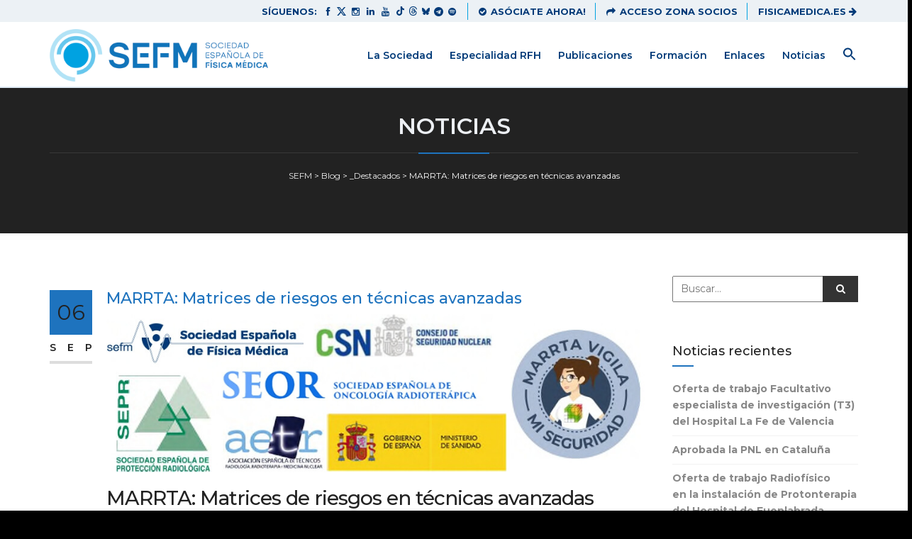

--- FILE ---
content_type: text/html; charset=UTF-8
request_url: https://sefm.es/2022/09/06/proyecto-marrta/
body_size: 37942
content:
<!DOCTYPE html>
<html lang="es" class="">
<head>
    <link rel="icon" href="https://sefm.es/wp-content/themes/buildpro/images/faviconnew-2024.ico" type="image/x-icon">
    <link rel="shortcut icon" href="https://sefm.es/wp-content/themes/buildpro/images/faviconnew-2024.ico" type="image/x-icon" />
	<meta charset="UTF-8">
	<meta name="viewport" content="width=device-width, initial-scale=1">
	<meta name="SKYPE_TOOLBAR" content="SKYPE_TOOLBAR_PARSER_COMPATIBLE" />
	<link rel="profile" href="https://gmpg.org/xfn/11">
	<link rel="pingback" href="https://sefm.es/xmlrpc.php">
    <script src="https://use.fontawesome.com/53b72125b6.js"></script>

<meta name='robots' content='index, follow, max-image-preview:large, max-snippet:-1, max-video-preview:-1' />
<script id="cookieyes" type="text/javascript" src="https://cdn-cookieyes.com/client_data/fad15a50a75ad30e06198390/script.js"></script>
	<!-- This site is optimized with the Yoast SEO plugin v26.7 - https://yoast.com/wordpress/plugins/seo/ -->
	<title>MARRTA: Matrices de riesgos en técnicas avanzadas - SEFM</title>
	<link rel="canonical" href="https://sefm.es/2022/09/06/proyecto-marrta/" />
	<meta property="og:locale" content="es_ES" />
	<meta property="og:type" content="article" />
	<meta property="og:title" content="MARRTA: Matrices de riesgos en técnicas avanzadas - SEFM" />
	<meta property="og:description" content="MARRTA: Matrices de riesgos en técnicas avanzadas Tras el proyecto MARR (Matrices de Riesgo en Radioterapia), el grupo del proyecto MARRTA para la aplicación de matrices de riesgos en técnicas avanzadas en radioterapia, ha trabajado los últimos años en el desarrollo de un modelo y de un software asociado que permita a los Servicios de [...]" />
	<meta property="og:url" content="https://sefm.es/2022/09/06/proyecto-marrta/" />
	<meta property="og:site_name" content="SEFM" />
	<meta property="article:publisher" content="https://www.facebook.com/sefminfo/" />
	<meta property="article:published_time" content="2022-09-06T09:35:36+00:00" />
	<meta property="article:modified_time" content="2022-09-06T09:47:57+00:00" />
	<meta property="og:image" content="https://sefm.es/wp-content/uploads/img-proyecto-MARRTA.jpg" />
	<meta property="og:image:width" content="907" />
	<meta property="og:image:height" content="263" />
	<meta property="og:image:type" content="image/jpeg" />
	<meta name="author" content="Cevents" />
	<meta name="twitter:card" content="summary_large_image" />
	<meta name="twitter:creator" content="@SEFM15" />
	<meta name="twitter:site" content="@SEFM15" />
	<script type="application/ld+json" class="yoast-schema-graph">{"@context":"https://schema.org","@graph":[{"@type":"Article","@id":"https://sefm.es/2022/09/06/proyecto-marrta/#article","isPartOf":{"@id":"https://sefm.es/2022/09/06/proyecto-marrta/"},"author":{"name":"Cevents","@id":"https://sefm.es/#/schema/person/4e9756a1303d3d72d9428cbb7e6c7afa"},"headline":"MARRTA: Matrices de riesgos en técnicas avanzadas","datePublished":"2022-09-06T09:35:36+00:00","dateModified":"2022-09-06T09:47:57+00:00","mainEntityOfPage":{"@id":"https://sefm.es/2022/09/06/proyecto-marrta/"},"wordCount":807,"image":{"@id":"https://sefm.es/2022/09/06/proyecto-marrta/#primaryimage"},"thumbnailUrl":"https://sefm.es/wp-content/uploads/img-proyecto-MARRTA.jpg","articleSection":["_Destacados","Noticias"],"inLanguage":"es"},{"@type":"WebPage","@id":"https://sefm.es/2022/09/06/proyecto-marrta/","url":"https://sefm.es/2022/09/06/proyecto-marrta/","name":"MARRTA: Matrices de riesgos en técnicas avanzadas - SEFM","isPartOf":{"@id":"https://sefm.es/#website"},"primaryImageOfPage":{"@id":"https://sefm.es/2022/09/06/proyecto-marrta/#primaryimage"},"image":{"@id":"https://sefm.es/2022/09/06/proyecto-marrta/#primaryimage"},"thumbnailUrl":"https://sefm.es/wp-content/uploads/img-proyecto-MARRTA.jpg","datePublished":"2022-09-06T09:35:36+00:00","dateModified":"2022-09-06T09:47:57+00:00","author":{"@id":"https://sefm.es/#/schema/person/4e9756a1303d3d72d9428cbb7e6c7afa"},"breadcrumb":{"@id":"https://sefm.es/2022/09/06/proyecto-marrta/#breadcrumb"},"inLanguage":"es","potentialAction":[{"@type":"ReadAction","target":["https://sefm.es/2022/09/06/proyecto-marrta/"]}]},{"@type":"ImageObject","inLanguage":"es","@id":"https://sefm.es/2022/09/06/proyecto-marrta/#primaryimage","url":"https://sefm.es/wp-content/uploads/img-proyecto-MARRTA.jpg","contentUrl":"https://sefm.es/wp-content/uploads/img-proyecto-MARRTA.jpg","width":907,"height":263},{"@type":"BreadcrumbList","@id":"https://sefm.es/2022/09/06/proyecto-marrta/#breadcrumb","itemListElement":[{"@type":"ListItem","position":1,"name":"Portada","item":"https://sefm.es/"},{"@type":"ListItem","position":2,"name":"Blog","item":"https://sefm.es/blog-2/"},{"@type":"ListItem","position":3,"name":"MARRTA: Matrices de riesgos en técnicas avanzadas"}]},{"@type":"WebSite","@id":"https://sefm.es/#website","url":"https://sefm.es/","name":"SEFM","description":"SEFM","potentialAction":[{"@type":"SearchAction","target":{"@type":"EntryPoint","urlTemplate":"https://sefm.es/?s={search_term_string}"},"query-input":{"@type":"PropertyValueSpecification","valueRequired":true,"valueName":"search_term_string"}}],"inLanguage":"es"},{"@type":"Person","@id":"https://sefm.es/#/schema/person/4e9756a1303d3d72d9428cbb7e6c7afa","name":"Cevents","url":"https://sefm.es/author/cevents/"}]}</script>
	<!-- / Yoast SEO plugin. -->


<link rel='dns-prefetch' href='//maps.google.com' />
<link rel='dns-prefetch' href='//fonts.googleapis.com' />
<link rel="alternate" type="application/rss+xml" title="SEFM &raquo; Feed" href="https://sefm.es/feed/" />
<link rel="alternate" type="application/rss+xml" title="SEFM &raquo; Feed de los comentarios" href="https://sefm.es/comments/feed/" />
<link rel="alternate" title="oEmbed (JSON)" type="application/json+oembed" href="https://sefm.es/wp-json/oembed/1.0/embed?url=https%3A%2F%2Fsefm.es%2F2022%2F09%2F06%2Fproyecto-marrta%2F" />
<link rel="alternate" title="oEmbed (XML)" type="text/xml+oembed" href="https://sefm.es/wp-json/oembed/1.0/embed?url=https%3A%2F%2Fsefm.es%2F2022%2F09%2F06%2Fproyecto-marrta%2F&#038;format=xml" />
		<!-- This site uses the Google Analytics by MonsterInsights plugin v9.11.1 - Using Analytics tracking - https://www.monsterinsights.com/ -->
							<script src="//www.googletagmanager.com/gtag/js?id=G-D1DM3WVMKG"  data-cfasync="false" data-wpfc-render="false" type="text/javascript" async></script>
			<script data-cfasync="false" data-wpfc-render="false" type="text/javascript">
				var mi_version = '9.11.1';
				var mi_track_user = true;
				var mi_no_track_reason = '';
								var MonsterInsightsDefaultLocations = {"page_location":"https:\/\/sefm.es\/2022\/09\/06\/proyecto-marrta\/"};
								if ( typeof MonsterInsightsPrivacyGuardFilter === 'function' ) {
					var MonsterInsightsLocations = (typeof MonsterInsightsExcludeQuery === 'object') ? MonsterInsightsPrivacyGuardFilter( MonsterInsightsExcludeQuery ) : MonsterInsightsPrivacyGuardFilter( MonsterInsightsDefaultLocations );
				} else {
					var MonsterInsightsLocations = (typeof MonsterInsightsExcludeQuery === 'object') ? MonsterInsightsExcludeQuery : MonsterInsightsDefaultLocations;
				}

								var disableStrs = [
										'ga-disable-G-D1DM3WVMKG',
									];

				/* Function to detect opted out users */
				function __gtagTrackerIsOptedOut() {
					for (var index = 0; index < disableStrs.length; index++) {
						if (document.cookie.indexOf(disableStrs[index] + '=true') > -1) {
							return true;
						}
					}

					return false;
				}

				/* Disable tracking if the opt-out cookie exists. */
				if (__gtagTrackerIsOptedOut()) {
					for (var index = 0; index < disableStrs.length; index++) {
						window[disableStrs[index]] = true;
					}
				}

				/* Opt-out function */
				function __gtagTrackerOptout() {
					for (var index = 0; index < disableStrs.length; index++) {
						document.cookie = disableStrs[index] + '=true; expires=Thu, 31 Dec 2099 23:59:59 UTC; path=/';
						window[disableStrs[index]] = true;
					}
				}

				if ('undefined' === typeof gaOptout) {
					function gaOptout() {
						__gtagTrackerOptout();
					}
				}
								window.dataLayer = window.dataLayer || [];

				window.MonsterInsightsDualTracker = {
					helpers: {},
					trackers: {},
				};
				if (mi_track_user) {
					function __gtagDataLayer() {
						dataLayer.push(arguments);
					}

					function __gtagTracker(type, name, parameters) {
						if (!parameters) {
							parameters = {};
						}

						if (parameters.send_to) {
							__gtagDataLayer.apply(null, arguments);
							return;
						}

						if (type === 'event') {
														parameters.send_to = monsterinsights_frontend.v4_id;
							var hookName = name;
							if (typeof parameters['event_category'] !== 'undefined') {
								hookName = parameters['event_category'] + ':' + name;
							}

							if (typeof MonsterInsightsDualTracker.trackers[hookName] !== 'undefined') {
								MonsterInsightsDualTracker.trackers[hookName](parameters);
							} else {
								__gtagDataLayer('event', name, parameters);
							}
							
						} else {
							__gtagDataLayer.apply(null, arguments);
						}
					}

					__gtagTracker('js', new Date());
					__gtagTracker('set', {
						'developer_id.dZGIzZG': true,
											});
					if ( MonsterInsightsLocations.page_location ) {
						__gtagTracker('set', MonsterInsightsLocations);
					}
										__gtagTracker('config', 'G-D1DM3WVMKG', {"forceSSL":"true"} );
										window.gtag = __gtagTracker;										(function () {
						/* https://developers.google.com/analytics/devguides/collection/analyticsjs/ */
						/* ga and __gaTracker compatibility shim. */
						var noopfn = function () {
							return null;
						};
						var newtracker = function () {
							return new Tracker();
						};
						var Tracker = function () {
							return null;
						};
						var p = Tracker.prototype;
						p.get = noopfn;
						p.set = noopfn;
						p.send = function () {
							var args = Array.prototype.slice.call(arguments);
							args.unshift('send');
							__gaTracker.apply(null, args);
						};
						var __gaTracker = function () {
							var len = arguments.length;
							if (len === 0) {
								return;
							}
							var f = arguments[len - 1];
							if (typeof f !== 'object' || f === null || typeof f.hitCallback !== 'function') {
								if ('send' === arguments[0]) {
									var hitConverted, hitObject = false, action;
									if ('event' === arguments[1]) {
										if ('undefined' !== typeof arguments[3]) {
											hitObject = {
												'eventAction': arguments[3],
												'eventCategory': arguments[2],
												'eventLabel': arguments[4],
												'value': arguments[5] ? arguments[5] : 1,
											}
										}
									}
									if ('pageview' === arguments[1]) {
										if ('undefined' !== typeof arguments[2]) {
											hitObject = {
												'eventAction': 'page_view',
												'page_path': arguments[2],
											}
										}
									}
									if (typeof arguments[2] === 'object') {
										hitObject = arguments[2];
									}
									if (typeof arguments[5] === 'object') {
										Object.assign(hitObject, arguments[5]);
									}
									if ('undefined' !== typeof arguments[1].hitType) {
										hitObject = arguments[1];
										if ('pageview' === hitObject.hitType) {
											hitObject.eventAction = 'page_view';
										}
									}
									if (hitObject) {
										action = 'timing' === arguments[1].hitType ? 'timing_complete' : hitObject.eventAction;
										hitConverted = mapArgs(hitObject);
										__gtagTracker('event', action, hitConverted);
									}
								}
								return;
							}

							function mapArgs(args) {
								var arg, hit = {};
								var gaMap = {
									'eventCategory': 'event_category',
									'eventAction': 'event_action',
									'eventLabel': 'event_label',
									'eventValue': 'event_value',
									'nonInteraction': 'non_interaction',
									'timingCategory': 'event_category',
									'timingVar': 'name',
									'timingValue': 'value',
									'timingLabel': 'event_label',
									'page': 'page_path',
									'location': 'page_location',
									'title': 'page_title',
									'referrer' : 'page_referrer',
								};
								for (arg in args) {
																		if (!(!args.hasOwnProperty(arg) || !gaMap.hasOwnProperty(arg))) {
										hit[gaMap[arg]] = args[arg];
									} else {
										hit[arg] = args[arg];
									}
								}
								return hit;
							}

							try {
								f.hitCallback();
							} catch (ex) {
							}
						};
						__gaTracker.create = newtracker;
						__gaTracker.getByName = newtracker;
						__gaTracker.getAll = function () {
							return [];
						};
						__gaTracker.remove = noopfn;
						__gaTracker.loaded = true;
						window['__gaTracker'] = __gaTracker;
					})();
									} else {
										console.log("");
					(function () {
						function __gtagTracker() {
							return null;
						}

						window['__gtagTracker'] = __gtagTracker;
						window['gtag'] = __gtagTracker;
					})();
									}
			</script>
							<!-- / Google Analytics by MonsterInsights -->
		<style id='wp-img-auto-sizes-contain-inline-css' type='text/css'>
img:is([sizes=auto i],[sizes^="auto," i]){contain-intrinsic-size:3000px 1500px}
/*# sourceURL=wp-img-auto-sizes-contain-inline-css */
</style>
<link rel='stylesheet' id='beeteam_front_fontawsome_css-css' href='https://sefm.es/wp-content/plugins/youtube-gallery-vc/assets/front-end/fontawesome/css/font-awesome.min.css?ver=1.0.3' type='text/css' media='all' />
<link rel='stylesheet' id='beeteam_front_swiper_css-css' href='https://sefm.es/wp-content/plugins/youtube-gallery-vc/assets/front-end/swiper/swiper.min.css?ver=1.0.3' type='text/css' media='all' />
<style id='wp-emoji-styles-inline-css' type='text/css'>

	img.wp-smiley, img.emoji {
		display: inline !important;
		border: none !important;
		box-shadow: none !important;
		height: 1em !important;
		width: 1em !important;
		margin: 0 0.07em !important;
		vertical-align: -0.1em !important;
		background: none !important;
		padding: 0 !important;
	}
/*# sourceURL=wp-emoji-styles-inline-css */
</style>
<style id='wp-block-library-inline-css' type='text/css'>
:root{--wp-block-synced-color:#7a00df;--wp-block-synced-color--rgb:122,0,223;--wp-bound-block-color:var(--wp-block-synced-color);--wp-editor-canvas-background:#ddd;--wp-admin-theme-color:#007cba;--wp-admin-theme-color--rgb:0,124,186;--wp-admin-theme-color-darker-10:#006ba1;--wp-admin-theme-color-darker-10--rgb:0,107,160.5;--wp-admin-theme-color-darker-20:#005a87;--wp-admin-theme-color-darker-20--rgb:0,90,135;--wp-admin-border-width-focus:2px}@media (min-resolution:192dpi){:root{--wp-admin-border-width-focus:1.5px}}.wp-element-button{cursor:pointer}:root .has-very-light-gray-background-color{background-color:#eee}:root .has-very-dark-gray-background-color{background-color:#313131}:root .has-very-light-gray-color{color:#eee}:root .has-very-dark-gray-color{color:#313131}:root .has-vivid-green-cyan-to-vivid-cyan-blue-gradient-background{background:linear-gradient(135deg,#00d084,#0693e3)}:root .has-purple-crush-gradient-background{background:linear-gradient(135deg,#34e2e4,#4721fb 50%,#ab1dfe)}:root .has-hazy-dawn-gradient-background{background:linear-gradient(135deg,#faaca8,#dad0ec)}:root .has-subdued-olive-gradient-background{background:linear-gradient(135deg,#fafae1,#67a671)}:root .has-atomic-cream-gradient-background{background:linear-gradient(135deg,#fdd79a,#004a59)}:root .has-nightshade-gradient-background{background:linear-gradient(135deg,#330968,#31cdcf)}:root .has-midnight-gradient-background{background:linear-gradient(135deg,#020381,#2874fc)}:root{--wp--preset--font-size--normal:16px;--wp--preset--font-size--huge:42px}.has-regular-font-size{font-size:1em}.has-larger-font-size{font-size:2.625em}.has-normal-font-size{font-size:var(--wp--preset--font-size--normal)}.has-huge-font-size{font-size:var(--wp--preset--font-size--huge)}.has-text-align-center{text-align:center}.has-text-align-left{text-align:left}.has-text-align-right{text-align:right}.has-fit-text{white-space:nowrap!important}#end-resizable-editor-section{display:none}.aligncenter{clear:both}.items-justified-left{justify-content:flex-start}.items-justified-center{justify-content:center}.items-justified-right{justify-content:flex-end}.items-justified-space-between{justify-content:space-between}.screen-reader-text{border:0;clip-path:inset(50%);height:1px;margin:-1px;overflow:hidden;padding:0;position:absolute;width:1px;word-wrap:normal!important}.screen-reader-text:focus{background-color:#ddd;clip-path:none;color:#444;display:block;font-size:1em;height:auto;left:5px;line-height:normal;padding:15px 23px 14px;text-decoration:none;top:5px;width:auto;z-index:100000}html :where(.has-border-color){border-style:solid}html :where([style*=border-top-color]){border-top-style:solid}html :where([style*=border-right-color]){border-right-style:solid}html :where([style*=border-bottom-color]){border-bottom-style:solid}html :where([style*=border-left-color]){border-left-style:solid}html :where([style*=border-width]){border-style:solid}html :where([style*=border-top-width]){border-top-style:solid}html :where([style*=border-right-width]){border-right-style:solid}html :where([style*=border-bottom-width]){border-bottom-style:solid}html :where([style*=border-left-width]){border-left-style:solid}html :where(img[class*=wp-image-]){height:auto;max-width:100%}:where(figure){margin:0 0 1em}html :where(.is-position-sticky){--wp-admin--admin-bar--position-offset:var(--wp-admin--admin-bar--height,0px)}@media screen and (max-width:600px){html :where(.is-position-sticky){--wp-admin--admin-bar--position-offset:0px}}

/*# sourceURL=wp-block-library-inline-css */
</style><style id='global-styles-inline-css' type='text/css'>
:root{--wp--preset--aspect-ratio--square: 1;--wp--preset--aspect-ratio--4-3: 4/3;--wp--preset--aspect-ratio--3-4: 3/4;--wp--preset--aspect-ratio--3-2: 3/2;--wp--preset--aspect-ratio--2-3: 2/3;--wp--preset--aspect-ratio--16-9: 16/9;--wp--preset--aspect-ratio--9-16: 9/16;--wp--preset--color--black: #000000;--wp--preset--color--cyan-bluish-gray: #abb8c3;--wp--preset--color--white: #ffffff;--wp--preset--color--pale-pink: #f78da7;--wp--preset--color--vivid-red: #cf2e2e;--wp--preset--color--luminous-vivid-orange: #ff6900;--wp--preset--color--luminous-vivid-amber: #fcb900;--wp--preset--color--light-green-cyan: #7bdcb5;--wp--preset--color--vivid-green-cyan: #00d084;--wp--preset--color--pale-cyan-blue: #8ed1fc;--wp--preset--color--vivid-cyan-blue: #0693e3;--wp--preset--color--vivid-purple: #9b51e0;--wp--preset--gradient--vivid-cyan-blue-to-vivid-purple: linear-gradient(135deg,rgb(6,147,227) 0%,rgb(155,81,224) 100%);--wp--preset--gradient--light-green-cyan-to-vivid-green-cyan: linear-gradient(135deg,rgb(122,220,180) 0%,rgb(0,208,130) 100%);--wp--preset--gradient--luminous-vivid-amber-to-luminous-vivid-orange: linear-gradient(135deg,rgb(252,185,0) 0%,rgb(255,105,0) 100%);--wp--preset--gradient--luminous-vivid-orange-to-vivid-red: linear-gradient(135deg,rgb(255,105,0) 0%,rgb(207,46,46) 100%);--wp--preset--gradient--very-light-gray-to-cyan-bluish-gray: linear-gradient(135deg,rgb(238,238,238) 0%,rgb(169,184,195) 100%);--wp--preset--gradient--cool-to-warm-spectrum: linear-gradient(135deg,rgb(74,234,220) 0%,rgb(151,120,209) 20%,rgb(207,42,186) 40%,rgb(238,44,130) 60%,rgb(251,105,98) 80%,rgb(254,248,76) 100%);--wp--preset--gradient--blush-light-purple: linear-gradient(135deg,rgb(255,206,236) 0%,rgb(152,150,240) 100%);--wp--preset--gradient--blush-bordeaux: linear-gradient(135deg,rgb(254,205,165) 0%,rgb(254,45,45) 50%,rgb(107,0,62) 100%);--wp--preset--gradient--luminous-dusk: linear-gradient(135deg,rgb(255,203,112) 0%,rgb(199,81,192) 50%,rgb(65,88,208) 100%);--wp--preset--gradient--pale-ocean: linear-gradient(135deg,rgb(255,245,203) 0%,rgb(182,227,212) 50%,rgb(51,167,181) 100%);--wp--preset--gradient--electric-grass: linear-gradient(135deg,rgb(202,248,128) 0%,rgb(113,206,126) 100%);--wp--preset--gradient--midnight: linear-gradient(135deg,rgb(2,3,129) 0%,rgb(40,116,252) 100%);--wp--preset--font-size--small: 13px;--wp--preset--font-size--medium: 20px;--wp--preset--font-size--large: 36px;--wp--preset--font-size--x-large: 42px;--wp--preset--spacing--20: 0.44rem;--wp--preset--spacing--30: 0.67rem;--wp--preset--spacing--40: 1rem;--wp--preset--spacing--50: 1.5rem;--wp--preset--spacing--60: 2.25rem;--wp--preset--spacing--70: 3.38rem;--wp--preset--spacing--80: 5.06rem;--wp--preset--shadow--natural: 6px 6px 9px rgba(0, 0, 0, 0.2);--wp--preset--shadow--deep: 12px 12px 50px rgba(0, 0, 0, 0.4);--wp--preset--shadow--sharp: 6px 6px 0px rgba(0, 0, 0, 0.2);--wp--preset--shadow--outlined: 6px 6px 0px -3px rgb(255, 255, 255), 6px 6px rgb(0, 0, 0);--wp--preset--shadow--crisp: 6px 6px 0px rgb(0, 0, 0);}:where(.is-layout-flex){gap: 0.5em;}:where(.is-layout-grid){gap: 0.5em;}body .is-layout-flex{display: flex;}.is-layout-flex{flex-wrap: wrap;align-items: center;}.is-layout-flex > :is(*, div){margin: 0;}body .is-layout-grid{display: grid;}.is-layout-grid > :is(*, div){margin: 0;}:where(.wp-block-columns.is-layout-flex){gap: 2em;}:where(.wp-block-columns.is-layout-grid){gap: 2em;}:where(.wp-block-post-template.is-layout-flex){gap: 1.25em;}:where(.wp-block-post-template.is-layout-grid){gap: 1.25em;}.has-black-color{color: var(--wp--preset--color--black) !important;}.has-cyan-bluish-gray-color{color: var(--wp--preset--color--cyan-bluish-gray) !important;}.has-white-color{color: var(--wp--preset--color--white) !important;}.has-pale-pink-color{color: var(--wp--preset--color--pale-pink) !important;}.has-vivid-red-color{color: var(--wp--preset--color--vivid-red) !important;}.has-luminous-vivid-orange-color{color: var(--wp--preset--color--luminous-vivid-orange) !important;}.has-luminous-vivid-amber-color{color: var(--wp--preset--color--luminous-vivid-amber) !important;}.has-light-green-cyan-color{color: var(--wp--preset--color--light-green-cyan) !important;}.has-vivid-green-cyan-color{color: var(--wp--preset--color--vivid-green-cyan) !important;}.has-pale-cyan-blue-color{color: var(--wp--preset--color--pale-cyan-blue) !important;}.has-vivid-cyan-blue-color{color: var(--wp--preset--color--vivid-cyan-blue) !important;}.has-vivid-purple-color{color: var(--wp--preset--color--vivid-purple) !important;}.has-black-background-color{background-color: var(--wp--preset--color--black) !important;}.has-cyan-bluish-gray-background-color{background-color: var(--wp--preset--color--cyan-bluish-gray) !important;}.has-white-background-color{background-color: var(--wp--preset--color--white) !important;}.has-pale-pink-background-color{background-color: var(--wp--preset--color--pale-pink) !important;}.has-vivid-red-background-color{background-color: var(--wp--preset--color--vivid-red) !important;}.has-luminous-vivid-orange-background-color{background-color: var(--wp--preset--color--luminous-vivid-orange) !important;}.has-luminous-vivid-amber-background-color{background-color: var(--wp--preset--color--luminous-vivid-amber) !important;}.has-light-green-cyan-background-color{background-color: var(--wp--preset--color--light-green-cyan) !important;}.has-vivid-green-cyan-background-color{background-color: var(--wp--preset--color--vivid-green-cyan) !important;}.has-pale-cyan-blue-background-color{background-color: var(--wp--preset--color--pale-cyan-blue) !important;}.has-vivid-cyan-blue-background-color{background-color: var(--wp--preset--color--vivid-cyan-blue) !important;}.has-vivid-purple-background-color{background-color: var(--wp--preset--color--vivid-purple) !important;}.has-black-border-color{border-color: var(--wp--preset--color--black) !important;}.has-cyan-bluish-gray-border-color{border-color: var(--wp--preset--color--cyan-bluish-gray) !important;}.has-white-border-color{border-color: var(--wp--preset--color--white) !important;}.has-pale-pink-border-color{border-color: var(--wp--preset--color--pale-pink) !important;}.has-vivid-red-border-color{border-color: var(--wp--preset--color--vivid-red) !important;}.has-luminous-vivid-orange-border-color{border-color: var(--wp--preset--color--luminous-vivid-orange) !important;}.has-luminous-vivid-amber-border-color{border-color: var(--wp--preset--color--luminous-vivid-amber) !important;}.has-light-green-cyan-border-color{border-color: var(--wp--preset--color--light-green-cyan) !important;}.has-vivid-green-cyan-border-color{border-color: var(--wp--preset--color--vivid-green-cyan) !important;}.has-pale-cyan-blue-border-color{border-color: var(--wp--preset--color--pale-cyan-blue) !important;}.has-vivid-cyan-blue-border-color{border-color: var(--wp--preset--color--vivid-cyan-blue) !important;}.has-vivid-purple-border-color{border-color: var(--wp--preset--color--vivid-purple) !important;}.has-vivid-cyan-blue-to-vivid-purple-gradient-background{background: var(--wp--preset--gradient--vivid-cyan-blue-to-vivid-purple) !important;}.has-light-green-cyan-to-vivid-green-cyan-gradient-background{background: var(--wp--preset--gradient--light-green-cyan-to-vivid-green-cyan) !important;}.has-luminous-vivid-amber-to-luminous-vivid-orange-gradient-background{background: var(--wp--preset--gradient--luminous-vivid-amber-to-luminous-vivid-orange) !important;}.has-luminous-vivid-orange-to-vivid-red-gradient-background{background: var(--wp--preset--gradient--luminous-vivid-orange-to-vivid-red) !important;}.has-very-light-gray-to-cyan-bluish-gray-gradient-background{background: var(--wp--preset--gradient--very-light-gray-to-cyan-bluish-gray) !important;}.has-cool-to-warm-spectrum-gradient-background{background: var(--wp--preset--gradient--cool-to-warm-spectrum) !important;}.has-blush-light-purple-gradient-background{background: var(--wp--preset--gradient--blush-light-purple) !important;}.has-blush-bordeaux-gradient-background{background: var(--wp--preset--gradient--blush-bordeaux) !important;}.has-luminous-dusk-gradient-background{background: var(--wp--preset--gradient--luminous-dusk) !important;}.has-pale-ocean-gradient-background{background: var(--wp--preset--gradient--pale-ocean) !important;}.has-electric-grass-gradient-background{background: var(--wp--preset--gradient--electric-grass) !important;}.has-midnight-gradient-background{background: var(--wp--preset--gradient--midnight) !important;}.has-small-font-size{font-size: var(--wp--preset--font-size--small) !important;}.has-medium-font-size{font-size: var(--wp--preset--font-size--medium) !important;}.has-large-font-size{font-size: var(--wp--preset--font-size--large) !important;}.has-x-large-font-size{font-size: var(--wp--preset--font-size--x-large) !important;}
/*# sourceURL=global-styles-inline-css */
</style>

<style id='classic-theme-styles-inline-css' type='text/css'>
/*! This file is auto-generated */
.wp-block-button__link{color:#fff;background-color:#32373c;border-radius:9999px;box-shadow:none;text-decoration:none;padding:calc(.667em + 2px) calc(1.333em + 2px);font-size:1.125em}.wp-block-file__button{background:#32373c;color:#fff;text-decoration:none}
/*# sourceURL=/wp-includes/css/classic-themes.min.css */
</style>
<link rel='stylesheet' id='contact-form-7-css' href='https://sefm.es/wp-content/plugins/contact-form-7/includes/css/styles.css?ver=6.1.4' type='text/css' media='all' />
<link rel='stylesheet' id='ivory-search-styles-css' href='https://sefm.es/wp-content/plugins/add-search-to-menu/public/css/ivory-search.min.css?ver=5.5.13' type='text/css' media='all' />
<link rel='stylesheet' id='extensive-vc-main-style-css' href='https://sefm.es/wp-content/plugins/extensive-vc-addon/assets/css/main.min.css?ver=6.9' type='text/css' media='all' />
<link rel='stylesheet' id='ionicons-css' href='https://sefm.es/wp-content/plugins/extensive-vc-addon/assets/css/ion-icons/css/ionicons.min.css?ver=6.9' type='text/css' media='all' />
<link rel='stylesheet' id='wp-fullcalendar-css' href='https://sefm.es/wp-content/plugins/wp-fullcalendar/includes/css/main.css?ver=1.6' type='text/css' media='all' />
<link rel='stylesheet' id='wp-fullcalendar-tippy-light-border-css' href='https://sefm.es/wp-content/plugins/wp-fullcalendar/includes/css/tippy/light-border.css?ver=1.6' type='text/css' media='all' />
<link rel='stylesheet' id='jquery-ui-css' href='https://sefm.es/wp-content/plugins/wp-fullcalendar/includes/css/jquery-ui/ui-lightness/jquery-ui.min.css?ver=1.6' type='text/css' media='all' />
<link rel='stylesheet' id='jquery-ui-theme-css' href='https://sefm.es/wp-content/plugins/wp-fullcalendar/includes/css/jquery-ui/ui-lightness/theme.css?ver=1.6' type='text/css' media='all' />
<link rel='stylesheet' id='buildpro-fonts-css' href='https://fonts.googleapis.com/css?family=Montserrat%3A400%2C200%2C300%2C500%2C600%2C700%2C800&#038;subset=latin%2Clatin-ext' type='text/css' media='all' />
<link rel='stylesheet' id='bootstrap-css' href='https://sefm.es/wp-content/themes/buildpro/css/bootstrap.css?ver=6.9' type='text/css' media='all' />
<link rel='stylesheet' id='animate-css' href='https://sefm.es/wp-content/themes/buildpro/css/animate.css?ver=6.9' type='text/css' media='all' />
<link rel='stylesheet' id='font-awesome-css' href='https://sefm.es/wp-content/themes/buildpro/fonts/font-awesome/css/font-awesome.css?ver=6.9' type='text/css' media='all' />
<link rel='stylesheet' id='elegant-css' href='https://sefm.es/wp-content/themes/buildpro/fonts/elegant_font/HTML_CSS/style.css?ver=6.9' type='text/css' media='all' />
<link rel='stylesheet' id='etline-css' href='https://sefm.es/wp-content/themes/buildpro/fonts/et-line-font/style.css?ver=6.9' type='text/css' media='all' />
<link rel='stylesheet' id='magnific-css' href='https://sefm.es/wp-content/themes/buildpro/css/magnific-popup.css?ver=6.9' type='text/css' media='all' />
<link rel='stylesheet' id='owl-carousel-css' href='https://sefm.es/wp-content/plugins/extensive-vc-addon/assets/plugins/owl-carousel/owl.carousel.min.css?ver=6.9' type='text/css' media='all' />
<link rel='stylesheet' id='buildpro-style-css' href='https://sefm.es/wp-content/themes/buildpro/style.css?ver=6.9' type='text/css' media='all' />
<link rel='stylesheet' id='searchwp-live-search-css' href='https://sefm.es/wp-content/plugins/searchwp-live-ajax-search/assets/styles/style.min.css?ver=1.8.7' type='text/css' media='all' />
<style id='searchwp-live-search-inline-css' type='text/css'>
.searchwp-live-search-result .searchwp-live-search-result--title a {
  font-size: 16px;
}
.searchwp-live-search-result .searchwp-live-search-result--price {
  font-size: 14px;
}
.searchwp-live-search-result .searchwp-live-search-result--add-to-cart .button {
  font-size: 14px;
}

/*# sourceURL=searchwp-live-search-inline-css */
</style>
<link rel='stylesheet' id='extensive-vc-google-fonts-css' href='https://fonts.googleapis.com/css?family=Raleway%3A400%2C500%2C600%2C700%2C800%2C900%7CPoppins%3A400%2C700&#038;subset=latin-ext&#038;ver=1.0' type='text/css' media='all' />
<link rel='stylesheet' id='simcal-qtip-css' href='https://sefm.es/wp-content/plugins/google-calendar-events/assets/generated/vendor/jquery.qtip.min.css?ver=3.3.1' type='text/css' media='all' />
<link rel='stylesheet' id='simcal-default-calendar-grid-css' href='https://sefm.es/wp-content/plugins/google-calendar-events/assets/generated/default-calendar-grid.min.css?ver=3.3.1' type='text/css' media='all' />
<link rel='stylesheet' id='simcal-default-calendar-list-css' href='https://sefm.es/wp-content/plugins/google-calendar-events/assets/generated/default-calendar-list.min.css?ver=3.3.1' type='text/css' media='all' />
<link rel='stylesheet' id='js_composer_custom_css-css' href='//sefm.es/wp-content/uploads/js_composer/custom.css?ver=6.4.0' type='text/css' media='all' />
<link rel='stylesheet' id='forget-about-shortcode-buttons-css' href='https://sefm.es/wp-content/plugins/forget-about-shortcode-buttons/public/css/button-styles.css?ver=2.1.3' type='text/css' media='all' />
<link rel='stylesheet' id='yt_bete_front_css-css' href='https://sefm.es/wp-content/plugins/youtube-gallery-vc/assets/front-end/youtube-gallery.css?ver=1.0.3' type='text/css' media='all' />
<!--n2css--><!--n2js--><script type="text/javascript" src="https://sefm.es/wp-content/plugins/google-analytics-for-wordpress/assets/js/frontend-gtag.min.js?ver=9.11.1" id="monsterinsights-frontend-script-js" async="async" data-wp-strategy="async"></script>
<script data-cfasync="false" data-wpfc-render="false" type="text/javascript" id='monsterinsights-frontend-script-js-extra'>/* <![CDATA[ */
var monsterinsights_frontend = {"js_events_tracking":"true","download_extensions":"doc,pdf,ppt,zip,xls,docx,pptx,xlsx","inbound_paths":"[]","home_url":"https:\/\/sefm.es","hash_tracking":"false","v4_id":"G-D1DM3WVMKG"};/* ]]> */
</script>
<script type="text/javascript" src="https://sefm.es/wp-includes/js/jquery/jquery.min.js?ver=3.7.1" id="jquery-core-js"></script>
<script type="text/javascript" src="https://sefm.es/wp-includes/js/jquery/jquery-migrate.min.js?ver=3.4.1" id="jquery-migrate-js"></script>
<script type="text/javascript" src="https://sefm.es/wp-includes/js/jquery/ui/core.min.js?ver=1.13.3" id="jquery-ui-core-js"></script>
<script type="text/javascript" src="https://sefm.es/wp-includes/js/jquery/ui/menu.min.js?ver=1.13.3" id="jquery-ui-menu-js"></script>
<script type="text/javascript" src="https://sefm.es/wp-includes/js/jquery/ui/selectmenu.min.js?ver=1.13.3" id="jquery-ui-selectmenu-js"></script>
<script type="text/javascript" src="https://sefm.es/wp-includes/js/jquery/ui/tooltip.min.js?ver=1.13.3" id="jquery-ui-tooltip-js"></script>
<script type="text/javascript" src="https://sefm.es/wp-includes/js/dist/vendor/moment.min.js?ver=2.30.1" id="moment-js"></script>
<script type="text/javascript" id="moment-js-after">
/* <![CDATA[ */
moment.updateLocale( 'es_ES', {"months":["enero","febrero","marzo","abril","mayo","junio","julio","agosto","septiembre","octubre","noviembre","diciembre"],"monthsShort":["Ene","Feb","Mar","Abr","May","Jun","Jul","Ago","Sep","Oct","Nov","Dic"],"weekdays":["domingo","lunes","martes","mi\u00e9rcoles","jueves","viernes","s\u00e1bado"],"weekdaysShort":["Dom","Lun","Mar","Mi\u00e9","Jue","Vie","S\u00e1b"],"week":{"dow":1},"longDateFormat":{"LT":"g:i A","LTS":null,"L":null,"LL":"j \\d\\e F \\d\\e Y","LLL":"j \\d\\e F \\d\\e Y H:i","LLLL":null}} );
//# sourceURL=moment-js-after
/* ]]> */
</script>
<script type="text/javascript" id="wp-fullcalendar-js-extra">
/* <![CDATA[ */
var WPFC = {"ajaxurl":"https://sefm.es/wp-admin/admin-ajax.php?action=WP_FullCalendar","firstDay":"1","wpfc_theme":"jquery-ui","wpfc_limit":"3","wpfc_limit_txt":"more ...","timeFormat":"h(:mm)A","defaultView":"month","weekends":"true","header":{"left":"prev,next today","center":"title","right":"month,basicWeek,basicDay"},"wpfc_qtips":"1","tippy_theme":"light-border","tippy_placement":"bottom","tippy_loading":"Loading..."};
//# sourceURL=wp-fullcalendar-js-extra
/* ]]> */
</script>
<script type="text/javascript" src="https://sefm.es/wp-content/plugins/wp-fullcalendar/includes/js/main.js?ver=1.6" id="wp-fullcalendar-js"></script>
<script type="text/javascript" src="https://maps.google.com/maps/api/js?key=AIzaSyAvpnlHRidMIU374bKM5-sx8ruc01OvDjI&amp;ver=6.9" id="mapapi-js"></script>
<link rel="https://api.w.org/" href="https://sefm.es/wp-json/" /><link rel="alternate" title="JSON" type="application/json" href="https://sefm.es/wp-json/wp/v2/posts/9147" /><link rel="EditURI" type="application/rsd+xml" title="RSD" href="https://sefm.es/xmlrpc.php?rsd" />
<meta name="generator" content="WordPress 6.9" />
<link rel='shortlink' href='https://sefm.es/?p=9147' />
	<script>
		jQuery(document).ready(function($) {
			$('img[title]').each(function() { $(this).removeAttr('title'); });
			$('a[title]').each(function() { $(this).removeAttr('title'); });
		});
	</script>
	<link rel="apple-touch-icon" sizes="180x180" href="/wp-content/uploads/fbrfg/apple-touch-icon.png">
<link rel="icon" type="image/png" sizes="32x32" href="/wp-content/uploads/fbrfg/favicon-32x32.png">
<link rel="icon" type="image/png" sizes="16x16" href="/wp-content/uploads/fbrfg/favicon-16x16.png">
<link rel="manifest" href="/wp-content/uploads/fbrfg/site.webmanifest">
<link rel="shortcut icon" href="/wp-content/uploads/fbrfg/favicon.ico">
<meta name="msapplication-TileColor" content="#da532c">
<meta name="msapplication-config" content="/wp-content/uploads/fbrfg/browserconfig.xml">
<meta name="theme-color" content="#ffffff"><style type="text/css">
            .bg-color,
			section.bg-color,
			#mainmenu li li a:hover,
			#mainmenu ul li:hover > a,
			.price-row,
			.blog-list .date,
			.blog-read .date,
			.slider-info .text1,
			.btn-primary,
			.bg-id-color,
			.pagination > .active > a,
			.pagination li span,
			.pagination > .active > a:hover,
			.pagination > .active > span:hover,
			.pagination > .active > a:focus,
			.pagination > .active > span:focus,
			.dropcap,
			.fullwidthbanner-container a.btn,
			.feature-box-big-icon i,
			#testimonial-full,
			.icon-deco i,
			.blog-list .date-box .day,
			.bloglist .date-box .day,
			.feature-box-small-icon .border,
			.small-border,
			#jpreBar,
			.date-post,
			.team-list .small-border,
			.de-team-list .small-border,
			.btn-line:hover,a.btn-line:hover,
			.btn-line.hover,a.btn-line.hover,
			.owl-arrow span,
			.de-progress .progress-bar,
			#btn-close-x:hover,
			.box-fx .info,
			.de_testi blockquote:before,
			.btn-more,
			.widget .small-border,
			.product img:hover,
			#btn-search,
			.de_tab.timeline li.active .dot,
			.btn-id, .btn-custom,
			.tiny-border,
			#back-to-top, .form-submit #submit,
			.owl-theme .owl-controls .owl-page.active span,
			#subheader .small-border-deco span,
			.wpb_wrapper .widget_nav_menu li a:hover,
			.timeline .tl-block .tl-line,
			.de_tab.tab_style_2 .de_nav li.active span,
			.sidebar .widget_recent_entries .post-date,
			.owl-custom-nav .btn-next:before,
			.owl-custom-nav .btn-prev:before,
			.de_tab.tab_steps.style-2 .de_nav li.active span,
			.feature-box-small-icon.style-2 .number.bg-color,
			form.form-inline button:hover, .woocommerce-product-search button:hover,
			.woocommerce div.product form.cart .button,
			.woocommerce #review_form #respond .form-submit input, .woocommerce-message a.button,
			#add_payment_method .wc-proceed-to-checkout a.checkout-button, 
			.woocommerce-cart .wc-proceed-to-checkout a.checkout-button, 
			.woocommerce-checkout .wc-proceed-to-checkout a.checkout-button,
			.woocommerce #payment #place_order
			{
				background-color:#1E73BE;
			}

			.feature-box i,
			#mainmenu li:hover > ul,
			#mainmenu li:hover > a,
			.date-box .day,
			.slider_text h1,
			.id-color,
			.pricing-box li h1,
			.title span,
			i.large:hover,
			.feature-box-small-icon-2 i,
			address span i,
			.pricing-dark .pricing-box li.price-row,
			.ratings i,
			#mainmenu a:hover,
			#mainmenu a.active,
			header.smaller #mainmenu a.active,
			.pricing-dark .pricing-box li.price-row,
			.dark .feature-box-small-icon i,
			a.btn-slider:after,
			.feature-box-small-icon i,
			.feature-box-small-icon .number,
			.box-icon-simple i,
			a.btn-line:after,
			.team-list .social a,
			.de_contact_info i,
			.dark .btn-line:hover:after, .dark a.btn-line:hover:after, .dark a.btn-line.hover:after,
			a.btn-text:after,
			.separator span  i,
			address span strong,
			.de_tab.tab_steps .de_nav li span:hover,
			.de_testi_by,
			.pf_text,
			.widget_tags li a,
			.dark .btn-line:after, .dark  a.btn-line:after,
			.crumb a, .woocommerce .star-rating span:before,
			.btn-right:after,
			.btn-left:before,
			#mainmenu li a:after,
			header .info .social i:hover,
			#back-to-top:hover:before,
			.wpb_wrapper .widget_nav_menu li.current-menu-item,
			.wpb_wrapper .widget_nav_menu li.current-menu-item a:after,
			.testimonial-list:before,
			.woocommerce p.stars a, #mainmenu .current-menu-item > a
			{
				color:#1E73BE;
			}

			.feature-box i,
			.pagination > .active > a,
			.pagination > .active > span,
			.pagination li span:hover,
			.pagination > .active > a:hover,
			.pagination > .active > span:hover,
			.pagination > .active > a:focus,
			.pagination > .active > span:focus
			.feature-box-big-icon i:after,
			.social-icons i
			.btn-line:hover,a.btn-line:hover,
			.btn-line.hover,a.btn-line.hover,
			.product img:hover,
			#contact_form input[type=text]:focus, #contact_form input[type=email]:focus, #contact_form input[type=tel]:focus,#contact_form textarea:focus, #search:focus,
			#contact_form .de_light input[type=text]:focus, #contact_form .de_light input[type=email]:focus, #contact_form .de_light input[type=tel]:focus, #contact_form .de_lighttextarea:focus, #contact_form .de_light #search:focus,
			.form-transparent input[type=text]:focus, .form-transparent textarea:focus, .form-transparent input[type=email]:focus,
			.de_tab.tab_steps.style-2 .de_nav li.active span
			{

				border-color:#1E73BE;
			}

			.box-fx .inner,
			.dark .box-fx .inner,
			.blog-list img,
			.arrow-up
			{
				border-bottom-color:#1E73BE;
			}

			.arrow-down{
				border-top-color:#1E73BE;
			}

			.callbacks_nav {
				background-color:#1E73BE;
			}


			.de_tab .de_nav li span {
			border-top: 3px solid #1E73BE;
			}

			.feature-box-big-icon i:after {
			border-color: #1E73BE transparent;
			}

			.de_review li.active img{
				border:solid 4px #1E73BE;
			}

			.preloader1{
				border-top-color:#1E73BE;
			}

			blockquote{
			border-left-color:#1E73BE;
			}
			</style><style type="text/css">header.header-solid, header.header-solid.header-light{ background: #FFFFFF; }#mainmenu > li > a, header.header-solid.header-light #mainmenu >li > a{ color: #020202; }header.smaller.clone, header.header-solid.header-light.clone{ background: #FFFFFF; border-color: #FFFFFF; }header.smaller.clone #mainmenu > li > a, header.clone.header-solid.header-light #mainmenu >li > a{ color: #000000; }#logo img { width: 336px; }#logo img { height: 72px; }#logo { margin: 17px 0 0 0; }.smaller #logo { margin: 10px 0 0 0; }section.bg-error{ height: 600px; }</style><meta name="generator" content="Powered by WPBakery Page Builder - drag and drop page builder for WordPress."/>
<link rel="icon" href="https://sefm.es/wp-content/uploads/2017/09/cropped-avatar-32x32.png" sizes="32x32" />
<link rel="icon" href="https://sefm.es/wp-content/uploads/2017/09/cropped-avatar-192x192.png" sizes="192x192" />
<link rel="apple-touch-icon" href="https://sefm.es/wp-content/uploads/2017/09/cropped-avatar-180x180.png" />
<meta name="msapplication-TileImage" content="https://sefm.es/wp-content/uploads/2017/09/cropped-avatar-270x270.png" />
		<style type="text/css" id="wp-custom-css">
			header i.fa.fa-twitter:before {
    content: '';
    background: url(https://sefm.es/wp-content/uploads/twitter-sefm-header.png);
    height: 12px;
    width: 13px;
    position: absolute;
}
li#menu-item-3852 a {
    background: transparent !important;
}
.caja-acuerdos h4 {
    text-align: center;
    font-size: 16px;
	  font-weight: 600;
	  color: #1074BA;
}
.page-id-17410.de_light a {
    color: #428bca !important;
}
.page-id-17533 .marrta p, .page-id-17533 .marrta ul {
    font-weight: 500;
}
.caja-acuerdos p {
    text-align: center;
	  font-weight: 500;
}
.caja-acuerdos {
    background: #ecf8fc;
    padding: 12px 20px 20px 20px;
    margin-top: 15px;
}
.caja-acuerdos.especial {
    margin-top: 0px;
}
.caja-acuerdos h5 {
    color: #65bcb9;
    text-align: center;
}
.foro-grupos .wpb_wrapper {
    background-color: #dceef5;
    padding: 20px;
	  min-height: 298px;
    align-content: center;
	  font-weight: 500;
}
.foro-grupos.primero.menor-contenido .wpb_wrapper {
    min-height: 158px;
}
.foro-grupos .titulo {
	  font-size: 16px;
	  font-weight: 700;
}
.post-content .curso-css2023.radio.monte ul {
    font-size: 14px;
    margin-bottom: 5px;
    margin-top: 5px;
}
.comision a {
    font-size: 12px;
}
.comision .intro p {
    font-weight: 500;
}
.comision .puesto {
    font-size: 14px;
    line-height: 18px;
    margin-bottom: 0;
}
.comision .nombre {
    font-size: 16px;
    line-height: 20px;
    margin-bottom: 5px;
}
.comision .columna {
    padding-right: 25px;
}
.comision h4 {
    font-size: 16px;
	  color: #003A78;
}
.titulo-comision h3 {
    margin-top: 30px;
}
h2.titulo-jovenes {
    font-size: 18px;
    margin-bottom: 15px;
    font-weight: 600;
}
h4.consultores {
	  margin-top: 0px;
}
.curso-css2023.monte>table#programa tr:nth-child(n+1) td:nth-child(1) {
    min-width: 115px;
}
.single-post .post-text i {
    display: inline !important;
}
.blog-list .curso-css2023.bio>table#programa td h3, .blog-list .curso-css2023.bio>table#programa_2 td h3 {
    font-size: 18px;
    line-height: 22px;
}
.curso-css2023.bio>table#programa_2 td:nth-child(1) {
    width: 105px;
}
.post-content h3 {
    color: #1E73BE;
    font-size: 22px;
}
.curso-css2023.radio {
    padding-left: 0;
}
.nacionales-caja img, .internacionales-caja img {
    box-shadow: 0 0 10px rgba(0, 0, 0, .2);
    padding: 30px;
}
.noticias-ficha.section-noticias-home h3 {
    margin-top: -40px;
}
li.vc_active.vc_grid-filter-item, .vc_grid-filter.vc_grid-filter-color-blue>.vc_grid-filter-item:hover {
    background: #00A2E1 !important;
    border-radius: 15px;
    color: #fff;
    text-transform: uppercase;
    font-weight: 600;
    padding: 5px 15px !important;
}
.vc_grid-filter.vc_grid-filter-color-blue>.vc_grid-filter-item {
    text-transform: uppercase;
    font-weight: 600;
    padding: 5px 15px !important;
}
ul.vc_grid-filter.vc_clearfix.vc_grid-filter-default.vc_grid-filter-size-md.vc_grid-filter-center.vc_grid-filter-color-blue {
    margin-bottom: 30px !important;
}
.noticias-page a.vc_general {
    background: #1074BA !important;
    padding: 10px 15px !important;
    font-weight: 500;
}
.noticias-page a:hover.vc_general {
    background: #00a2e1 !important;
    padding: 10px 15px !important;
    font-weight: 500;
}
.noticias-page .vc_gitem-zone {
    background-color: #e8f3f7 !important;
    padding: 10px 15px 0 15px;
}
.noticias-page h4 {
    color: #003a78;
    font-weight: 600;
}
.noticias-page p {
    font-weight: 500;
}
.vc_grid-pagination .vc_grid-pagination-list>li>a {
    opacity: .7;
}
.vc_grid-pagination .vc_grid-pagination-list.vc_grid-pagination-color-grey>li>a, .vc_grid-pagination .vc_grid-pagination-list.vc_grid-pagination-color-grey>li>span {
    background-color: #1074BA !important;
    border-color: #1074BA !important;
    color: #fff !important;
	  font-size: 14px;
    padding: 2px 9px;
    margin-top: 10px;
}
h2.rem {
    font-size: 20px;
}
.mision h2.titulo {
    border-bottom: 2px solid #1074BA;
    border-bottom-style: dotted;
}
.mision ul {
    font-weight: 500;
    padding-left: 20px;
}
.mision img {
    width: 180px;
}
.master .caja {
    background-color: #e8f3f7;
    border: 2px solid #1074ba;
    padding: 30px;
    font-size: 16px;
	  height: 100%;
}
.master .row {
  display: flex;
  flex-wrap: wrap;
}
.master .anchura {
  display: flex;
  flex-direction: column;
}
.master .wpb_column {
  display: flex;
  flex-direction: column;
}
.master .vc_column-inner {
  flex: 1;
  display: flex;
  flex-direction: column;
}
.master .wpb_wrapper {
  flex: 1;
}
.master.color .caja {
    background-color: #fff;
}
section.gerente.master.ultimo {
    background-repeat: no-repeat;
    background-size: contain;
    background-position-x: 35px !important;
}
.master h2.titulo {
    font-size: 22px;
	  font-weight: 600;
}
.master .container {
    border: 2px solid #1074BA;
    border-style: dashed;
    padding: 30px;
}
.master.color .container {
    background-color: #e8f3f7;
}
.master a.ctamaster {
    background: #1E73BE;
    color: #fff !important;
	  font-size: 14px;
    text-decoration: none;
    padding: 10px 20px;
	  -webkit-transition: all .3s;
    -o-transition: all .3s;
    transition: all .3s;
}
.master a:hover.ctamaster {
    background: #00a2e1;
}
.master a.contacto {
    color: #1074ba;
	  font-size: 14px;
}
.master a:hover.contacto {
	  text-decoration: none;
}
.post-content .curso-css2023.radio h5 {
    font-size: 18px;
}
.post-content .curso-css2023.radio h3 {
    color: #1E73BE;
    font-size: 16px;
}
.post-content .curso-css2023.radio ul {
    padding-left: 20px;
    color: #1E73BE;
    font-size: 16px;
    font-weight: 600;
	  margin-bottom: 0;
}
.curso-css2023.radio p.nombre-ul {
    color: #131313;
    font-size: 14px;
	  margin-bottom: 5px;
}
.curso-css2023.radio p.nombre-ul:last-child {
	  margin-bottom: 20px;
}
.crumb a {
    color: #eee !important;
}
ul.gerencia {
    font-weight: 500;
    padding-left: 20px;
}
ul.gerencia li {
    padding-bottom: 10px;
}
.gerente.mobile {
    display: none;
	}
header i.fa.fa-twitter {
    position: relative;
    top: -11px;
    left: -6px;
}
.form-caja {
    background-color: #dceef5;
    padding: 40px;
}
.form-caja label {
    width: 100%;
	  font-weight: 600;
}
.form-caja input {
    margin-bottom: 12px;
	  border: 1px solid #c9e1f4;
}
.form-caja select {
    width: 100%;
    margin-bottom: 12px;
    padding: 4px;
	  border: 1px solid #c9e1f4;
}
.form-caja textarea {
    width: 100%;
    margin-bottom: 5px;
	  border: 1px solid #c9e1f4;
}
.form-caja span.wpcf7-list-item {
    margin-left: 0;
}
.form-caja .responsable {
    margin-top: -40px;
}
.form-caja input.wpcf7-submit {
    margin-bottom: 0;
    background: #1E73BE;
    color: #fff !important;
    text-decoration: none;
    padding: 10px 30px;
    border: 0;
    font-weight: 600;
	  -webkit-transition: all .3s;
    -o-transition: all .3s;
    transition: all .3s;
}
.form-caja input.wpcf7-submit:hover {
    background: #00a2e1;
}
.form-caja a , .form-caja a:hover {
    color: #1E73BE;
}
.page-id-7122 #content {
    padding-top: 50px;
	  padding-bottom: 60px;
	}
.single-format-image #content .col-md-3 {
    display: none;
}
.single-format-image #content .col-md-9 {
    width: 100%;
}
.single-format-image #content .col-md-9 h3 {
    padding-bottom: 10px;
}
.single-format-image #content {
    padding-bottom: 0px !important;
    padding-top: 40px !important;
}
.slide-home a {
    font-weight: 700 !important;
}
.home .historico .wpb_column.vc_column_container.vc_col-sm-6 {
    box-shadow: none;
    background-color: #dceef5 !important;
}
.caja-botones {
    display: inline-flex;
    margin-top: -30px;
}
.caja-botones p {
    margin-right: 10px !important;
}
.bloque-destacamos-home.historico .title p {
    margin-bottom: 0;
    font-size: 18px;
    text-align: right;
}
.bloque-destacamos-home.historico {
    padding: 20px;
}
.btn-historico {
    text-align: left !important;
}
.gerente p {
    font-weight: 500;
}
.caja-comision-nacional .row {
    display: flex;
    align-items: center;
}
.caja-comision-nacional .tiny-border {
    display: none;
}
.caja-comision-nacional figure.pic-hover.mb30 {
    margin-bottom: 0;
	  margin-top: 12px;
}
.news-redes-home .evc-iwt-icon.fab.fa-twitter:before {
    content: '';
    background: url(https://sefm.es/wp-content/uploads/twitter-sefm-home-v2.png);
    height: 18px;
    width: 20px;
    position: absolute;
}
.icono-twitter h4.evc-iwt-title {
    margin-left: 14px;
}
.footer-social i.fa.fa-twitter:before {
    content: '';
    background: url(https://sefm.es/wp-content/uploads/twitter-sefm-footer.png);
    height: 18px;
    width: 20px;
    top: 5px;
    right: 4px;
    position: absolute;
}
.footer-social i.fa.fa-twitter {
    position: relative;
    width: 30px;
    height: 28px;
    top: px;
}

/* news form */
#sib-container {
    border: none !important;
    background-color: #ecf1f5 !important;
    padding: 0 !important;
}
.sib-form, .sib-input.sib-form-block, .sib-optin.sib-form-block, .sib-form__declaration, .sib-form-block {
    padding: 0 !important;
}
button.sib-form-block__button.sib-form-block__button-with-loader {
    background: #1074BA !important;
    border: 0;
    border-radius: 30px !important;
    color: #fff;
    font-weight: bold;
	  font-size: 14px !important;
    letter-spacing: 1px;
    padding: 5px 30px;
	  font-family: "Montserrat", Arial, Helvetica, sans-serif !important;
    -webkit-transition: all .3s;
    -o-transition: all .3s;
    transition: all .3s;
}
button.sib-form-block__button.sib-form-block__button-with-loader:hover {
    background: #00A2E1 !important;
}
.sib-form .input_replaced:checked+.checkbox_tick_positive {
    background: #00A2E1 !important;
    border-color: #00A2E1 !important;
}
.otras-publicaciones h4 {
    text-align: center;
}
.otras-publicaciones img {
    width: 204px;
}
.entry__choice label p {
    top: -14px !important;
    position: relative;
    font-family: "Montserrat", Arial, Helvetica, sans-serif !important;
    font-size: 11px;
	  color: #031622 !important;
	  font-weight: 500 !important;
}
.sib-form .entry__choice {
    margin-bottom: -8px;
}
.sib-form .entry__field {
    border: 0 !important;
    padding: 5px;
}
.sib-form .entry__label {
    font-family: "Montserrat", Arial, Helvetica, sans-serif !important;
	  font-size: 15px !important;
	  color: #031622 !important;
	  font-weight: 500 !important;
}
label.entry__specification {
    font-family: "Montserrat", Arial, Helvetica, sans-serif !important;
    font-size: 11px !important;
    line-height: 18px;
	  color: #031622 !important;
	  font-weight: 500 !important;
}
.sib-form .entry__error {
    font-size: 12px !important;
}

/* form boletin */
.form-page-boletin #sib-form-container, .form-page-boletin #sib-form {
    background: #e5e5e5;
}
.form-page-boletin {
    padding: 0px 20px 50px 20px !important;
}
.form-page-boletin label.entry__specification {
    font-size: 12px !important;
	  max-width: 100% !important;
}
.form-page-boletin .entry__choice label p {
    font-size: 12px;
}
.form-page-boletin #sib-container {
    max-width: 100% !important;
    margin-top: 15px !important;
}
.margen-boletin .wpb_text_column.wpb_content_element {
    padding: 35px 20px 20px 20px !important;
}

/* TABLA ASOCIARSE */
.page-id-14615 #subheader {
    background-position: 50% 25px;
}
.tabla-asociarse td {
    width: 20%;
}
.tabla-asociarse img {
    margin: 0 auto;
    display: block;
	  padding: 15px 0;
}
.tabla-asociarse .titulo {
    text-align: center;
    font-size: 22px;
    font-weight: 600;
    color: #000;
}
.tabla-asociarse .precio {
    text-align: center;
    font-size: 22px;
    padding-top: 5px;
}
.tabla-asociarse td.texto {
    font-weight: 700;
    font-size: 15px;
    padding-right: 28px;
}
.tabla-asociarse .requisitos {
    text-align: center;
    font-size: 12px;
    padding-top: 5px;
	  padding-bottom: 10px;
}
.tabla-asociarse .requisitos a {
    color: #4398d3;
	  font-weight: 600
}
.tabla-asociarse .requisitos a:hover {
    color: #1074ba;
	  text-decoration: none;
}
.page-id-14615 #sgpb-popup-dialog-main-div {
    border-radius: 3px;
    border-bottom-width: 0px !important;
    box-shadow: #76b1c8 0 0 0 5px !important;
    padding: 25px !important;
    height: auto !important;
}
.page-id-14615 #sgpb-popup-dialog-main-div p {
    margin-bottom: 0;
	  font-weight: 500;
}
.page-id-14615 .titulo-beneficios {
    padding: 40px 20px !important;
}
.titulo-beneficios h2 {
    color: #003A78;
    font-weight: 600;
}
.aviso-socio blockquote {
    border: 4px solid #1E73BE;
    background: #ecf1f5;
    padding: 25px 25px 30px 25px;
    text-align: center;
}
.banner-socio.mobile {
    display: none;
}
.banner-socio a {
    margin: 10px 0 35px 0;
}
.banner-socio a:hover {
    box-shadow: -1px 7px 15px 0px rgba(0, 0, 0, 0.4);
}
.page-id-14615 .contenido-socio {
    padding-bottom: 50px !important;
	  background-repeat: no-repeat;
}
.contenido-socio p {
    font-weight: 500;
}
.contenido-socio i.fa.fa-circle {
    color: #1E73BE;
    font-size: 8px;
    position: relative;
    top: -2px;
	  margin-right: 2px;
}
.titulo-requisitos {
    padding: 20px 20px !important;
    margin-bottom: 30px !important;
}
.titulo-requisitos h2 {
    color: #003A78;
    font-weight: 600;
}
.btn-historico.socio button {
    margin: 0 auto;
    display: block;
    padding: 10px 40px;
    font-size: 18px !important;
    text-align: center !important;
    font-style: normal;
}
.btn-historico.socio a:hover {
    text-decoration: none;
}
/* END TABLA ASOCIARSE */

.tabla{
	border:1px #333333;
}
body.de_light {
    color: #000;
}
.tabla-cuotas-iconos img {
    margin: 0 auto;
    display: block;
    width: 24px !important;
}
.programa-ia td {
    padding: 5px 20px !important;
}
.programa-ia ul {
    color: #000;
}
.calendario .tabla-cuotas td {
    text-align: center !important;
    padding: 10px 15px !important;
}
.formacion a {
    background: transparent !important;
}
.blog-single p , .blog-single ul, .curso-css2023>table#programa td {
    font-weight: 500;
}
.formacion ul li.active a {
    background-color: #ECF1F5 !important;
}
table#programa_2 p {margin-bottom: 10px !important;}
.list-inline > li {
    padding-right: 4px;
    padding-left: 4px;
}
.fa.fa-tiktok {
    background: url('https://sefm.es/wp-content/uploads/tiktok_header.png') no-repeat;
    width: 11px;
    height: 13px;
    position: relative;
    top: 1px;
    left: 5px;
}
#informes_grupos_trabajo section.vc_rows.wpb_row.vc_row-fluid {
    padding: 45px 0 10px 0;
}
.fa.fa-threads {
    background: url('https://sefm.es/wp-content/uploads/threads-header-ok.png') no-repeat;
    width: 11px;
    height: 13px;
    position: relative;
    top: 1px;
    left: 7px;
}
.fa.fa-bluesky {
    background: url('https://sefm.es/wp-content/uploads/Bluesky-header-v2.png') no-repeat;
    width: 11px;
    height: 10px;
    position: relative;
    top: 0px;
    left: 9px;
}
body header i.fa.fa-linkedin, body header i.fa.fa-youtube {
    padding: 0 0 0 5px !important;
}
body .tiktok-banner img {
    width: 17px;
	  display: block;
    margin-left: 0;
    position: relative;
    box-shadow: none;
	  top: 3px;
}
body .threads-banner img {
    width: 17px;
	  display: block;
    margin-left: 0;
    position: relative;
    box-shadow: none;
	  top: 3px;
}
body .bluesky-banner img {
    width: 20px;
	  display: block;
    margin-left: 0;
    position: relative;
    box-shadow: none;
	  top: 5px;
}
.subfooter .fa.fa-tiktok {
    background: url('https://sefm.es/wp-content/uploads/tiktok-footer-ok.png') no-repeat;
    width: 30px;
    height: 28px;
    position: relative;
    top: 0px;
    left: 0px;
}
.subfooter .fa.fa-threads {
    background: url('https://sefm.es/wp-content/uploads/threads-footer.png') no-repeat;
    width: 30px;
    height: 28px;
    position: relative;
    top: 0px;
    left: 0px;
}
.subfooter .fa.fa-bluesky {
    background: url(https://sefm.es/wp-content/uploads/bluesky-footer.png) no-repeat;
    width: 30px;
    height: 28px;
    position: relative;
    top: 0px;
    left: 0px;
}
.footer-social ul.list-inline {
    display: flex;
}
.column-text .wpb_text_column.wpb_content_element h2 {
    margin-bottom: 30px;
}
.page-id-1897 section a {
    color: #00A2E1 !important;
}
.tabla-noticia td {
    padding: 20px 20px 0 20px;
    border: 1px solid #ccc;
}
body .curso-css2023 table#programa_2 td h4 em {
    font-size: .7em !important;
}
table.tabla-noticia {
    margin-bottom: 40px;
}
.alerta {
    background-color: #e8f3f7;
    padding: 20px;
    text-align: center;
    font-size: 18px;
    font-weight: 600;
}
.fotos-noticia img {
    margin-bottom: 20px;
    max-width: 75%;
}
.curso-css2023 table table.special-one {
    width: 55%;
    margin-right: 5%;
}
.curso-css2023 table table.special-two {
    width: 35%;
    margin-right: 5%;
}
.curso-css2023.webinars table table {
    width: 100%;
}
.curso-css2023.webinars {
    padding-bottom: 450px;
}
.curso-css2023.webinars table#informacion table:nth-child(1) td img {
    margin-top: 0;
}
.curso-css2023.webinars table table td {
    padding: 0 !important;
}
.curso-css2023.webinars i.fa.fa-pencil {
    font-size: 30px;
    margin-left: 31%;
}
.curso-css2023.webinars img.pen {
    width: 31px !important;
}
.single-eventos #content {
    padding-top: 50px;
    padding-bottom: 30px;
}

.no-mostrar {
	display: none !Important;
}
.single-post div#content {
    padding-bottom: 20px;
    padding-top: 60px;
}
.seccion-miembros-titulo {
    padding: 40px 0;
}
.seccion-miembros-titulo .amarillo {
    background: #fdd716;
    padding: 40px;
}
.seccion-miembros-titulo .gris {
    background: #bdbdbd;
    padding: 40px;
}
.seccion-miembros-titulo .marron {
    background: #cd8031;
    padding: 40px;
}
.seccion-miembros-titulo p {
    text-align: center;
    font-weight: bold;
    color: #000;
    font-size: 38px;
}
.caja-logos img {
    box-shadow: 0 2px 10px 0 rgb(0 0 0 / 20%);
    -webkit-filter: grayscale(0%);
    filter: grayscale(0%);
    transition: all 0.4s ease;
}
.caja-logos img:hover {
    -webkit-filter: grayscale(100%);
    filter: grayscale(100%);
}
.caja-logos {
    padding: 20px 0;
}
.caja-logos.ultimo {
    padding-bottom: 65px;
}

.fa-telegram:before {
    content: "\f2c6";
}

.wpb_revslider_element.wpb_content_element {
    padding-top: 125px;
}

a.rem {
    cursor: pointer !important;
}
a:hover.rem, a:active.rem, a:focus.rem {
	  text-decoration: none;
}
.caja-asuntos {
    display: inline-block;
    width: 100% !important;
	  padding-top: 20px;
}
.page-id-8422 .vc_column_container.vc_col-sm-4 {
    padding-bottom: 20px;
}

.page-id-7122 #content .container .col-md-9 {
    width: 100%;
}
.page-id-7122 .sidebar {
    display: none;
}

.tabla tr td{
padding:5px 10px;	
}

.logos-colaboran-cursos {
    display: flex;
    align-content: center;
    margin: 40px 0 60px 0;
	 align-items: center;
}
.logos-colaboran-cursos img {
    width: 175px;
    height: max-content;
    margin-right: 50px;
}
.logos-colaboran-cursos img.apr {
    width: 100px;
}
.logos-colaboran-cursos img.altura {
    width: auto;
    max-height: 65px;
}
.logo-curso-pdf img {
    width: 140px;
}
.titulo-curso-pdf p {
    text-align: center;
    padding-top: 15px;
    font-weight: 600;
}
.caja-form-docencia {
    padding-top: 30px;
}
.caja-form-docencia a {
    color: #1E73BE;
}

.politicas a {
    color: #00A2E1;
}
.politicas td {
    border: 1px solid #eee;
    padding: 15px;
}
.cky-accordion-body {
    margin-bottom: 22px;
}
.cky-btn-revisit-wrapper.cky-revisit-bottom-left {
    display: none;
}

.post-text a{text-decoration:underline;color:#003a78 !important ;}

.cta-ins {
	margin: 10px 0 15px -10px;
  display: inline-block;
}
.cta-ins.pdf {
    display: block;
    text-align: center;
    margin-bottom: 20px;
}
.margen-curso-link {
    text-align: center !important;
    line-height: 26px !important;
    padding: 0 100px;
}
.cita-cursos {
    font-style: italic !important;
    margin-top: 20px;
    font-size: 13px !important;
}

.video-projet h2 {
    text-align: center;
}
.sep-proyecto {
    padding: 75px 0 50px 0;
}
.sep-proyect {
    padding: 20px 0 1px 0;
}
.miembros-project img {
    width: 120px;
}
.miembros-project ul {
    padding-left: 16px;
}
.separar-columnas {
    display: flex;
}
.separar-columnas .special {
    padding-left: 200px;
    margin-bottom: 40px;
}

.tp-bullets .tp-bullet{
	width:5px;
	height:5px;
	border-radius:2.5px;
}

#logo{
width:336px;
	height:auto;
	max-width:27%;
	margin-top:10px;
}
#logo img{
	height:auto !important;
}
nav{
    display: inline-block;
	width: 73%;}

#mainmenu a {
    padding-left:2px;
	padding-right:2px;
}

.home.de_light section {
    background: #fff;
}

nav ul{
	    margin-inline-start: 0;
}
section.vc_custom_1482390750866 {
	padding-top: 120px !important;}

@media(max-width:992px){
	section.vc_custom_1482390750866{
		padding-top: 0px !important;}
}

/* FICHA MIEMBROS ASOCIADOS */
.titulo-beneficios.miembro-ficha {
    padding: 50px 0 30px 0 !important;
}
.miembro-ficha .row {
    background: #dceef5;
	  padding: 30px;
}
.miembro-ficha h2.titulo {
    color: #003a78;
    font-weight: 700;
    font-size: 20px;
    margin-bottom: 0 !important;
}
.miembro-ficha p.lema {
    color: #003a78;
    font-weight: 500;
    font-size: 15px;
    margin-bottom: 15px !important;
}
.miembro-ficha img {
    max-width: 170px;
}
.miembro-ficha .logo-plano img {
    max-width: 90%;
}
.logo-plano {
    align-content: center;
    display: grid !important;
}
.info-miembros-iconos {
    font-weight: 500;
}
.info-miembros-iconos a {
    color: #000;
}
.info-miembros-iconos i.fa {
    color: #1074BA;
    width: 15px;
}
.noticias-ficha.section-noticias-home {
    padding: 0;
    padding-bottom: 50px;
}
.noticias-ficha h2 {
    margin-bottom: 20px;
    font-size: 20px;
    font-weight: 500 !important;
}
.noticias-ficha .vc_col-sm-6.vc_gitem-col:nth-of-type(1) {
	  display: none !important;
}
.noticias-ficha .vc_col-sm-6.vc_gitem-col:nth-of-type(2) {
	  width: 100% !important;
}
.noticias-ficha .fecha-home {
    width: 100%;
    left: 0px;
}
.noticias-ficha .vc_gitem-zone .wpb_single_image {
    margin-bottom: 0 !important;
}
.noticias-ficha .vc_gitem_row.vc_row.vc_gitem-row-position-middle {
    margin-top: -88px !important;
}
.noticias-ficha .noticias-home .vc_gitem-zone {
    min-height: 395px;
}
.noticias-ficha .vc_pageable-load-more-btn {
    margin-top: 0;
}
.noticias-ficha a.vc_general.vc_btn3 {
    background: #1074BA !important;
    border: 0;
    border-radius: 30px !important;
    color: #fff;
    font-weight: bold;
    font-size: 14px !important;
    text-transform: uppercase;
    letter-spacing: 1px;
    padding: 15px 30px;
    font-family: "Montserrat", Arial, Helvetica, sans-serif !important;
    -webkit-transition: all .3s;
    -o-transition: all .3s;
    transition: all .3s;
}
.noticias-ficha a:hover.vc_general.vc_btn3 {
    background: #00A2E1 !important;
}
.miembro-ficha.espacio {
    padding-bottom: 50px !important;
}
/* END FICHA MIEMBROS ASOCIADOS */

/* NUEVO CODIGO CURSOS*/
.curso-css{
    	font-family:Montserrat, sans-serif !important;
}
.curso-css p{
    color:#000000;
	font-family:Montserrat, sans-serif;
	font-size:16px;
	font-style:normal;
	font-variant:normal;
	font-weight:normal;
	line-height:1.25;
	text-align:left;
	color:#000000;
}

.curso-css li{    color:#000000;
	font-family:Montserrat, sans-serif;
	font-size:16px;
	list-style: disc;
	font-style:normal !important;
	font-variant:normal;
	font-weight:normal;
	line-height:1.25;
	margin:0 0 10px 0 !important;
	text-align:left;
	border-bottom:none !important;
	padding:0 !important;
}
.curso-css ul{
	margin:2px;
  padding-left:20px;}


.curso-css h4{
	   border-bottom:1px solid #03a3e0;
	font-size:18px;
	font-weight:bold;
	line-height:1.25;
	margin:15px 0 6px 0;
  color:#03a3e0;
	text-transform:uppercase;    
}

.curso-css h6{
    font-size:24px;
	  font-weight:bold;
	  line-height:1.3;
    margin:30px 0px 15px 0;	
    text-align:left;
    padding:10px 20px;
    background-color:#066899;
    color:#ffffff;
}


.curso-css h5{
  font-size:18px;
	font-weight:bold;
	text-transform:uppercase;
	margin-top:25px !important;
	margin-bottom:15px;
	margin-bottom:3px !important;
}

.curso-css .CTA-inscripcion a{
	color:#ffffff !important;
    font-weight:bold;
    text-decoration:none !important;
}

.curso-css .tabla-cuotas{
    border-collapse:collapse;
    border:1px solid #03a3e0;
	margin-top:15px;
	margin-bottom:20px;
}
.curso-css .tabla-cuotas td{
  border:1px solid #03a3e0;
	padding:6px 10px;
	vertical-align:middle;
	min-width:130px;
	color:#000000;
}
.curso-css .tabla-cuotas td:nth-child(2){
	text-align:center;
}

.tabla-cuotas a{color:#03a3e0 !important;}

.curso-css .tabla-contenido{
	border:none;
	margin-top:15px;
	margin-bottom:20px;
	font-size:16px;
	width:100%;
}
.curso-css .tabla-contenido td{
	vertical-align:top !important;	
	border:none;
	color:#000000;
	padding:6px 10px;
	min-width:120px;
}
.curso-css .tabla-contenido td:nth-child(1){
  text-align:right;
	color:#03a3e0;
	font-size:14px;
	text-transform:uppercase;
}

.curso-css .tabla-contenido tr td ul li{
    list-style-type: disc;
}

.curso-css h3{
    color:#03a3e0;
	  text-transform:uppercase;
    font-weight:300;
   	font-size:18px;
	  line-height:1.25;
  	margin:20px 0 6px 0;
}
.curso-css h3 b, .curso-css h3 strong{
    color:#000000;
    font-weight:bold;
}
.curso-css h3 em{
    color:#1f497d;
	  text-transform:none;
    font-weight:300;
  	font-size:16px;
	  font-style: normal;
}
.curso-css h2{
  border-bottom:1px solid #03a3e0;
	font-size:20px;
	font-weight:bold;
	line-height:1.25;
	margin:5px 0 10px 0;
  color:#000000;
	text-transform:uppercase;
	letter-spacing:0;
}
.curso-css h2 em{
    color:#1f497d;
	  text-transform:none;
    font-weight:300;
  	font-size:18px;
	  font-style: normal;

}
.curso-css h2 b em, .curso-css h2 strong em, .curso-css h2 em b, .curso-css h2 em strong{
	 color:#03a3e0;
	  text-transform:uppercase;
    font-weight:300;
   	font-size:20px;
}

@media(max-width:768px){
.curso-css .tabla-contenido td:nth-child(1){
	max-width:50px;
	}
	.curso-css .tabla-contenido h2, .curso-css .tabla-contenido h3{
		font-size:14px;
	}
	.curso-css .tabla-contenido h3 em{
		font-size:12px;
	}
	.curso-css .tabla-contenido p{
		font-size:12px;
	}
	}


/*  CSS CURSOS SEFM maquetacion */

table.Tabla-b-sica {
	border-collapse:collapse;
    border:1px solid #03a3e0;
}

table.Tabla-b-sica p{	margin:5px !important;
}

td.Tabla-b-sica {
    border:1px solid #03a3e0;
	padding:4px;
	vertical-align:middle;
	min-width:130px;
}
td.precios, td.tipos {
    border:1px solid #03a3e0;
	padding:3px;
}
td.precios p{text-align:center !important;}

p.BASICO-negrita {
    	font-weight:bold;
}
p.Centro-Versalitas {
	margin-bottom:5px !important;
    	font-variant:small-caps;
}
li.MOD-contenido {
	list-style-position:outside;
	list-style-type:disc;
	margin:0 6px 0 0;

}

p.TIT-curso {
 	font-size:24px;
	font-weight:bold;
	line-height:1.071;
	margin:0;	
    margin:30px 0px 15px 0;	
    text-align:left;
   padding:10px 20px;
    background-color:#066899;
    color:#ffffff;
}
p.TIT-curso span{font-weight:300;font-size:20px;}

h4.TIT-modulo { 
	border-bottom:1px solid #03a3e0;
	font-size:18px;
	font-weight:bold;
	line-height:1.25;
	margin:20px 0 6px 0;
}

p.TIT-modulo { 
	border-bottom:1px solid #03a3e0;
	font-size:18px;
	font-weight:bold;
	line-height:1.25;
	margin:20px 0 6px 0;
}
p.TIT-negrita{
	border-color:#03a3e0;
	border-style:solid;
	border-width:0px 0px 1px 0px;
	font-weight:bold;
	line-height:1.25;
	margin:5px 0 3px 0;

}
p.nota-al-pie {
	font-size:12px;
	line-height:1.343;
	margin:10px 0 10px 0;

}
p.Profesor-2{margin-bottom:5px !important;}
span._MODULO- {
	color:#03a3e0;
	text-transform:uppercase;
    	font-weight:300;
}
span._Prof-- {
	font-variant:small-caps;
	font-weight:500;
}
span.Hiperv-nculo {
	color:#4f5cd6;
}
span.Profesor {
	font-weight:bold;
}
span.TIT-apartado_A {
	font-size:18px;
	font-weight:bold;
	text-transform:uppercase;
	margin-top:15px !important;
}
span.TIT-apartado_B_blanco {
	font-family:"Montserrat Light", sans-serif;
	font-weight:300;
	text-transform:uppercase;
}
span.basico {
	color:#000000;
	font-family:Montserrat, sans-serif;
	font-size:16px;
	font-style:normal;
	font-weight:normal;
	text-decoration:none;
}
span.centro-de-trabajo {

	font-family:"Montserrat Light", sans-serif;
font-size:15px;
	font-style:italic;
	font-weight:300;
}
span.horas {
	color:#1f497d;

	font-weight:300;
}

.CTA-inscripcion{   
margin:60px 0;  
	width:100%;
}
.CTA-inscripcion p{
	color:#ffffff !important;
    text-align:center;
	margin-bottom:0px !important;
	width:100%;
}
.CTA-inscripcion a{ 
	  padding:18px 24px; 
    margin:40px 10px;  
	background-color:#03a3e0;
	color:#ffffff !important;
    font-weight:bold;
	text-decoration:none !important;}
.CTA-inscripcion p .Hiperv-nculo, .CTA-inscripcion a .Hiperv-nculo{ 
	color:#ffffff !important;
    font-weight:bold;
    text-decoration:none !important;
}
a.Hiperv-nculo{text-decoration:none !important;}

span.TIT-apartado_A---Color {
	color:#000000;
	font-style:normal;
	font-variant:normal;
	font-weight:bold;
	text-decoration:none;
	text-transform:uppercase;
}
#tabla-horario td, #tabla-horario .Tabla-b-sica{border:none !important;min-width:130px;vertical-align:top;}
#tabla-horario td:nth-child(1){min-width:130px;vertical-align:top;padding-left:0;padding-right:0;}
#tabla-horario p span.profesor{color:#000000 !important;}
#tabla-horario{border:none !important;}

.tabla-horario td, .tabla-horario .Tabla-b-sica{border:none !important;min-width:130px;vertical-align:top;}
.tabla-horario td:nth-child(1){min-width:130px;vertical-align:top;padding-left:0;padding-right:0;}
.tabla-horario p span.profesor{color:#000000 !important;}
.tabla-horario{border:none !important;}

.subcontenido{padding-left:20px;margin-top:0;}
.curso-css li.sin-margen-inf{margin-bottom:0 !important;}
/* fin  CSS CURSOS SEFM maquetacion */

.lista-normal li{
	list-style:disc;
	margin-bottom:0;
	padding-bottom:0;
	border-bottom:none !important;
}
.lista-normal-numerada li{
	margin-bottom:0;
	padding-bottom:0;
	border-bottom:none !important;
	padding-left:15px;
	text-indent:-15px;
}
.ai .lista-normal-numerada li{
	padding-left:0px;
	text-indent:0px;
}

@media(max-width:768px){
.curso-css table td:nth-child(1){
	width:75px !important;
	font-size:14px !important;
	padding-right:10px;
}
	.curso-css .tabla-ponentes td:nth-child(1){
	width:70px !important;
	font-size:14px !important;
}
	.curso-css .tabla-ponentes td:nth-child(2) p{
	padding-left:15px !important;
		font-size:13px !important;
}
}

@media(max-width:991px){
	.home .vc-gitem-zone-height-mode-auto:before {
			padding-top: 133px;
	}
	.fecha-home {
        margin-left: 3px !important;
        margin-top: -7px !important;
        margin-bottom: 30px !important;
    }
	.noticias-home h3 {
    padding: 15px 12px 0 12px !important;
	}
	.columna-form {
	  width: 100% !important;
	}
	.miembro-ficha .row {
    display: flex !important;
	}
	.footer-social ul.list-inline {
    justify-content: center;
	}
	/*.noticias-ficha .noticias-home .vc_gitem-zone {
      min-height: 310px;
  }*/
	.bloque-destacamos-home.historico .title p {
    margin-bottom: 15px;
    text-align: center;
	}
	.btn-historico {
    text-align: center !important;
    margin-bottom: 0 !important;
	}
	.bloque-destacamos-home.historico {
    padding: 30px 20px;
	}
	.single-eventos #content {
    padding-top: 30px;
    padding-bottom: 30px;
	}
	.curso-css2023.webinars {
    padding-bottom: 0;
    background-image: none;
	}
	.single-eventos .blog-list .post-text {
    padding-left: 0;
	}
}

@media(max-width:767px){
	.cta-ins .CTA-inscripcion a {
			display: block;
			width: 100% !important;
			text-align: center;
			margin: 0 0 10px 0;
	}
	.caja-logos.ultimo {
    padding-bottom: 25px;
	}
	.video-marrta {
    margin-top: -15px !important;
    margin-bottom: 20px !important;
	}
	.vc_empty_space.espacio-marrta {
    height: 35px !important;
	}
	.marrta a.cta {
    width: 100%;
    display: block;
    text-align: center;
	}
	.marrta a.cta.primero {
    margin-bottom: -15px !important;
	}
	.curso-css2023.monte>table#programa tr:nth-child(n+1) td:nth-child(1) {
    min-width: 85px;
	}
	.curso-css2023 table.texto-tabla {
    margin-top: 0px;
	}
	.curso-css2023 table.texto-tabla td {
    padding-bottom: 25px !important;
	}
	.nacionales-caja .vc_col-sm-4 {
    margin-bottom: 35px;
	}
	.comision .nombre {
    font-size: 16px;
    line-height: 22px;
	}
	.noticias-page .vc_arrow-icon-navicon:before {
		display: none;
	}
	.noticias-page select {
    width: 100%;
    border: 2px solid #003a78;
    padding: 5px;
    color: #003a78;
    font-weight: 600;
	}
	.nacionales-caja .vc_col-sm-4:last-child {
    margin-bottom: 0;
	}
	.nacionales-caja.final {
    padding-bottom: 5px !important;
	}
	.nacionales-caja {
    padding-top: 50px !important;
	}
	.caja-img-gerente {
    margin-top: 30px;
	}
	.eamn-column {
    margin-top: 45px;
	}
	img.blanco {
    display: none;
	}
	.estro-column {
    padding-top: 50px;
		margin-bottom: 40px;
	}	
	.page-id-7122 #content {
    padding-top: 50px;
    padding-bottom: 0px;
	}
	.AAII {
    margin-top: 20px;
	}
	.single-eventos #content {
    padding-top: 20px;
    padding-bottom: 20px;
	}
	.curso-css2023.webinars img.pen {
    width: 33px !important;
	}
	.curso-css2023.webinars table#informacion table:nth-child(1) td img {
    padding-right: 10px;
	}
	.curso-css2023.webinars i.fa.fa-pencil {
    font-size: 25px;
    margin-left: 8%;
	}
	.page-id-14615 .aviso-socio {
    padding-bottom: 40px !important;
	}
	.titulo-beneficios.miembro-ficha.espacio {
    padding-bottom: 40px !important;
	}
	.miembro-ficha .row {
        display: block !important;
    }
	.single-format-image #content {
    padding-top: 35px !important;
    margin-bottom: -20px;
	}
	.miembro-ficha .wpb_single_image.vc_align_center {
    text-align: left;
	}
	.columna-acuerdo {
    padding-bottom: 25px;
	}
	.titulo-beneficios.miembro-ficha {
    padding: 40px 0 30px 0 !important;
	}
	.miembro-ficha h2.titulo {
    margin-top: 20px;
	}
	.miembro-ficha .row {
    padding: 30px 15px;
	}
	.noticias-ficha.section-noticias-home {
    padding-bottom: 40px !important;
    padding-top: 0 !important;
	}
	    .noticias-ficha .noticias-home .vc_gitem_row.vc_row.vc_gitem-row-position-middle {
        margin-top: -100px;
    }
	.noticias-ficha .noticias-home .vc_gitem-zone {
        min-height: 335px !important;
    }
	body .intro-acuerdo {
    padding-top: 30px !important;
	}
	.banner-socio.pc {
    display: none;
	}
	.banner-socio.mobile {
    display: block;
	}
	body .final-acuerdo {
    padding-bottom: 10px !important;
	}
	.tabla-asociarse td {
    padding: 0 10px;
	}
	.tabla-asociarse img {
    max-width: 75px;
	}
	.page-id-14615 .contenido-socio {
    background-position: center;
	}
	.otras-publicaciones .wpb_single_image {
    text-align: center;
	}
	.otras-publicaciones h4 {
    padding-bottom: 20px;
	}
	.noticias-home h3 {
    padding: 45px 20px 0 20px !important;
	}
	.fotos-noticia img {
    max-width: 100%;
	}
	.curso-css2023 table td {
    padding: 5px 20px !important;
	}
	.curso-css2023 table table.special-one, .curso-css2023 table table.special-two {
			width: 100%;
			margin-right: 0;
	}
	.cta-ins {
    margin: 0;
    display: block;
	}
	.margen-curso-link {
    padding: 0;
	}
	.separar-columnas {
    display: block;
	}
	.separar-columnas .special {
    padding-left: 40px;
    margin-top: -10px;
    margin-bottom: 25px;
	}
	.sep-proyecto {
    padding: 45px 0 15px 0;
	}
	.sep-proyect {
    padding: 0px 0 1px 0;
	}
	.miembros-project.segundo {
    padding-top: 0 !important;
    margin-top: -25px;
		padding-bottom: 20px !important;
	}
	.video-section {
    padding-top: 40px;
    padding-bottom: 20px;
	}
	.video-section .wpb_wrapper {
    width: 100% !important;
	}
	.logos-colaboran-cursos {
    display: block;
    margin: 40px 0 10px 0;
	}
	.logos-colaboran-cursos img {
    margin-right: 0;
    padding-bottom: 30px;
	}
	.seccion-miembros-titulo p {
    font-size: 22px;
	}
	.seccion-miembros-titulo .marron, .seccion-miembros-titulo .gris, .seccion-miembros-titulo .amarillo {
    padding: 30px;
	}
	.caja-logos img {
    margin-bottom: 40px;
	}
	.caja-logos .last img {
    margin-bottom: 0px;
	}
}


/* UNIDADES DOCENTES */
:focus {
outline: 0;
}
div.search_results {
    display: block;
    position: relative;
    top: -250px;
    visibility: hidden;
}
.intro-centros {
    margin-top: -50px;
}
.buscador_centros {
    padding-bottom: 90px;
    background: #fff;
}
.form-encontrar-trabajo {
    display: flex;
}
.form-encontrar-trabajo select {
    width: 97% !important;
    margin-right: 3% !important;
	  padding: 15px;
    -webkit-box-sizing: border-box;
    -moz-box-sizing: border-box;
    box-sizing: border-box;
	  -webkit-appearance: none;
    appearance: none;
}
.select-wrapper {
  position: relative;
	width: 75%;
}
.select-wrapper::after {
  content: "▼";
  font-size: 1rem;
  top: 15px;
  right: 30px;
  position: absolute;
}
.form-encontrar-trabajo button, .form-encontrar-trabajo button:focus {
    width: 25%;
    margin-bottom: 0;
    background: #1074ba;
    border: 0;
    padding: 10px;
    color: #fff;
	cursor: pointer;
    -webkit-transition: all .3s;
    -o-transition: all .3s;
    transition: all .3s;
}
.form-encontrar-trabajo button:hover {
    background: #00a2e1;
}
.los_centros {
    margin-top: 3em;
	  padding: 0 15px;
}
.centro {
    margin-bottom: 25px;
}
.centro:last-child {
    margin-bottom: 0;
}
.centro img {
    width: 18%;
    float: left;
    margin-right: 3%;
}
a.boton_mas_info, a:focus.boton_mas_info {
    padding: 10px 30px;
    border-radius: 5px;
    -webkit-transition: color 0.25s ease-out, background-color 0.25s ease-out;
    transition: color 0.25s ease-out, background-color 0.25s ease-out;
    background-color: #1074ba;
    color: #fff;
	  margin-bottom: 0;
	  width: max-content;
}
a:hover.boton_mas_info, .no_results a:hover {
    background: #00a2e1;
	color: #fff !important;
	text-decoration: none;
}
ul.datos {
    margin-bottom: 1em;
	list-style: none;
}
.dato.nombre {
    font-weight: 700;
	margin-bottom: 5px;
}
.no_results {
    margin-top:3rem;
	  text-align: center;
	  margin-bottom: 0;
}
.no_results a, .no_results a:focus {
    display: block;
    padding: 10px 30px;
    border-radius: 5px;
    -webkit-transition: color 0.25s ease-out, background-color 0.25s ease-out;
    transition: color 0.25s ease-out, background-color 0.25s ease-out;
    background-color: #009cdc;
    color: #fff;
    margin-top: 25px !important;
    width: 35%;
    text-align: center;
    cursor: pointer;
    margin: 0 auto;
}
.title-uni-docente {
    color: #1074ba;
    font-size: 18px;
    font-weight: 600;
    margin-bottom: 22px;
	  margin-top: 11px;
}
.pre-header-docentes a {
    color: #fff;
    position: relative;
    top: 60px;
    float: right;
    font-weight: 600;
}
.pre-header-docentes a:hover {
    color: #fff;
}
.content-docentes {
    background: #ebf0f4 !important;
    padding: 30px 15px !important;
}
.content-docentes .header h1 {
    font-size: 22px;
    text-transform: uppercase;
    font-weight: 700;
}
.content-docentes .header .localidad {
    color: #000;
    font-size: 14px;
    text-transform: uppercase;
    font-weight: 700;
    padding-top: 5px;
	  margin-bottom: 5px;
}
.content-docentes .header .caja {
    display: flex;
}
.content-docentes .col-md-2 {
    width: 11%;
}
.content-docentes .header .caja p span {
    padding-left: 5px;
}
.content-docentes .header .caja p {
    padding-right: 5px;
	  margin-bottom: 0;
	  font-weight: 500;
}
.content-docentes .col-md-10 {
    padding-left: 5px;
	  padding-top: 12px;
}
.fichas-docentes {
    padding: 50px 0 30px 0 !important;
}
.fichas-docentes .box .cabecera {
    display: flex;
    align-items: center;
	  padding: 15px 10px;
}
.fichas-docentes .box .cabecera img {
    max-width: 60px;
}
.fichas-docentes .box .cabecera h2 {
    margin-bottom: 0;
    color: #fff;
    font-size: 18px;
    padding-left: 10px;
}
.fichas-docentes .box .contenido {
    text-align: center;
	  padding: 10px 20px;
}
.fichas-docentes .box .contenido p {
    font-weight: 600;
    line-height: 25px;
	  margin-bottom: 12px;
}
.fichas-docentes .row {
    /*display: table;*/
    display: block;
}
.fichas-docentes .col-md-4 {
    margin-bottom: 30px;
	  float: none;
    display: inline-block;
    vertical-align: top;
		width: 33.12222222%;
}

@media(max-width: 1199px){
	.centro {
		width: 50%;
		display: grid;
	}
	.espacio-comision-dos.tres {
    height: 33px !important;
	}
	.master .caja {
    padding: 20px;
	}
	.foro-grupos .wpb_wrapper, .foro-grupos.primero.menor-contenido .wpb_wrapper {
    min-height: auto;
	}
	.noticias-ficha .noticias-home .vc_gitem-zone {
    min-height: 355px;
	}
	.title-uni-docente {
    margin-top: 10px;
    margin-bottom: 15px;
	}
	.content-docentes .col-md-10 {
    padding-top: 0;
	}
	.fichas-docentes .col-md-4 {
    width: 33%;
	}
	.img-aniversario {
    width: 50px !important;
	}
}
@media(max-width: 1024px){
	#subheader.pre-header-docentes {
			padding: 15px;
	}
	.pre-header-docentes a {
    top: 0;
	}
	.btn-especial a {
    display: block;
    text-align: center;
	}
	.btn-especial {
    margin-bottom: 25px !important;
	}
}
@media(max-width: 1000px){
	.centro {
		width: 100%;
		display: inline-block;
	}
	.no_results a, .no_results a:focus {
		width: 50%;
	}
}
@media(max-width: 991px){
	.content-docentes .col-md-2 {
			width: 115px;
			padding: 0 0 20px 0;
	}
	.comision .columna, .comision .columna-dos {
			width: 100% !important;
	}
	.comision .columna-dos {
    margin-top: 30px;
	}
	.comision a {
    font-size: 9px;
	}
	.content-docentes .col-md-10 {
    padding-left: 0;
		padding-right: 0;
	}
	.master .anchura {
    width: 100%;
	}
	.master .caja {
    margin-top: 25px;
	}
	.content-docentes {
    padding: 30px 15px 0 15px !important;
	}
	.fichas-docentes .col-md-4 {
    display: block;
    padding: 0 15px;
		width: 100%;
	}
	.centro img {
    width: 15%;
	}
	.title-uni-docente {
    margin-top: 15px;
    margin-bottom: 20px;
	}
}
@media(max-width: 767px){
	.intro-centros {
		margin-top: 0px;
	}
	.comision a {
    font-size: 12px;
  }
	.logo-comision img {
    margin-top: -10px;
	}
	.comision .columna {
    padding-right: 0px;
	}
	.espacio-comision, .espacio-comision-dos, .espacio-comision-dos.tres {
    height: 25px !important;
	}
	.comision .titulo {
		margin-top: 15px;
	} 
	section.gerente.master.ultimo {
    background-image: none !important;
	}
	body .gerente.master {
    padding-top: 35px !important;
    padding-bottom: 0px !important;
  }
  .foro-grupos .wpb_wrapper {
    padding: 10px;
  }
	.foro-grupos.primero .wpb_column, .foro-grupos.segundo .wpb_column, .foro-grupos.tercero .wpb_column {
    margin-bottom: 25px;
	}
	.foro-grupos.primero {
    padding-bottom: 0 !important;
	}
	.foro-grupos.segundo, .foro-grupos.tercero {
    padding-top: 0 !important;
    padding-bottom: 0 !important;
	}
	.foro-grupos.cuarto{
    padding-top: 0 !important;
	}
	body .gerente.master.ultimo {
    padding-bottom: 45px !important;
  }
	.master .container {
    margin: 0 20px;
    padding: 20px;
	}
	body .gerente.masterseccion {
    padding-bottom: 0px !important;
  }
	#informes_grupos_trabajo section.vc_rows.wpb_row.vc_row-fluid {
    padding: 35px 0 0 0;
	}
	.centro {
    text-align: center;
	}
	.centro img {
		width: 100%;
		float: none;
		margin-right: 0;
		margin-bottom: 5px;
		margin-top: 12px;
	}
	.title-uni-docente {
    margin-top: 10px;
    margin-bottom: 20px;
		font-size: 16px;
	}
	.los_centros {
    margin-top: 2em;
	}
	.form-encontrar-trabajo {
		display: block;
	}
	.form-encontrar-trabajo select {
		width: 100% !important;
		margin-right: 0% !important;
		margin-bottom: 10px !important;
		padding: 10px;
	}
	.form-encontrar-trabajo button, .form-encontrar-trabajo button:focus {
		width: 100%;
	}
	.no_results a, .no_results a:focus {
		width: auto !important;
	}
	.buscador_centros .select-wrapper {
    width: 100%;
	}
	.select-wrapper::after {
    top: 12px;
    right: 12px;
	}
	.buscador_centros {
    padding-bottom: 80px;
	}
	#subheader.pre-header-docentes {
    padding: 15px 0 5px 0;
	}
	.content-docentes .header .caja {
    display: block;
	}
	.content-docentes .header .caja p span {
    display: none;
	}
	.fichas-docentes {
    padding: 40px 0 15px 0 !important;
	}
}


/* NUEVA IMAGEN WEB 2023 */
/* GENERAL */
.grecaptcha-badge {
    display: none !important;
}
#back-to-top:before {
    color: #fff !important;
}
#back-to-top.show {
    -webkit-transition: all .3s;
    -o-transition: all .3s;
    transition: all .3s;
}
#back-to-top:hover {
    background: #00a2e1;
}

/* HEADER */
header.header-solid {
    border-bottom: 2px solid #e0ebf5 !important;
}
#mainmenu > li > a, header.header-solid.header-light #mainmenu >li > a {
    color: #003A78 !important;
    font-weight: 600 !important;
}
.title-redes {
    color: #003A78 !important;
    font-weight: bold !important;
    font-size: 13px;
}
svg.search-icon {
    position: relative;
    top: 3px;
}
header.header-solid.header-light .info {
    background: #ECF1F5 !important;
    color: #003A78 !important;
}
header.header-solid.header-light .info .social i {
    color: #003A78 !important;
    font-size: 14px;
}
header.header-solid.header-light .info .social i.fa.fa-spotify {
    padding-left: 2px !important;
}
header .info i {
    font-size: 13px !important;
    margin-right: 2px !important;
}
header.header-solid.header-light .info .fasc-type-flat:hover {
    background-image: none;
}
a.menu-top, a:hover.menu-top {
    background-color: transparent;
    color: #003A78;
    font-weight: bold;
    font-size: 13px;
    border-left: 1px solid #00A2E1;
    border-radius: 0 !important;
    padding: 0 0 0 15px !important;
}
header .info .social i {
    padding: 5px 0px 0 10px !important;
}
#mainmenu li li {
    border-bottom: solid 0px #333;
}
#mainmenu li li a {
    color: #003A78;
    font-weight: 500;
}
#mainmenu li li a:hover{
    background-color: #ECF1F5;
}
header.header-solid #mainmenu > li > ul {
    box-shadow: 0px 3px 6px #00000029;
}
#mainmenu li ul {
    width: max-content;
    padding: 15px 20px;
    background: #fff;
}
#mainmenu .current-menu-item > a {
    color: #003A78;
	  background-color: #ECF1F5;
}
header.smaller #mainmenu a {
    padding-top: 23px;
}
.menu-mobile {
	  display: none !important;
}

/* FOOTER */
.subfooter {
    background: #031622;
	  padding: 20px 0 10px 0;
}
.widgets-footer h2 {
    color: #fff!important;
    font-size: 14px;
    text-transform: uppercase;
    font-weight: bold;
    letter-spacing: 1px;
    margin-bottom: 10px;
}
.footer-social {
    text-align: left;
}
img.logo-footer {
    padding-top: 0 !important;
}
.subfooter li a,.subfooter li a:hover {
    color: #fff;
}
.caja-menu-footer {
    padding-top: 80px;
}
.column-footer {
    padding-left: 0;
    padding-right: 40px;
}
.caja-menu-footer .col-md-2 {
    padding-right: 5px;
}
.footer-social i {
    background: #fff;
    color: #031622;
    font-size: 20px;
    width: 30px;
    padding: 4px 0;
    text-align: center;
}
.copy-footer {
    background: #fff;
    color: #031622;
    font-weight: 600;
    font-size: 13px;
	  padding: 15px 0;
}
.copy-footer .copy a, .copy-footer .copy a:hover {
    color: #00A2E1;
}
.col-md-6.politicas a {
    color: #031622;
}
.col-md-6.copy {
    text-align: right;
	  padding-right: 0;
}
.col-md-6.politicas {
    padding-left: 0;
}
.footer-social .list-inline > li {
    padding-left: 0px;
}
.footer-social a {
    margin-right: 5px;
}

/* HOME */
.owl-partner {
    display: none;
}
.img-slide-home {
    border: 1px solid #ECF1F5;
}
.n2-ss-button-container div {
    letter-spacing: 1px;
}
.n2-ss-button-container a {
    -webkit-transition: all .3s !important;
    -o-transition: all .3s !important;
    transition: all .3s !important;
}
.n2-ss-slide-active, div#n2-ss-2 .n2-ss-slide, div#n2-ss-2 .nextend-arrow img  {
    margin-top: 126px;
}
.n2-ss-slide-active  {
    margin-top: 126px;
}
.n2-section-smartslider {
    margin-bottom: 25px;
}
.bloque-destacamos-home {
    padding: 35px 20px;
}
.bloque-destacamos-home .title p {
    color: #003A78;
    font-size: 16px;
    font-weight: bold;
    margin-bottom: 30px;
}
.bloque-destacamos-home a.evc-iwt-link  {
    font-weight: 700;
	  color: #003a78;
    margin-top: -5px;
    line-height: 22px;
    font-size: 16px;
}
.bloque-destacamos-home a:hover.evc-iwt-link {
	  color: #00A2E1;
	  text-decoration: none;
}
.bloque-destacamos-home a:focus.evc-iwt-link {
	  text-decoration: none;
}
.eventos-home .vc_gitem-zone {
    border: 1px solid #C7DCED;
	  background: #fff;
	  -webkit-transition: all .3s;
    -o-transition: all .3s;
    transition: all .3s;
}
.eventos-home .vc_gitem-zone:hover {
	  background: #ECF1F5;
}
.eventos-home .vc_gitem-zone:hover h4 {
	  text-decoration: underline;
	  color: #1074BA;
}
.eventos-home h4 {
    padding: 15px 20px 0 20px;
    color: #003A78;
    font-weight: 700;
    font-size: 16px;
    line-height: 22px;
	  margin-bottom: -15px;
}
.eventos-home .vc_gitem-post-data-source-post_excerpt {
    padding: 0 20px 70px 20px;
	  margin-bottom: 0;
    overflow: hidden;
    text-overflow: ellipsis;
    display: -webkit-box;
    -webkit-line-clamp: 1;
    line-clamp: 1;
    -webkit-box-orient: vertical;
	  color: #031622;
    font-weight: 500;
    font-size: 15px;
}
.eventos-home .vc_gitem-zone-a .vc_gitem-zone-mini {
    padding-bottom: 15px;
}
.eventos-home .vc_grid-owl-nav-color-blue, .eventos-home .vc_grid-owl-next, .eventos-home .vc_grid-owl-prev {
    color: #1074BA !important;
    opacity: 1 !important;
}
.noticias-home .vc_gitem-zone {
    border: 1px solid #C7DCED;
	  background: #fff;
	  min-height: 425px;
}
.noticias-home .vc_gitem-zone:hover h3 {
    text-decoration: underline;
	  color: #1074BA;
}
.noticias-home .vc_gitem-zone:hover {
    background: #ECF1F5;
}
.noticias-home .vc_col-sm-12.vc_gitem-col.vc_gitem-col-align- {
    padding: 0;
}
.noticias-home h3 {
    padding: 15px 20px 0 20px;
    color: #003A78;
    font-weight: 700;
    font-size: 16px;
    line-height: 22px;
    text-align: left !important;
	  margin-top: -60px;
}
.categoria-home .vc_gitem-post-category-name {
    background: #00A2E1;
    border-radius: 15px;
    color: #fff;
    text-transform: uppercase;
    padding: 5px 15px !important;
    font-size: 13px;
}
.categoria-home {
    text-align: left !important;
    display: flex;
	  margin-bottom: 5px;
}
.categoria-home .vc_gitem-post-category-name {
    margin-right: 5px;
    display: grid;
}
.section-noticias-home .vc_gitem-zone-mini .vc_col-sm-6 {
    width: 100%;
	  padding-bottom: 0;
}
.noticias-home .vc_gitem_row.vc_row.vc_gitem-row-position-middle {
    position: relative;
    margin-top: -70px;
    padding: 0 8px;
}
.noticias-home .vc_gitem_row.vc_row.vc_gitem-row-position-bottom {
    position: relative;
}
.fecha-home {
    color: #003A78;
	  width:100%;
    font-weight: 600;
    font-size: 13px;
    margin-bottom: 8px;
    margin-left: 3px;
}
a.enlace-noticias-home {
    float: right;
    color: #003A78;
    font-size: 16px;
    font-weight: bold;
    border-bottom: 1px solid #003A78;
    margin-top: 30px;
}
a:hover.enlace-noticias-home {
    color: #00A2E1;
	  text-decoration: none;
    border-bottom: 1px solid #00A2E1;
}
.news-redes-home .caja-una .vc_column-inner {
    padding: 30px 6px 0 40px;
	  min-height: 435px;
}
.news-redes-home .caja-dos .vc_column-inner {
    padding: 75px 40px 0 40px;
	  min-height: 435px;
}
.news-redes-home .caja-una .evc-iwt-text {
    font-size: 18px;
    font-weight: 700;
    margin-top: 0;
}
.news-redes-home .caja-una .texto p {
    color: #031622;
    padding: 10px 0 25px 40px;
    font-weight: 500;
    font-size: 15px;
}
.news-redes-home .caja-una {
    padding-left: 15px;
}
.news-redes-home .caja-dos {
    padding-right: 12px;
}
.news-redes-home img {
    width: 270px;
    margin-left: 52px;
    box-shadow: -12px 6px 8px #00000029;
    position: absolute;
}
.news-redes-home label.name {
    color: #003A78;
    font-weight: 500;
    font-size: 15px;
    padding-bottom: 5px;
	  padding-top: 15px;
	  margin: 0
}
.news-redes-home input#subscriber_name, .news-redes-home input#subscriber_email {
    border: 0;
    border-radius: 0;
    width: 100%;
    padding: 10px;
    color: #031622;
    font-weight: 500;
	  height: 40px;
}
.news-redes-home .form-group {
    margin-bottom: 0;
}
.news-redes-home label.boolean {
    font-weight: 500;
    color: #031622;
    font-size: 12px;
}
.news-redes-home input#subscriber_subscribed_with_acceptance {
    margin-right: 5px;
}
.news-redes-home .politicas {
    position: relative;
    top: -1px;
}
.news-redes-home .politicas a {
    color: #00A2E1;
}
.news-redes-home .checkbox {
    margin-top: 0px;
}
.news-redes-home input.btn.btn-primary {
    background: #1074BA;
    border: 0;
    border-radius: 31px;
    color: #fff;
    font-weight: bold;
    letter-spacing: 1px;
    padding: 15px 45px;
	  -webkit-transition: all .3s;
    -o-transition: all .3s;
    transition: all .3s;
}
.news-redes-home input.btn.btn-primary:hover {
    background: #00A2E1;
}
.news-redes-home .caja-tres .vc_column-inner {
    padding: 30px;
}
.news-redes-home .caja-tres p {
    font-size: 18px;
    color: #003a78;
    font-weight: 700;
    margin-top: 0;
    padding-bottom: 15px;
}
.news-redes-home .caja-tres a.evc-iwt-link  {
    font-weight: 700;
	  color: #031622;
    font-size: 16px;
}
.news-redes-home .caja-tres a:hover.evc-iwt-link {
	  color: #00A2E1;
	  text-decoration: none;
}
.news-redes-home .caja-tres a:focus.evc-iwt-link {
	  text-decoration: none;
}
.news-redes-home .caja-tres .evc-iwt-content {
    width: 100%;
}
.news-redes-home .caja-tres .evc-shortcode {
    background: #fff;
	  padding: 15px 20px;
	  margin-bottom: 10px;
}
.news-redes-home .caja-tres .evc-shortcode:last-child {
	  margin-bottom: 0;
}
.news-redes-home .caja-tres a.evc-iwt-link::after {
    content:'→';
    color: #1074BA;
    float: right;
	  font-size: 26px;
}
.news-redes-home .caja-tres .evc-iwt-content:hover a.evc-iwt-link::after {
    color: #00A2E1;
}
.news-redes-home .caja-tres .evc-iwt-icon {
    font-size: 20px;
    position: relative;
    top: 4px;
}
.news-redes-home .caja-tres {
    padding-left: 8px;
    padding-right: 15px;
}
.carrusel-home .evc-owl-carousel .owl-dots .owl-dot span {
    background: #CBD2D8;
}
.carrusel-home .evc-owl-carousel .owl-dots .owl-dot.active span, .carrusel-home .evc-owl-carousel .owl-dots .owl-dot:hover span {
    background: #1074BA;
}
.carrusel-home img {
    box-shadow: 0 2px 10px 0 rgb(0 0 0 / 20%);
    margin: 6px 0px;
    padding: 0px 10px;
}
.carrusel-home .owl-item {
    padding: 0 4px;
}


/* VIDEOS 50 ANIVERSARIO */
.img-aniversario {
    width: 80px;
}
.yt-defaults-videos-container .yt-gallery-pagination-wrap .yt-gallery-loadmore-btn, .yt-defaults-videos-container .yt-gallery-pagination-wrap .yt-gallery-next, .yt-defaults-videos-container .yt-gallery-pagination-wrap .yt-gallery-prev {
    background-color: #1074BA !important;
}
.yt-defaults-videos-container .yt-gallery-grid .yt-gallery-entry-wrapper {
    background-color: #ecf1f5 !important;
}
.yt-defaults-videos-container .yt-gallery-tab-section.yt-gallery-active>span {
    color: #1074BA !important;
	font-size: 16px !important;
}
.yt-defaults-videos-container .yt-gallery-tab-section.yt-gallery-active>span:before, .yt-defaults-videos-container .yt-gallery-section-loading .yt-gallery-loading-bar-percent {
    background-color: #1074BA !important;
}
.yt-defaults-videos-container .yt-gallery-btn-play:before, .yt-defaults-videos-container .yt-gallery-picture:hover .yt-gallery-btn-play:before {
    border-left-color: #dceef5 !important;
}
.yt-defaults-videos-container .yt-gallery-btn-play {
    border: 2px solid #dceef5 !important;
}
.yt-defaults-videos-container .yt-gallery-picture:hover .yt-gallery-btn-play {
    border-color: #dceef5 !important;
}
.yt-defaults-videos-container .yt-gallery-load-icon {
    border-left: 5px solid #1074BA !important;
}
.yt-defaults-videos-container .yt-gallery-listing-section {
    background: #f5f5f7 !important;
    padding-left: 0px !important;
    padding-right: 0px !important;
}
.yt-defaults-videos-container .yt-gallery-tab-section>span {
    background: #ecf1f5 !important;
	font-size: 16px !important;
}
.yt-defaults-videos-container h3.yt-gallery-title a {
    font-size: 16px !important;
}
.yt-defaults-videos-container h3.yt-gallery-title a:hover {
    color: #1074BA !important;
}
.yt-defaults-videos-container {
    background-color: transparent !important;
}
.yt-defaults-videos-container .yt-gallery-tab-section:hover>span  {
    color: #1074BA !important;
}
.yt-defaults-videos-container .yt-gallery-button-control-style:hover>span:after, .yt-defaults-videos-container .yt-gallery-button-control-style:hover>span:before {
	background-color: #1074BA !important;
}
.yt-defaults-videos-container.yt-gallery-popup .yt-gallery-popup-overlay {
    background: #000;
    opacity: .6;
}
.yt-defaults-videos-container .yt-gallery-tab-section.yt-gallery-active>span:after, .yt-defaults-videos-container .yt-gallery-pagination-wrap.yt-gallery-padding-top-bottom, .yt-defaults-videos-container .yt-gallery-listing-section {
    background-color: #fff !important;
}
.yt-defaults-videos-container .yt-gallery-grid .yt-gallery-content {
    padding: 20px;
    background: #ecf1f5 !important;
}
.yt-defaults-videos-container .yt-gallery-overlay {
    background-color: rgba(0, 0, 0, 0.2) !important;
    transition: opacity 0.4s, visibility 0.4s !important;
    -webkit-transition: opacity 0.4s, visibility 0.4s !important;
}
.yt-defaults-videos-container .yt-gallery-picture:hover .yt-gallery-overlay {
    opacity: 0.8 !important;
}
.yt-defaults-videos-container .yt-gallery-metas+.yt-gallery-metas {
    margin-top: -44px !important;
    margin-left: 146px;
    position: absolute;
}
.yt-defaults-videos-container .yt-gallery-grid .yt-gallery-item {
    margin-bottom: 20px !important;
}
.yt-defaults-videos-container .yt-gallery-grid .yt-gallery-content {
    padding: 20px !important;
}
.yt-defaults-videos-container .yt-gallery-listing-section.yt-gallery-active {
    padding: 0 !important;
}
.yt-defaults-videos-container .yt-gallery-pagination-wrap.yt-gallery-padding-top-bottom {
    padding-top: 30px;
}


/* INFORMES GT */
.box-gt {
    padding-right: 15px;
    padding-left: 15px;
	  width: 33.33333333% !important;
}
.box-gt .vc_column-inner {
    padding: 0;
	  border: 1px solid #00a1e1;
}
.box-gt .button-primary {
    margin: 0 20px 20px 20px;
}
.box-gt .title p {
    font-size: 18px;
    padding: 20px;
    text-align: center;
    font-weight: 600;
}
.filtros-gt select {
    margin-right: 15px;
    background-color: #fff;
    border: 0;
    border-radius: 3px;
    padding: 7px 10px;
	  -webkit-appearance: none;
    -ms-appearance: none;
    -moz-appearance: none;
    background: #fff url('https://sefm.es/wp-content/uploads/select-bg.svg') 96% 49%/26px 60px no-repeat;
    text-indent: 0.01em;
    padding-right: 25px;
	  font-weight: 600;
}
.filtros-gt input[type="search"] {
    margin-right: 15px;
    background-color: #fff;
    border: 0;
    border-radius: 3px;
    padding: 7px 10px;
    text-indent: 0.01em;
    padding-right: 25px;
	  font-weight: 600;
}
input#filtro_palabras {
    color: #000 !important;
    font-weight: 600;
}
input#filtro_palabras::placeholder { 
	  color: #000 !important; 
}
input#filtro_palabras::-webkit-input-placeholder { 
	  color: #000 !important; 
}
input#filtro_palabras::-moz-placeholder { 
	  color: #000 !important; 
}
input#filtro_palabras:-moz-placeholder { 
	  color: #000 !important; 
}
input#filtro_palabras::-ms-input-placeholder { 
	  color: #000 !important; 
}
.filtros-gt {
    text-align: center;
    background: #00a1e1;
    padding: 20px;
	  display: flex;
    width: max-content;
    margin: 0 auto;
	  align-items: center;
    justify-content: center;
}
input#filtro_buscar {
    border: 3px solid #044674;
	  background-color: #044674;
    margin-left: 0px;
    min-width: 130px;
    font-weight: 600;
    letter-spacing: 1px;
    border-radius: 3px;
	  color: #fff;
	  padding: 4px 10px;
	  transition: all .2s ease-in-out;
}
input#filtro_buscar:hover, input#filtro_buscar:focus {
    border: 3px solid #073251;
	  background-color: #073251;
}



/***** RESPONSIVE *****/
@media only screen and (max-width: 1200px) and (min-width: 1200px) {
.eventos-home .vc_grid-owl-nav-color-blue, .eventos-home .vc_grid-owl-next, .eventos-home .vc_grid-owl-prev {
    position: absolute;
    left: 50%;
    margin-top: 25px;
	}
}

@media only screen and (max-width: 1199px) {
	header.header-solid.header-light .container {
    width: 100%;
	}
	.noticias-ficha .vc_gitem_row.vc_row.vc_gitem-row-position-middle {
    margin-top: -65px !important;
	}
	header #mainmenu a {
    padding-left: 0;
    padding-right: 0;
	}
	.news-redes-home .caja-dos .vc_column-inner {
    padding: 50px 40px 0 40px;
	}
	#mainmenu > li > a, header.header-solid.header-light #mainmenu >li > a {
    font-size: 13px;
	}
	.eventos-home .vc_gitem-zone {
    min-height: 350px;
	}
	.noticias-home .vc_gitem_row.vc_row.vc_gitem-row-position-middle {
    margin-top: -40px;
	}
	.fecha-home {
    left: -35px;
	}
	.noticias-home .vc_gitem-zone {
    min-height: 395px;
	}
	.news-redes-home img {
    width: 200px;
	}
section.vc_rows.wpb_row.vc_row-fluid.news-redes-home.vc_custom_1674114790516 {
    padding-bottom: 95px !important;
	}
}

@media only screen and (max-width: 1024px) {
	.home header+section.vc_rows.wpb_row.vc_row-fluid {
    padding-top: 0 !important;
	}
	header.header-solid.header-light .col-md-12 {
		margin-bottom: 0;
		padding: 0;
	}
	.form-page-boletin {
    padding: 0px 10px 50px 10px !important;
	}
	header.header-solid {
    padding-bottom: 0px;
	}
	#logo {
    max-width: 80%;
		top: 8px !important;
    position: relative;
	}
	#menu-btn {
    margin-top: 40px;
    background: #fff;
    padding: 0 15px 0 0;
	}
	.margen-boletin .wpb_text_column.wpb_content_element {
    padding-left: 10px !important;
    padding-right: 10px !important;
	}
	#menu-btn:before, #menu-btn:hover:before {
    color: #00A2E1;
	}
	#logo img {
    padding-left: 20px;
	}
	header.header-mobile #mainmenu li:last-child {
    margin-bottom: -10px;
	}
	#mainmenu > li > a, header.header-solid.header-light #mainmenu >li > a {
    font-size: 15px;
	}
	header.header-mobile #mainmenu {
    padding-top: 20px;
	}
	header nav {
    float: none;
    width: 100%;
    padding: 0;
	}
	header.header-solid #mainmenu > li > ul {
    box-shadow: none;
	}
	header.header-light.header-mobile #mainmenu > li > span {
    background-image: url(https://usercontent.one/wp/sefm.es/wp-content/themes/buildpro/images/ui/arrow-down-azul.png);
		margin-right: 10px;
	}
	header.header-light.header-mobile #mainmenu > li > span.active {
    background-image: url(https://usercontent.one/wp/sefm.es/wp-content/themes/buildpro/images/ui/arrow-up-azul.png);
		margin-right: 10px;
	}
	header.header-mobile #mainmenu li {
    border-bottom: 2px solid #e0ebf5;
		padding: 0 20px;
	}
	header #mainmenu li ul li:first-child {
    border-top: 0;
	}
	#mainmenu li ul {
    padding: 0;
	}
	header.header-mobile #mainmenu li ul li {
    padding-left: 0px !important;
	}
	header.header-mobile #mainmenu li ul li a {
    border-bottom: 0 !important;
    color: #003A78 !important;
    font-size: 15px;
		padding-bottom: 0 !important;
	}
	header.header-mobile #mainmenu li ul li:last-child {
		padding-bottom: 15px !important;
	}
	.menu-mobile {
	  display: block !important;
	}
	.n2-ss-slide-active, div#n2-ss-2 .n2-ss-slide, div#n2-ss-2 .nextend-arrow img  {
    margin-top: 0px;
	}
	.eventos-home .vc_gitem-zone {
    min-height: 370px;
	}
	.wpb_revslider_element.wpb_content_element {
    padding-top: 0px;
	}
}

@media only screen and (max-width: 991px) {
	.footer-social {
			text-align: center;
	}
	.categoria-home .vc_gitem-post-category-name {
    margin-right: 0;
		margin-bottom: 8px;
    display: block;
		width: max-content;
	}
	.boton-gerencia {
    margin-bottom: 12px !important;
	}
	.noticias-ficha .vc_gitem_row.vc_row.vc_gitem-row-position-middle {
     margin-top: -40px !important;
		display: block !important;
    }
	 .noticias-ficha .vc_col-sm-6.vc_gitem-col.vc_gitem-col-align- {
      margin-bottom: -15px !important;
		 padding-left: 1px;
    }
	img.logo-footer {
    max-width: 350px;
	}
	.caja-menu-footer {
    padding-top: 10px;
	}
	.caja-menu-footer .col-md-2 {
    padding-right: 0;
    padding-left: 0;
    padding-bottom: 15px;
	}
	.caja-menu-footer .col-md-2:last-child {
    padding-bottom: 0;
	}
	.column-footer {
    padding-right: 0;
	}
	.col-md-6.politicas {
    padding-right: 0;
    text-align: center;
		margin-bottom: 5px;
	}
	.col-md-6.copy {
    text-align: center;
    padding-left: 0;
		margin-bottom: 0;
	}
	.bloque-destacamos-home a.evc-iwt-link {
    line-height: 16px;
    font-size: 13px;
	}
section.vc_rows.wpb_row.vc_row-fluid.section-noticias-home.vc_custom_1674125720014 {
    padding-top: 100px !important;
	}
	.fecha-home {
    left: 0;
	}
	.vc_gitem-post-data.categoria-home.vc_gitem-post-data-source-post_categories {
    display: inline-block !important;
	}
	/*.noticias-home .vc_col-sm-6.vc_gitem-col.vc_gitem-col-align- {
    margin-bottom: -30px;
}*/
	.noticias-home .vc_gitem_row.vc_row.vc_gitem-row-position-middle {
    margin-top: 10px;
		display: inline;
	}
	.noticias-home .vc_gitem-zone {
    min-height: max-content;
	}
	.news-redes-home .caja-una, .news-redes-home .caja-dos {
    width: 50%;
	}
	.news-redes-home img {
    width: 260px;
	}
	.news-redes-home .caja-tres {
    padding-left: 15px;
    padding-right: 15px;
    width: 100%;
    margin-top: 180px;
	}
section.vc_rows.wpb_row.vc_row-fluid.news-redes-home.vc_custom_1674114790516 {
    padding-bottom: 75px !important;
	}
	.box-gt {
    display: inline-block !important;
	}
	.filtros-gt {
    display: block;
    width: 100%;
	}
	.filtros-gt select, .filtros-gt input[type="search"] {
    width: 100%;
    margin-bottom: 15px;
	}
}

@media only screen and (max-width: 768px) {
.eventos-home .vc_grid-owl-nav-color-blue, .eventos-home .vc_grid-owl-next, .eventos-home .vc_grid-owl-prev {
    position: absolute !important;
    margin-top: 5px !important;
    width: 100% !important;
    text-align: center !important;
	}
	.noticias-home .vc_col-sm-6.vc_gitem-col.vc_gitem-col-align- {
     display: inline-block;
	}
	.noticias-home .vc_gitem_row.vc_row.vc_gitem-row-position-middle {
    margin-top: -50px;
	}
	a.enlace-noticias-home {
    float: left;
    margin-top: 20px;
	}
section.vc_rows.wpb_row.vc_row-fluid.news-redes-home.vc_custom_1674114790516 {
    padding-top: 65px !important;
	}
}

@media only screen and (max-width: 767px) {
	header.header-solid.header-light .container {
			padding: 0 15px;
	}
	.mision img {
    width: 140px;
    margin-bottom: 15px;
    margin-top: -35px;
	}
	.noticias-ficha.section-noticias-home h3 {
    margin-top: -50px;
	}
	.noticias-ficha .fecha-home {
    margin-left: 11px !important;
	}
	.home .vc-gitem-zone-height-mode-auto:before {
        padding-top: 191px;
    }
	.fecha-home {
        margin-left: 9px !important;
        margin-top: -7px !important;
        margin-bottom: 2px !important;
    }
	body .gerente  {
    padding-top: 35px !important;
    padding-bottom: 35px !important;
	}
	body .pregunta-top  {
    padding-top: 35px !important;
	}
	body .pregunta-bottom  {
    padding-bottom: 40px !important;
	}
	.form-caja {
    padding: 30px;
	}
	.gerente h2 {
    margin-top: 0px;
	}
	.gerente.mobile {
    display: block;
	}
	.gerente.pc {
    display: none;
	}
	.boton-gerencia a {
    width: 100%;
    display: block;
    text-align: center;
    padding: 15px !important;
	}
	.boton-gerencia {
    margin-bottom: 0px !important;
    margin-top: 20px !important;
	}
	.noticias-ficha .vc_col-sm-6.vc_gitem-col.vc_gitem-col-align- {
        margin-bottom: -30px !important;
    }
	.noticias-ficha .vc_gitem_row.vc_row.vc_gitem-row-position-middle {
        margin-top: -78px !important;
    }
	.caja-botones {
    display: block;
    margin: 0px;
	}
	.caja-botones p {
    margin: 0 !important;
    margin-bottom: 25px !important;
	}
	.caja-botones a {
    width: 100%;
    display: block;
    text-align: center;
	}
	.img-aniversario {
    width: 100px !important;
    display: block;
    margin: 0 auto;
    padding: 10px 0;
	}
	.news-redes-home .caja-dos .vc_column-inner {
    padding: 5px 20px 5px 20px !important;
	}
	#menu-btn {
    margin-top: 18px;
	}
	img.logo-footer {
    max-width: 100%;
	}
	.footer-social a {
    margin-right: 0;
	}
	.subfooter {
    padding: 15px 0 0 0;
	}
	.slide-home .n2-ss-layer-col.n2-ss-layer-with-background.n2-ss-layer-content {
    padding: 0 !important;
	}
	.slide-home p {
    font-size: 15px !important;
	}
	.slide-home a {
		font-size: 100% !important;
		margin-top: 10px;
	}
	.slide-home .n2-ss-layer.n2-ow {
    max-width: 100% !important;
	}
	.slide-home .n2-ss-slider .n2-ss-layer-content .n2-ss-layer--auto:not([data-pm=absolute]) {
    width: 100% !important;
	}
	.slide-home .n2-ss-slider-controls.n2-ss-slider-controls-absolute-center-bottom {
    position: relative;
    padding-top: 10px;
	}
	.slide-home .n2-ss-section-main-content.n2-ss-layer-with-background {
    padding-top: 25px !important;
	}
	.bloque-destacamos-home .container {
    padding: 0;
	}
	.bloque-destacamos-home a.evc-iwt-link {
    line-height: 20px;
    font-size: 15px;
    margin-top: 3px;
    margin-bottom: 20px;
	}
	.bloque-destacamos-home {
    padding: 35px 30px 20px 30px;
	}
	.eventos-home .vc_gitem-zone {
    min-height: 360px;
	}
section.vc_rows.wpb_row.vc_row-fluid.section-eventos-home.vc_custom_1674124164618 {
    padding-top: 40px !important;
	}
section.vc_rows.wpb_row.vc_row-fluid.section-noticias-home.vc_custom_1674125720014 {
    padding-top: 90px !important;
	}
	.news-redes-home .caja-una, .news-redes-home .caja-dos {
    width: 100%;
	}
	.news-redes-home .caja-una .texto p {
    padding: 10px 0 25px 0px;
	}
	.news-redes-home .caja-una .vc_column-inner {
    padding: 30px 20px 0 20px;
    min-height: 0;
	}
	.news-redes-home img {
		display: none;
	}
	.news-redes-home .caja-dos .vc_column-inner {
    padding: 5px 20px 32px 20px;
    min-height: 0;
	}
	.news-redes-home .caja-una {
    padding-right: 15px;
	}
	.news-redes-home .caja-dos {
    padding-right: 15px;
    padding-left: 15px;
    margin-top: -50px;
	}
section.vc_rows.wpb_row.vc_row-fluid.news-redes-home.vc_custom_1674114790516 {
    padding-top: 50px !important;
    padding-bottom: 50px !important;
	}
	.news-redes-home .caja-tres {
    margin-top: 30px;
	}
	.news-redes-home .caja-tres .vc_column-inner {
    padding: 30px 20px;
	}
section.vc_rows.wpb_row.vc_row-fluid.section-carrusel-home.vc_custom_1674128656857 {
    padding-bottom: 50px !important;
	}
	body .section-eventos-home {
    padding-top: 45px !important;
    padding-bottom: 105px !important;
	}
	body .section-noticias-home {
    padding-top: 50px !important;
    padding-bottom: 50px !important;
	}
	body .news-redes-home {
    padding-top: 45px !important;
    padding-bottom: 25px !important;
	}
	body .section-eventos-home.otros-cursos {
    padding-top: 50px !important;
    margin-top: -5px !important;
	}
	h2.encabezado-home {
    margin-bottom: -10px;
	}
	.box-gt {
    margin-bottom: 20px !important;
    display: block !important;
    width: 100% !important;
	}
}


/*-----------------------------------*/
/*-----------------------------------*/
/*-----------------------------------*/
:root{
	--sefm-color-primary: #00A2E1;
	--sefm-color-primary-light: rgba(0,162,225,.1);
		--sefm-color-secondary: #1074ba;
	--sefm-color-dark:#131313;
}
.curso-css2023{
	color:var(--sefm-color-dark);
	background: url(https://sefm.es/wp-content/uploads/web-curso-pie-1.jpg) no-repeat bottom center;
	padding-bottom:150px;
}
.curso-css2023 table.texto-tabla td {
    padding: 0px 35px 25px 35px;
}
.curso-css2023 .logos-colaboran-cursos {
    margin-top: 20px;
    margin-bottom: 0;
}
.curso-css2023 table.texto-tabla {
    margin-top: -10px;
}
.curso-css2023 table.texto-tabla a {
    color: #fff !important;
}
.curso-css2023 h4{
	color: var(--sefm-color-primary);
	text-height:600;
	text-transform: uppercase;
	font-size:1.3em;
	margin:15px 0;
	border-bottom:var(--sefm-color-primary) solid 1px;
}
.curso-css2023 table#programa_2 h5{
	color: var(--sefm-color-secondary) !important;
	text-height:900;
	font-size:1.3em;
	margin:15px 0 5px 0;
}
.curso-css2023 h6{
	color: var(--sefm-color-primary);
	text-height:400;
	font-size:1.1em;
	margin:15px 0 5px 0;
}

.curso-css2023 table{
	background-color: var(--sefm-color-primary);
	width:100%;
	vertical-align:middle;
}
.curso-css2023 table table{
	background-color: transparent;
}

.curso-css2023 table td{
	color:#ffffff;
	padding:5px 10px 5px 20px;}

.curso-css2023 table td h4{
font-size:2em;
	font-weight:800;
	color:#ffffff;
	text-transform:none;
	margin-top:20px;
}
.curso-css2023.montecarlo table table td{
		padding:0px 10px;
		align-content: flex-start;
}
.curso-css2023 table table td{
		padding:0px 10px;
}
.curso-css2023.montecarlo table#programa td h4 {
    color: var(--sefm-color-primary);
	  border: 0;
}
.post-content .curso-css2023.radio.montecarlo ul, .post-content .curso-css2023.radio.montecarlo #programa p {
    color: #131313;
}
.post-content .curso-css2023.montecarlo h3 {
    margin-top: 0px;
}
.curso-css2023 table#informacion table:nth-child(2) td:nth-child(2){
		text-align:right;
}
.curso-css2023 table#informacion table:nth-child(2) tr:nth-child(n+2)
td{border:#ffffff solid .2px;
}
.curso-css2023 table#informacion table:nth-child(1) td img{
width:20px;
	min-width:20px !important;
padding:10px 0;}

.curso-css2023 table table{
	width:45%;
	float:left;
	margin-right:5%;
	margin-bottom:20px !important;
}
@media only screen and (max-width: 767px) {
	.curso-css2023 table table{
	width:100%;
	float:none;
	margin-right:0;
}
}
.curso-css2023 table table h5{
	color:#ffffff;
	font-weight:800;
}

.curso-css2023 table table a{
color:#ffffff !important;
	text-decoration:none !important;
	font-weight:800;
}
.curso-css2023 table table a:hover{
opacity:.8;
}

.curso-css2023 table#programa, .curso-css2023 table#programa_2{
	background-color: var(--sefm-color-primary-light) !important;
	color:var(--sefm-color-dark) !important;
}

.curso-css2023>table#programa td, .curso-css2023 table#programa_2 td{
	color:var(--sefm-color-dark) !important;
}
.curso-css2023>table#programa td h4, .curso-css2023 table#programa_2 td h4{
	color:var(--sefm-color-primary) !important;
	border:none !important;
}
.curso-css2023 table#programa_2 td h4 em{
font-weight:400 !important;
	font-size:.8em !important;
	font-style:normal !important;
}
.curso-css2023>table#programa tr:nth-child(n+1) td:nth-child(1), .curso-css2023>table#programa tr:nth-child(n+1) td:nth-child(2){
	color:var(--sefm-color-primary) !important;
	text-transform:uppercase;
	vertical-align:top !important;
	padding-right:0;	
}
.curso-css2023>table#programa.resonancia tr:nth-child(n+1) td:nth-child(1), .curso-css2023>table#programa.resonancia tr:nth-child(n+1) td:nth-child(2){
	text-transform: initial !important;
}

.curso-css2023>table#programa_2 td:nth-child(1){
	color:var(--sefm-color-primary) !important;
		padding-right:0;	
	line-height:1em;
	margin-bottom:0 !important;
}
.curso-css2023>table#programa tr:nth-child(n+1) td:nth-child(2){	width:1px;
padding-left:3px;
padding-right:3px;
}
.curso-css2023>table#programa tr:nth-child(n+1) td:nth-child(3){
padding-left:5px;
padding-right:8px;

}
.blog-list .curso-css2023>table#programa td h3{	
	font-weight:600;
	margin-top:3px !important;
	margin-bottom:3px !important;
}
.blog-list .curso-css2023>table#programa_2 td h3{	
	font-weight:600;
	margin-top:3px !important;
	margin-bottom:3px !important;
}

/* cuadro de más cursos */
#recent-posts-2{
	background-color:var(--sefm-color-primary-light);
	padding:10px 10px 10px 20px;
}
#recent-posts-2 h4{
	color: var(--sefm-color-primary);
	text-height:600;
	text-transform: uppercase;
	font-size:1.1em;
	border:none !important;
}
.de_light .widget {
	border-bottom: solid 0px #fff;}
html{
scroll-behavior: smooth;
}
table#programa{
	margin-top:20px;
}

.curso-css2023 p a.programa-pdf {
	background-color:var(--sefm-color-primary);
	padding:10px 10px;
	color:#ffffff !important;
	margin-top:40px !important;
	display:block;
	max-width:250px;
	margin-left:auto;
	margin-right:auto;
	text-align:center;
	text-decoration:none;}
.curso-css2023 p a.programa-pdf strong{
	font-size:1.2em;
}
.curso-css2023 p a.programa-pdf:hover {
	background-color:var(--sefm-color-secondary);
}

.curso-css2023 h4#inscripcion{
	border:none !important;
	padding:40px;
	background:url(https://sefm.es/wp-content/uploads/icono_opacidad20.png) no-repeat center;
	background-size:contain;
		text-align:center !important;
}
.curso-css2023 h4 a{
	color:var(--sefm-color-primary) !important;
	font-weight:800 !important;
	text-decoration:none !important;
	border:none !important;
	text-transform:none;
	font-size:1.2em;
	padding: 40px 0;
}
.curso-css2023 table#programa_2 table td{
	vertical-align:middle;
}
.curso-css2023 table#programa_2 table td:nth-child(1) p{
	line-height:1 em;
	margin:0 !important;
	opacity:.65;
}

.curso-css2023 h4.programa{
	    color: var(--sefm-color-primary) !important;
	    font-size: 2em;
    font-weight: 800;
	border-bottom: none;
}
.curso-css2023>table.programa{
    border: 10px solid #E5F6FC;
}
.curso-css2023>table.programa tr:nth-child(n+2) td:nth-child(n+2){
	border:.25px solid white !important;

}
.curso-css2023>table.programa h3{
	text-transform:uppercase;
	font-size:.9em;
}
.curso-css2023>table.programa td{
padding: 5px 10px 5px 10px;
	text-align:center;
}

.curso-css2023>table.programa p {
    margin-bottom: 0px;
}
.curso-css2023>table.programa tr.dia td{
	text-align:left;
}
.curso-css2023>table.programa tr td:nth-child(n+3){
	width:29%;
}
.curso-css2023>table.programa tr td:nth-child(1){
	width:0;
	padding:0;
}
.curso-css2023 .hotel {
	display:block;
	overflow:auto;
}
.curso-css2023 .hotel img{
	max-width:300px !important;
	display:inline-block;
}
.ancla{
	padding-top:100px;
	margin-top:-100px !important;
}
.submenu-curso a{
	padding:5px 10px;
	background-color:#031622;
	color:#ffffff !important;
	text-decoration:none !important;
	margin-right:10px;
	margin-bottom:10px;
	display:inline-block;
	
}

@media (max-width: 768px){
	.curso-css2023>table.programa{
font-size:.8em;
}
	.curso-css2023>table.programa td{
padding: 5px 2px 5px 2px;
}
	
	.curso-css2023>table#programa tr:nth-child(n+1) td:nth-child(2) {
		padding-left:0 !important;
		padding-right:0 !important;
	}
	
.curso-css2023 .hotel img{
	max-width:100% !important;
	display:block;
}
}
		</style>
		<noscript><style> .wpb_animate_when_almost_visible { opacity: 1; }</style></noscript><style type="text/css" media="screen">.is-menu path.search-icon-path { fill: #003a78;}body .popup-search-close:after, body .search-close:after { border-color: #003a78;}body .popup-search-close:before, body .search-close:before { border-color: #003a78;}</style>    
</head>

<body data-rsssl=1 class="wp-singular post-template-default single single-post postid-9147 single-format-standard wp-theme-buildpro buildpro extensive-vc-1.9.1 buildpro-theme-ver-1.0.3 wordpress-version-6.9 evc-predefined-style wpb-js-composer js-comp-ver-6.4.0 vc_responsive" >
    

    <div id="wrapper">
        <!-- header begin -->
                <header class="header-solid header-light">
        
                        <div class="info">
                <div class="container">
                    <div class="row">
                        <div class="col-md-4">
                            
                        </div>
                        <div class="col-md-8 text-right" style="width: 100%;">


                                                    <div class="col social">
                            <span class="title-redes">SÍGUENOS:</span>
                              
                                <a target="_blank" href="https://www.facebook.com/sefminfo/"><i class="fa fa-facebook" aria-hidden="true"></i></a>
                             
                             
                                <a target="_blank" href="https://twitter.com/SEFM_redes"><i class="fa fa-twitter" aria-hidden="true"></i></a>
                             
                             
                                <a target="_blank" href="https://www.instagram.com/sefm_redes/"><i class="fa fa-instagram" aria-hidden="true"></i></a>
                             
                             
                                <a target="_blank" href="https://www.linkedin.com/company/sociedad-espa%C3%B1ola-de-f%C3%ADsica-m%C3%A9dica/"><i class="fa fa-linkedin" aria-hidden="true"></i></a>
                             
                             
                                <a target="_blank" href="https://www.youtube.com/c/SociedadEspa%C3%B1oladeF%C3%ADsicaM%C3%A9dica"><i class="fa fa-youtube" aria-hidden="true"></i></a>
                             
                             
                                <a target="_blank" href="https://www.tiktok.com/@sefm_redes"><i class="fa fa-tiktok" aria-hidden="true"></i></a>
                             
                             
                                <a target="_blank" href="https://www.threads.net/@sefm_redes"><i class="fa fa-threads" aria-hidden="true"></i></a>
                             
                             
                                <a target="_blank" href="https://bsky.app/profile/redes-sefm.bsky.social"><i class="fa fa-bluesky" aria-hidden="true"></i></a>
                             
                             
                                <a target="_blank" href="https://sefm.es/2020/05/20/telegram-de-la-sefm/"><i class="fa fa-telegram" aria-hidden="true"></i></a>
                             
                             
                                <a target="_blank" href="https://open.spotify.com/show/3uEU6mPvK2ze6ZWyHsX4UD"><i class="fa fa-spotify" aria-hidden="true"></i></a>
                             
                                                         </div>
                             
                          
                          
                                                      
                                                                                           <div class="col">
                                                                <div class="col">
                                    <a class="fasc-button fasc-size-large fasc-type-flat fasc-rounded-medium menu-top" href="https://sefm.es/asociarse/"><i class="fa fa-check-circle" aria-hidden="true"></i> ASÓCIATE AHORA!</a>                                </div>
                                                                <div class="col">
                                    <a class="fasc-button fasc-size-large fasc-type-flat fasc-rounded-medium menu-top" href="https://app.bipeek.com/" target="_black"><i class="fa fa-share" aria-hidden="true"></i> ACCESO ZONA SOCIOS</a>                                </div>
                                                                <div class="col">
                                    <a class="fasc-button fasc-size-large fasc-type-flat fasc-rounded-medium menu-top" href="https://fisicamedica.es/" target="_black">FISICAMEDICA.ES <i class="fa fa-arrow-right" aria-hidden="true"></i></a>                                </div>
                                                            </div>
                                                        
                            
                        </div>
                    </div>
                </div>
            </div>
            
            <div class="container">
                <div class="row">
                    <div class="col-md-12">
                        <!-- logo begin -->
                        <h1 id="logo">
                            <a href="https://sefm.es/">
                                <img class="logo" src="https://sefm.es/wp-content/uploads/logo-nuevo-web.png" alt="">
                            </a>                            
                        </h1>
                        <!--<h1 id="logo">
                                                        <a href="https://sefm.es/">
                                <img class="logo" src="https://sefm.es/wp-content/uploads/2017/06/logo_sefmNUEVO4-01.jpg" class="img-responsive" alt="">
                                <img class="logo-2" src="https://sefm.es/wp-content/themes/buildpro/images/logo-2.png" class="img-responsive" alt="">
                            </a>                            
                        </h1>-->
                        <!-- logo close -->

                        <!-- small button begin -->
                        <span id="menu-btn"></span>
                        <!-- small button close -->

                        <!-- mainmenu begin -->
                        <nav>
                            <ul id="mainmenu" class="no-separator"><li id="menu-item-1220" class="menu-item menu-item-type-custom menu-item-object-custom menu-item-has-children menu-item-1220"><a  title="La Sociedad">La Sociedad </a>
<ul role="menu" class="">
	<li id="menu-item-1400" class="menu-item menu-item-type-post_type menu-item-object-page menu-item-1400"><a  title="¿Qué es la SEFM?" href="https://sefm.es/que_es_la_sefm/">¿Qué es la SEFM?</a></li>
	<li id="menu-item-9631" class="menu-item menu-item-type-post_type menu-item-object-page menu-item-9631"><a  title="Asuntos internacionales" href="https://sefm.es/asuntos-internacionales/">Asuntos internacionales</a></li>
	<li id="menu-item-15871" class="menu-item menu-item-type-post_type menu-item-object-page menu-item-15871"><a  title="Buzón del socio" href="https://sefm.es/buzon-del-socio/">Buzón del socio</a></li>
	<li id="menu-item-8460" class="menu-item menu-item-type-post_type menu-item-object-page menu-item-8460"><a  title="Comisiones" href="https://sefm.es/comisiones/">Comisiones</a></li>
	<li id="menu-item-13479" class="menu-item menu-item-type-post_type menu-item-object-page menu-item-13479"><a  title="Comité de Comunicación" href="https://sefm.es/comite-de-comunicacion/">Comité de Comunicación</a></li>
	<li id="menu-item-14213" class="menu-item menu-item-type-post_type menu-item-object-page menu-item-14213"><a  title="Convenios y acuerdos" href="https://sefm.es/convenios-y-acuerdos/">Convenios y acuerdos</a></li>
	<li id="menu-item-7024" class="menu-item menu-item-type-post_type menu-item-object-page menu-item-7024"><a  title="Coordinadora de Jóvenes" href="https://sefm.es/grupo-de-jovenes/">Coordinadora de Jóvenes</a></li>
	<li id="menu-item-15408" class="menu-item menu-item-type-post_type menu-item-object-page menu-item-15408"><a  title="Gerencia" href="https://sefm.es/gerencia/">Gerencia</a></li>
	<li id="menu-item-1803" class="menu-item menu-item-type-post_type menu-item-object-page menu-item-1803"><a  title="Grupos de trabajo" href="https://sefm.es/grupos-de-trabajo-2/">Grupos de trabajo</a></li>
	<li id="menu-item-9145" class="menu-item menu-item-type-post_type menu-item-object-page menu-item-9145"><a  title="Investigación" href="https://sefm.es/investigacion/">Investigación</a></li>
	<li id="menu-item-1266" class="menu-item menu-item-type-post_type menu-item-object-page menu-item-1266"><a  title="Junta directiva" href="https://sefm.es/junta_directiva/">Junta directiva</a></li>
	<li id="menu-item-2555" class="menu-item menu-item-type-post_type menu-item-object-page menu-item-2555"><a  title="Miembros asociados" href="https://sefm.es/miembros-asociados/">Miembros asociados</a></li>
	<li id="menu-item-16476" class="menu-item menu-item-type-post_type menu-item-object-page menu-item-16476"><a  title="Misión, visión y valores" href="https://sefm.es/mision-vision-valores/">Misión, visión y valores</a></li>
	<li id="menu-item-6004" class="menu-item menu-item-type-post_type menu-item-object-page menu-item-6004"><a  title="Pregunta a la SEFM" href="https://sefm.es/pregunta-a-la-sefm/">Pregunta a la SEFM</a></li>
	<li id="menu-item-1320" class="menu-item menu-item-type-post_type menu-item-object-page menu-item-1320"><a  title="Representantes" href="https://sefm.es/representantes/">Representantes</a></li>
</ul>
</li>
<li id="menu-item-1228" class="menu-item menu-item-type-custom menu-item-object-custom menu-item-has-children menu-item-1228"><a  title="Especialidad RFH">Especialidad RFH </a>
<ul role="menu" class="">
	<li id="menu-item-1712" class="menu-item menu-item-type-post_type menu-item-object-page menu-item-1712"><a  title="Acceso y formación" href="https://sefm.es/acceso_y_formacion/">Acceso y formación</a></li>
	<li id="menu-item-1753" class="menu-item menu-item-type-post_type menu-item-object-page menu-item-1753"><a  title="Comision Nacional" href="https://sefm.es/comision-nacional/">Comision Nacional</a></li>
	<li id="menu-item-1745" class="menu-item menu-item-type-post_type menu-item-object-page menu-item-1745"><a  title="Convocatorias" href="https://sefm.es/convocatorias/">Convocatorias</a></li>
	<li id="menu-item-1571" class="menu-item menu-item-type-post_type menu-item-object-page menu-item-1571"><a  title="Radiofísica Hospitalaria" href="https://sefm.es/radiofisica-hospitalaria/">Radiofísica Hospitalaria</a></li>
	<li id="menu-item-4718" class="menu-item menu-item-type-custom menu-item-object-custom menu-item-4718"><a  title="Responsabilidad Civil" href="https://sefm.es/2018/12/20/seguro-responsabilidad-civil-radiofisicos/">Responsabilidad Civil</a></li>
	<li id="menu-item-11537" class="menu-item menu-item-type-post_type menu-item-object-page menu-item-11537"><a  title="Rotaciones externas" href="https://sefm.es/rotaciones-externas/">Rotaciones externas</a></li>
	<li id="menu-item-1710" class="menu-item menu-item-type-post_type menu-item-object-page menu-item-1710"><a  title="Unidades docentes" href="https://sefm.es/unidades-docentes/">Unidades docentes</a></li>
</ul>
</li>
<li id="menu-item-2026" class="menu-item menu-item-type-post_type menu-item-object-page menu-item-has-children menu-item-2026"><a  title="Publicaciones" href="https://sefm.es/publicaciones/">Publicaciones </a>
<ul role="menu" class="">
	<li id="menu-item-3194" class="menu-item menu-item-type-post_type menu-item-object-page menu-item-3194"><a  title="Boletín trimestral" href="https://sefm.es/publicaciones/boletines/">Boletín trimestral</a></li>
	<li id="menu-item-2757" class="menu-item menu-item-type-post_type menu-item-object-page menu-item-2757"><a  title="Col. Fundamentos Física Médica" href="https://sefm.es/publicaciones/fundamentos_fisica_medica/">Col. Fundamentos Física Médica</a></li>
	<li id="menu-item-13545" class="menu-item menu-item-type-post_type menu-item-object-page menu-item-13545"><a  title="Informes grupos de trabajo publicados" href="https://sefm.es/publicaciones/informes-grupos-trabajo/">Informes grupos de trabajo publicados</a></li>
	<li id="menu-item-14085" class="menu-item menu-item-type-post_type menu-item-object-page menu-item-14085"><a  title="Otras publicaciones" href="https://sefm.es/publicaciones/otras-publicaciones/">Otras publicaciones</a></li>
	<li id="menu-item-2760" class="menu-item menu-item-type-custom menu-item-object-custom menu-item-2760"><a  title="Revista SEFM" target="_blank" href="https://revistadefisicamedica.es">Revista SEFM</a></li>
</ul>
</li>
<li id="menu-item-1235" class="formacion menu-item menu-item-type-custom menu-item-object-custom menu-item-has-children menu-item-1235"><a  title="Formación" href="https://sefm.es/cursos-y-congresos/">Formación </a>
<ul role="menu" class="">
	<li id="menu-item-13632" class="menu-item menu-item-type-custom menu-item-object-custom menu-item-13632"><a  title="Acreditaciones y licencias" href="https://sefm.es/2022/02/07/servicio-de-la-sefm-para-el-respaldo-de-cursos-de-acreditaciones-y-licencias/">Acreditaciones y licencias</a></li>
	<li id="menu-item-1440" class="menu-item menu-item-type-post_type menu-item-object-page menu-item-1440"><a  title="Aula Virtual" href="https://sefm.es/aula-virtual/">Aula Virtual</a></li>
	<li id="menu-item-4086" class="menu-item menu-item-type-custom menu-item-object-custom menu-item-4086"><a  title="Aval científico SEFM" target="_blank" href="https://sefm.es/wp-content/uploads/2018/07/CD02_rev2-Aval-Cientifico-SEFM.pdf">Aval científico SEFM</a></li>
	<li id="menu-item-3826" class="menu-item menu-item-type-custom menu-item-object-custom menu-item-3826"><a  title="Calendario formativo" href="https://sefm.es/cursos-y-congresos/">Calendario formativo</a></li>
	<li id="menu-item-9736" class="menu-item menu-item-type-post_type menu-item-object-page menu-item-9736"><a  title="Comisión Docencia" href="https://sefm.es/comision-docencia-sefm/">Comisión Docencia</a></li>
	<li id="menu-item-3876" class="menu-item menu-item-type-taxonomy menu-item-object-categoria-evento menu-item-3876"><a  title="Cursos FCP" href="https://sefm.es/cursos/cursos-fcp/">Cursos FCP</a></li>
	<li id="menu-item-6821" class="menu-item menu-item-type-custom menu-item-object-custom menu-item-6821"><a  title="Cursos ya realizados" href="https://sefm.es/cursos/cursos-ya-realizados/">Cursos ya realizados</a></li>
	<li id="menu-item-3910" class="menu-item menu-item-type-taxonomy menu-item-object-categoria-evento menu-item-3910"><a  title="Fundamentos de Física Médica" href="https://sefm.es/cursos/fundamentos-ffm/">Fundamentos de Física Médica</a></li>
	<li id="menu-item-9265" class="menu-item menu-item-type-taxonomy menu-item-object-categoria-evento menu-item-9265"><a  title="Jornadas con SEOR" href="https://sefm.es/cursos/jornadas-con-seor/">Jornadas con SEOR</a></li>
	<li id="menu-item-16584" class="menu-item menu-item-type-post_type menu-item-object-page menu-item-16584"><a  title="Másteres" href="https://sefm.es/masteres/">Másteres</a></li>
	<li id="menu-item-3874" class="menu-item menu-item-type-taxonomy menu-item-object-categoria-evento menu-item-3874"><a  title="Otros Cursos" href="https://sefm.es/cursos/otros-cursos/">Otros Cursos</a></li>
	<li id="menu-item-3845" class="menu-item menu-item-type-post_type menu-item-object-page menu-item-3845"><a  title="Reuniones y Congresos SEFM" href="https://sefm.es/cursos-y-congresos/congresos_sefm/">Reuniones y Congresos SEFM</a></li>
</ul>
</li>
<li id="menu-item-1239" class="menu-item menu-item-type-custom menu-item-object-custom menu-item-has-children menu-item-1239"><a  title="Enlaces">Enlaces </a>
<ul role="menu" class="">
	<li id="menu-item-2226" class="menu-item menu-item-type-post_type menu-item-object-page menu-item-2226"><a  title="Aplicaciones" href="https://sefm.es/aplicaciones/">Aplicaciones</a></li>
	<li id="menu-item-1715" class="menu-item menu-item-type-post_type menu-item-object-page menu-item-1715"><a  title="Laboratorios de Calibración" href="https://sefm.es/laboratorios-de-calibracion/">Laboratorios de Calibración</a></li>
	<li id="menu-item-1970" class="menu-item menu-item-type-post_type menu-item-object-page menu-item-1970"><a  title="Otras entidades" href="https://sefm.es/otras-asociaciones/">Otras entidades</a></li>
	<li id="menu-item-1777" class="menu-item menu-item-type-post_type menu-item-object-page menu-item-1777"><a  title="Otros enlaces de interés" href="https://sefm.es/otros-enlaces-de-interes/">Otros enlaces de interés</a></li>
</ul>
</li>
<li id="menu-item-3852" class="menu-item menu-item-type-post_type menu-item-object-page menu-item-3852"><a  title="Noticias" href="https://sefm.es/noticias/">Noticias</a></li>
<li id="menu-item-9951" class="menu-mobile menu-item menu-item-type-custom menu-item-object-custom menu-item-9951"><a  title="&lt;i class=&quot;fa fa-check-circle&quot; aria-hidden=&quot;true&quot;&gt;&lt;/i&gt; ASÓCIATE AHORA!" href="https://sefm.es/asociarse/"><i class="fa fa-check-circle" aria-hidden="true"></i> ASÓCIATE AHORA!</a></li>
<li id="menu-item-9952" class="menu-mobile menu-item menu-item-type-custom menu-item-object-custom menu-item-9952"><a  title="&lt;i class=&quot;fa fa-share&quot; aria-hidden=&quot;true&quot;&gt;&lt;/i&gt; ACCESO SOCIOS" target="_blank" href="http://socios.sefm.es"><i class="fa fa-share" aria-hidden="true"></i> ACCESO SOCIOS</a></li>
<li id="menu-item-11661" class="menu-mobile menu-item menu-item-type-custom menu-item-object-custom menu-item-11661"><a  title="&lt;i class=&quot;fa fa-arrow-right&quot; aria-hidden=&quot;true&quot;&gt;&lt;/i&gt; FISICAMEDICA.ES" target="_blank" href="https://fisicamedica.es/"><i class="fa fa-arrow-right" aria-hidden="true"></i> FISICAMEDICA.ES</a></li>
<li class=" astm-search-menu is-menu is-dropdown menu-item"><a href="#" role="button" aria-label="Enlace del icono de búsqueda"><svg width="20" height="20" class="search-icon" role="img" viewBox="2 9 20 5" focusable="false" aria-label="Buscar">
						<path class="search-icon-path" d="M15.5 14h-.79l-.28-.27C15.41 12.59 16 11.11 16 9.5 16 5.91 13.09 3 9.5 3S3 5.91 3 9.5 5.91 16 9.5 16c1.61 0 3.09-.59 4.23-1.57l.27.28v.79l5 4.99L20.49 19l-4.99-5zm-6 0C7.01 14 5 11.99 5 9.5S7.01 5 9.5 5 14 7.01 14 9.5 11.99 14 9.5 14z"></path></svg></a><form  class="is-search-form is-form-style is-form-style-3 is-form-id-0 " action="https://sefm.es/" method="get" role="search" ><label for="is-search-input-0"><span class="is-screen-reader-text">Buscar:</span><input  type="search" id="is-search-input-0" name="s" value="" class="is-search-input" placeholder="Buscar aquí..." autocomplete=off /></label><button type="submit" class="is-search-submit"><span class="is-screen-reader-text">Botón de búsqueda</span><span class="is-search-icon"><svg focusable="false" aria-label="Buscar" xmlns="http://www.w3.org/2000/svg" viewBox="0 0 24 24" width="24px"><path d="M15.5 14h-.79l-.28-.27C15.41 12.59 16 11.11 16 9.5 16 5.91 13.09 3 9.5 3S3 5.91 3 9.5 5.91 16 9.5 16c1.61 0 3.09-.59 4.23-1.57l.27.28v.79l5 4.99L20.49 19l-4.99-5zm-6 0C7.01 14 5 11.99 5 9.5S7.01 5 9.5 5 14 7.01 14 9.5 11.99 14 9.5 14z"></path></svg></span></button></form><div class="search-close"></div></li></ul>   
                        </nav>

                    </div>
                    <!-- mainmenu close -->

                </div>
            </div>
        </header>


<!-- subheader -->
    <section id="subheader" data-stellar-background-ratio=".3" style="background-image: url();">
        <div class="container">
            <div class="row">
                <div class="col-md-12">
                    <h1>Noticias</h1>
                    <div class="small-border-deco"><span></span></div>
                       
                        <div class="crumb">
                            <span property="itemListElement" typeof="ListItem"><a property="item" typeof="WebPage" title="Ir a SEFM." href="https://sefm.es" class="home" ><span property="name">SEFM</span></a><meta property="position" content="1"></span> &gt; <span property="itemListElement" typeof="ListItem"><a property="item" typeof="WebPage" title="Ir a Blog." href="https://sefm.es/blog-2/" class="post-root post post-post" ><span property="name">Blog</span></a><meta property="position" content="2"></span> &gt; <span property="itemListElement" typeof="ListItem"><a property="item" typeof="WebPage" title="Ve a los archivos _Destacados Categoría." href="https://sefm.es/category/destacados/" class="taxonomy category" ><span property="name">_Destacados</span></a><meta property="position" content="3"></span> &gt; <span property="itemListElement" typeof="ListItem"><span property="name" class="post post-post current-item">MARRTA: Matrices de riesgos en técnicas avanzadas</span><meta property="url" content="https://sefm.es/2022/09/06/proyecto-marrta/"><meta property="position" content="4"></span>                        </div>
                                    </div>
            </div>
        </div>
    </section>
    <!-- subheader close -->


    <!-- Main Content -->
    <div id="content" class="default">
        <div class="container">
            <div class="row">
                <div class="col-md-9">
                    <div class="blog-list blog-single">
                                                <div class="post-content">
                            
                            <div class="date-box">
                                <div class="day">06</div>
                                <div class="month">Sep</div>
                            </div>

                            <div class="post-text">
                                <h3>MARRTA: Matrices de riesgos en técnicas avanzadas</h3>
                                <p><img decoding="async" class="alignnone size-full wp-image-8964" src="https://sefm.es/wp-content/uploads/img-proyecto-MARRTA.jpg" /></p>
<h2>MARRTA: Matrices de riesgos en técnicas avanzadas</h2>
<p>Tras el proyecto MARR (Matrices de Riesgo en Radioterapia), el grupo del proyecto MARRTA para la aplicación de matrices de riesgos en técnicas avanzadas en radioterapia, ha trabajado los últimos años en el desarrollo de un modelo y de un software asociado que permita a los Servicios de Oncología Radioterápica analizar su seguridad y facilitar el cumplimiento de la legislación vigente en este campo.</p>
<p>El proyecto se originó en el Foro de Protección Radiológica en el Medio Sanitario y ha contado con la implicación y participación directa del CSN y las Sociedades que agrupan a los principales profesionales implicados en el proceso radioterápico (SEFM, SEOR, SEPR y AETR).</p>
<p>Una vez desarrollado el modelo e incorporados los cambios tras la prueba piloto en hospitales públicos y privados de toda España, ha llegado el momento de cumplir un hito, pues estamos en condiciones de publicar el modelo y un software plenamente funcional para que todos los usuarios puedan utilizarlo de forma libre y gratuita.</p>
<p>El <strong>software</strong> que se acompaña es una <strong>versión BETA</strong> que tiene la flexibilidad como para introducir cambios al modelo por las particularidades de cada centro, en las diferentes técnicas y/o etapas. Sin embargo, aunque el software es funcional para realizar el análisis, no lo es tanto para documentarlo. Hay determinadas características de edición del modelo o de generación de informes que continúan en desarrollo. Gracias una vez más al apoyo de las Sociedades, <strong>lanzaremos una nueva versión que corregirá las incidencias</strong>, y en la que se podrá importar el trabajo ya hecho para poder disponer del software completo sin perder lo que se haya analizado hasta ese momento.</p>
<p>Para dudas respecto a la metodología, pueden consultar la <u>Guía para la aplicación de la metodología de matrices de riesgo en radioterapia externa</u>, que está disponible en el paquete de descarga que hemos preparado. Elaboraremos una guía actualizada, pero no queríamos retrasar la posibilidad de que todos los interesados puedan utilizar modelo y software en su versión actual.</p>
<p>También se incluye el <u>modelo de potenciales errores y fallos de MARRTA</u>, el <u>software MARRTA</u>, y una breve descripción y utilización del mismo en forma de video tutoriales.</p>
<p>Esperemos que este trabajo nos ayude a detectar oportunidades para mejorar la seguridad de nuestros tratamientos y contribuya a una cultura de seguridad en radioterapia.</p>
<p style="padding-top:20px;">Grupo de trabajo del proyecto MARRTA (por orden alfabético):</p>
<ul class="lista-normal" style="padding-bottom:20px;">
<li>José Miguel Delgado Rodríguez, Jefe de la Unidad de Física para Radioterapia. Subdirector del Servicio de Radiofísica y Protección Radiológica de la Clínica de la Universidad de Navarra, como representante de la SEFM y la SEPR.</li>
<li>Carlos Ferrer Albiach, jefe de servicio de Oncología Radioterápica del Hospital Provincial de Castellón, como representante de la SEOR.</li>
<li>Elena Ferreras Hernández, becaria del área de IREM (Instalaciones Radiactivas y Exposiciones Médicas) de la Subdirección de Protección Radiológica Operacional. CSN.</li>
<li>José Pardo Masferrer, jefe de servicio de Oncología Radioterápica del Hospital Universitari Son Espases, como representante de la SEOR.</li>
<li>Arturo Pérez Mulas, técnico experto del área de IREM (Instalaciones Radiactivas y Exposiciones Médicas) de la Subdirección de Protección Radiológica Operacional. CSN.</li>
<li>Carlos Prieto Martín, responsable del Servicio de Radiofísica y Protección Radiológica del Hospital La Princesa, como representante de la SEFM y la SEPR.</li>
<li>María Luisa Ramírez Vera, jefa de área de IREM (Instalaciones Radiactivas y Exposiciones Médicas) de la Subdirección de Protección Radiológica Operacional. CSN.</li>
<li>María José Rot San Juan, radiofísica del Hospital 12 de Octubre, como representante de la SEFM y la SEPR.</li>
<li>Sheila Ruiz Maqueda, Técnico Superior en Radioterapia y Dosimetría del Hospital Universitario de Fuenlabrada, como representante de la AETR.</li>
<li>Cristina Sánchez Cayuela, física de GenesisCare.</li>
<li>María Jesús Suárez Hernández, Técnico Superior en Imagen para el Diagnóstico y Medicina Nuclear del Hospital Galdakao-Usansolo, como representante y Presidenta de la AETR.</li>
<li>Vanesa Vázquez Camello, Técnico Superior en Radioterapia y Dosimetría y Coordinadora del Hospital Universitario de Fuenlabrada, como representante de la AETR.</li>
<li>Jessica Vilanova Ciscar, Radiofísica del Hospital Universitario de la Ribera.</li>
</ul>
<p>El proyecto ha salido adelante con el duro y desinteresado trabajo del grupo MARRTA, y el apoyo de las distintas Sociedades Científicas, Consejo de Seguridad Nuclear y Ministerio de Sanidad, así como el trabajo de revisión igualmente desinteresado de los hospitales participantes en el proyecto piloto.</p>
<p>Muchísimas gracias a todos/as.</p>
<div style="padding: 1px 0 0 0;">
<p style="margin: 30px 0;"><a style="background: #1E73BE; color: #fff !important; text-decoration: none; padding: 15px 30px;" href="https://ralex.csn.es/index.php/s/RrUZgwWEw4Fp2RA" target="_blank" rel="noopener">Contenido</a></p>
<p><strong>Contraseña: MARRTA2022</strong></div>
                                <div class="list-tags"></div>
                                <div class="post-info">
                                    <span>
                                        <i class="fa fa-user"></i> <a href="https://sefm.es/author/cevents/" title="Entradas de Cevents" rel="author">Cevents</a>                                    </span> 
                                                                        <span>
                                        <i class="fa fa-comment"></i><span class="comments_number"> 0 comment</span>
                                    </span> 
                                               
                              </div>
                                                            </div>

                        </div>
                        
                    </div>

                    <div class="comment-area">
                                        </div>

                </div>

                <div class="col-md-3">
                    <div class="sidebar">
                        
<div id="secondary" class="widget-area sidebar" role="complementary">
	<div id="search-2" class="widget widget_search"><form role="search" method="get" action="https://sefm.es/" class="form-inline" >  
        <input type="search" id="s" class="search-field contact-input" value="" name="s" data-swplive="true" data-swpengine="default" data-swpconfig="default" placeholder="Buscar..." />
        <button type="submit" class="reset-btn hover-text-theme"><span class="fa fa-search"></span></button>
    </form></div>
		<div id="recent-posts-5" class="widget widget_recent_entries">
		<h4 class="widget-title">Noticias recientes</h4><div class="small-border"></div>
		<ul>
											<li>
					<a href="https://sefm.es/2026/01/19/oferta-de-trabajo-facultativo-especialista-de-investigacion-t3-del-hospital-la-fe-de-valencia/">Oferta de trabajo Facultativo especialista de investigación (T3) del Hospital La Fe de Valencia</a>
									</li>
											<li>
					<a href="https://sefm.es/2026/01/16/aprobada-la-pnl-en-cataluna/">Aprobada la PNL en Cataluña</a>
									</li>
											<li>
					<a href="https://sefm.es/2026/01/13/oferta-de-trabajo-radiofisico-en-la-instalacion-de-protonterapia-del-hospital-de-fuenlabrada/">Oferta de trabajo Radiofísico en la instalación de Protonterapia del Hospital de Fuenlabrada</a>
									</li>
											<li>
					<a href="https://sefm.es/2026/01/12/nuevo-grupo-de-trabajo-dedicado-a-la-armonizacion-de-la-imagen-pet-en-la-aapm/">Nuevo grupo de trabajo dedicado a la armonización de la imagen PET en la AAPM</a>
									</li>
											<li>
					<a href="https://sefm.es/2025/12/30/oferta-de-trabajo-radiofisico-para-md-anderson-cancer-center-madrid/">Oferta de trabajo Radiofísico para MD Anderson Cancer Center Madrid</a>
									</li>
											<li>
					<a href="https://sefm.es/2025/12/22/felicitacion-navidena-de-la-sefm/">Felicitación navideña de la SEFM</a>
									</li>
											<li>
					<a href="https://sefm.es/2025/12/17/eleccion-de-luis-brualla-para-el-projects-committee-de-la-efomp/">Elección de Luis Brualla para el Projects Committee de la EFOMP</a>
									</li>
											<li>
					<a href="https://sefm.es/2025/12/17/oferta-de-trabajo-radiofisico-hospitalario-para-el-hospital-clinic-de-barcelona/">Oferta de trabajo Radiofísico Hospitalario para el Hospital Clínic de Barcelona</a>
									</li>
											<li>
					<a href="https://sefm.es/2025/12/17/oferta-de-trabajo-especialista-en-radiofisica-hospitalaria-en-el-hospital-gomez-ulla/">Oferta de trabajo Especialista en Radiofísica Hospitalaria en el Hospital «Gómez Ulla»</a>
									</li>
											<li>
					<a href="https://sefm.es/2025/12/15/convocatoria-ayudas-baeza-2026/">Convocatoria ayudas Baeza 2026</a>
									</li>
					</ul>

		</div></div><!-- #secondary -->
                    </div>
                </div>

            </div>
        </div>
    </div>

    

    <!-- footer begin -->
    <footer>
        
                <div class="subfooter">
            <div class="container">

                <div class="row widgets-footer">
                    <div class="col-md-4 column-footer">
                          <img src="https://sefm.es/wp-content/uploads/logo-footer.png" alt="SEFM" class="img-responsive logo-footer" style="padding-top: 40px; margin-bottom:15px;">
                            <p class="text-footer">La Sociedad Española de Física Médica (SEFM) es una sociedad científica, creada en 1974, con el objetivo de fomentar, desarrollar y promocionar la Física Médica y los aspectos científicos y profesionales de la misma.</p>
                                                    <div class="footer-social col social">
                              <ul class="list-inline">

                              
                                <li><a target="_blank" href="https://www.facebook.com/sefminfo/"><i class="fa fa-facebook" aria-hidden="true"></i></a></li>

                              
                                <li><a target="_blank" href="https://twitter.com/SEFM_redes"><i class="fa fa-twitter" aria-hidden="true"></i></a></li>

                              
                                <li><a target="_blank" href="https://www.instagram.com/sefm_redes/"><i class="fa fa-instagram" aria-hidden="true"></i></a></li>

                              
                                <li><a target="_blank" href="https://www.linkedin.com/company/sociedad-espa%C3%B1ola-de-f%C3%ADsica-m%C3%A9dica/"><i class="fa fa-linkedin" aria-hidden="true"></i></a></li>

                              
                                <li><a target="_blank" href="https://www.youtube.com/c/SociedadEspa%C3%B1oladeF%C3%ADsicaM%C3%A9dica"><i class="fa fa-youtube" aria-hidden="true"></i></a></li>

                              
                                <li><a target="_blank" href="https://www.tiktok.com/@sefm_redes"><i class="fa fa-tiktok" aria-hidden="true"></i></a></li>

                              
                                <li><a target="_blank" href="https://www.threads.net/@sefm_redes"><i class="fa fa-threads" aria-hidden="true"></i></a></li>

                              
                                <li><a target="_blank" href="https://bsky.app/profile/redes-sefm.bsky.social"><i class="fa fa-bluesky" aria-hidden="true"></i></a></li>

                              
                                <li><a target="_blank" href="https://sefm.es/2020/05/20/telegram-de-la-sefm/"><i class="fa fa-telegram" aria-hidden="true"></i></a></li>

                              
                                <li><a target="_blank" href="https://open.spotify.com/show/3uEU6mPvK2ze6ZWyHsX4UD"><i class="fa fa-spotify" aria-hidden="true"></i></a></li>

                              
                              </ul>
                          </div>
                                                      
                    </div>
                    <div class="caja-menu-footer">
                     <div class="col-md-2">

                        <h2>Sobre la SEFM</h2>
                         <div class="menu-sobre-la-sefm-container"><ul id="menu-sobre-la-sefm" class="menu"><li id="menu-item-3857" class="menu-item menu-item-type-post_type menu-item-object-page menu-item-3857"><a href="https://sefm.es/que_es_la_sefm/">Qué es la SEFM</a></li>
<li id="menu-item-15411" class="menu-item menu-item-type-post_type menu-item-object-page menu-item-15411"><a href="https://sefm.es/asociarse/">Asociarse</a></li>
<li id="menu-item-3858" class="menu-item menu-item-type-custom menu-item-object-custom menu-item-3858"><a target="_blank" href="https://revistadefisicamedica.sefm.es/index.php/rfm">Revista de Física Médica</a></li>
</ul></div>                     </div>
                     <div class="col-md-2">
                         <h2>Formación</h2>
                         <div class="menu-formacion-container"><ul id="menu-formacion" class="menu"><li id="menu-item-3873" class="menu-item menu-item-type-post_type menu-item-object-page menu-item-3873"><a href="https://sefm.es/cursos-y-congresos/">Calendario Formativo</a></li>
<li id="menu-item-3879" class="menu-item menu-item-type-taxonomy menu-item-object-categoria-evento menu-item-3879"><a href="https://sefm.es/cursos/fundamentos-ffm/">Fundamentos de Física Médica</a></li>
<li id="menu-item-3880" class="menu-item menu-item-type-taxonomy menu-item-object-categoria-evento menu-item-3880"><a href="https://sefm.es/cursos/cursos-fcp/">Cursos FCP</a></li>
<li id="menu-item-10023" class="menu-item menu-item-type-post_type menu-item-object-page menu-item-10023"><a href="https://sefm.es/aula-virtual/">Aula Virtual</a></li>
<li id="menu-item-3877" class="menu-item menu-item-type-taxonomy menu-item-object-categoria-evento menu-item-3877"><a href="https://sefm.es/cursos/otros-cursos/">Otros cursos</a></li>
</ul></div>                     </div>
                     <div class="col-md-2">
                         <h2>Información</h2>
                         <div class="menu-mas-info-container"><ul id="menu-mas-info" class="menu"><li id="menu-item-3883" class="menu-item menu-item-type-post_type menu-item-object-page menu-item-3883"><a href="https://sefm.es/publicaciones/">Publicaciones</a></li>
<li id="menu-item-3707" class="menu-item menu-item-type-post_type menu-item-object-page menu-item-3707"><a href="https://sefm.es/noticias/">Noticias</a></li>
<li id="menu-item-3708" class="menu-item menu-item-type-post_type menu-item-object-page menu-item-3708"><a href="https://sefm.es/publicaciones/boletines/">Boletines</a></li>
<li id="menu-item-3894" class="menu-item menu-item-type-custom menu-item-object-custom menu-item-3894"><a href="http://foro.sefm.es/">Foro SEFM</a></li>
</ul></div>                     </div>
                     <div class="col-md-2">
                         <h2>¿Hablamos?</h2>
                         <div class="menu-hablamos-container"><ul id="menu-hablamos" class="menu"><li id="menu-item-10024" class="menu-item menu-item-type-post_type menu-item-object-page menu-item-10024"><a href="https://sefm.es/pregunta-a-la-sefm/">Pregunta a la SEFM</a></li>
<li id="menu-item-10025" class="menu-item menu-item-type-post_type menu-item-object-page menu-item-10025"><a href="https://sefm.es/contacto-2/">Contacto</a></li>
</ul></div>                     </div>
                    </div>

                </div>
            </div>
        </div>
        
        <div class="row copy-footer">
            <div class="container">
                    <div class="col-md-6 politicas">
                        <a href="https://sefm.es/aviso-legal/">Aviso legal</a> | <a href="https://sefm.es/politica-de-privacidad/">Política de privacidad</a> | <a href="https://sefm.es/politica-de-cookies/">Política de cookies</a>                    
                    </div>
                    <div class="col-md-6 copy">
                        © SEFM &nbsp; | &nbsp;Diseño y Desarrollo: <a href="https://onsitevents.com/" target="_blank">Onsite</a>                    
                    </div>
            </div>
        </div>
        
    </footer>
    <!-- footer close -->

    <a href="#" id="back-to-top"></a>
        <div id="preloader">
        <div class="preloader1"></div>
    </div>
    </div>

<script type="speculationrules">
{"prefetch":[{"source":"document","where":{"and":[{"href_matches":"/*"},{"not":{"href_matches":["/wp-*.php","/wp-admin/*","/wp-content/uploads/*","/wp-content/*","/wp-content/plugins/*","/wp-content/themes/buildpro/*","/*\\?(.+)"]}},{"not":{"selector_matches":"a[rel~=\"nofollow\"]"}},{"not":{"selector_matches":".no-prefetch, .no-prefetch a"}}]},"eagerness":"conservative"}]}
</script>
<script>function loadScript(a){var b=document.getElementsByTagName("head")[0],c=document.createElement("script");c.type="text/javascript",c.src="https://tracker.metricool.com/app/resources/be.js",c.onreadystatechange=a,c.onload=a,b.appendChild(c)}loadScript(function(){beTracker.t({hash:'45dfc93f3898320f9dc158003d87a21'})})</script>        <style>
            .searchwp-live-search-results {
                opacity: 0;
                transition: opacity .25s ease-in-out;
                -moz-transition: opacity .25s ease-in-out;
                -webkit-transition: opacity .25s ease-in-out;
                height: 0;
                overflow: hidden;
                z-index: 9999995; /* Exceed SearchWP Modal Search Form overlay. */
                position: absolute;
                display: none;
            }

            .searchwp-live-search-results-showing {
                display: block;
                opacity: 1;
                height: auto;
                overflow: auto;
            }

            .searchwp-live-search-no-results {
                padding: 3em 2em 0;
                text-align: center;
            }

            .searchwp-live-search-no-min-chars:after {
                content: "Continuar escribiendo";
                display: block;
                text-align: center;
                padding: 2em 2em 0;
            }
        </style>
                <script>
            var _SEARCHWP_LIVE_AJAX_SEARCH_BLOCKS = true;
            var _SEARCHWP_LIVE_AJAX_SEARCH_ENGINE = 'default';
            var _SEARCHWP_LIVE_AJAX_SEARCH_CONFIG = 'default';
        </script>
        <script type="text/javascript" src="https://sefm.es/wp-includes/js/dist/hooks.min.js?ver=dd5603f07f9220ed27f1" id="wp-hooks-js"></script>
<script type="text/javascript" src="https://sefm.es/wp-includes/js/dist/i18n.min.js?ver=c26c3dc7bed366793375" id="wp-i18n-js"></script>
<script type="text/javascript" id="wp-i18n-js-after">
/* <![CDATA[ */
wp.i18n.setLocaleData( { 'text direction\u0004ltr': [ 'ltr' ] } );
//# sourceURL=wp-i18n-js-after
/* ]]> */
</script>
<script type="text/javascript" src="https://sefm.es/wp-content/plugins/contact-form-7/includes/swv/js/index.js?ver=6.1.4" id="swv-js"></script>
<script type="text/javascript" id="contact-form-7-js-translations">
/* <![CDATA[ */
( function( domain, translations ) {
	var localeData = translations.locale_data[ domain ] || translations.locale_data.messages;
	localeData[""].domain = domain;
	wp.i18n.setLocaleData( localeData, domain );
} )( "contact-form-7", {"translation-revision-date":"2025-12-01 15:45:40+0000","generator":"GlotPress\/4.0.3","domain":"messages","locale_data":{"messages":{"":{"domain":"messages","plural-forms":"nplurals=2; plural=n != 1;","lang":"es"},"This contact form is placed in the wrong place.":["Este formulario de contacto est\u00e1 situado en el lugar incorrecto."],"Error:":["Error:"]}},"comment":{"reference":"includes\/js\/index.js"}} );
//# sourceURL=contact-form-7-js-translations
/* ]]> */
</script>
<script type="text/javascript" id="contact-form-7-js-before">
/* <![CDATA[ */
var wpcf7 = {
    "api": {
        "root": "https:\/\/sefm.es\/wp-json\/",
        "namespace": "contact-form-7\/v1"
    }
};
//# sourceURL=contact-form-7-js-before
/* ]]> */
</script>
<script type="text/javascript" src="https://sefm.es/wp-content/plugins/contact-form-7/includes/js/index.js?ver=6.1.4" id="contact-form-7-js"></script>
<script type="text/javascript" src="https://sefm.es/wp-content/plugins/extensive-vc-addon/assets/plugins/appear/jquery.appear.js?ver=6.9" id="appear-js"></script>
<script type="text/javascript" id="extensive-vc-main-script-js-extra">
/* <![CDATA[ */
var evcVars = {"global":{"adminAjaxUrl":"https://sefm.es/wp-admin/admin-ajax.php","sliderNavPrevArrow":"ion-ios-arrow-left","sliderNavNextArrow":"ion-ios-arrow-right"}};
//# sourceURL=extensive-vc-main-script-js-extra
/* ]]> */
</script>
<script type="text/javascript" src="https://sefm.es/wp-content/plugins/extensive-vc-addon/assets/js/main.min.js?ver=6.9" id="extensive-vc-main-script-js"></script>
<script type="text/javascript" src="https://sefm.es/wp-content/themes/buildpro/js/bootstrap.min.js?ver=6.9" id="bootstrap-js"></script>
<script type="text/javascript" src="https://sefm.es/wp-content/themes/buildpro/js/easing.js?ver=6.9" id="easing-js"></script>
<script type="text/javascript" src="https://sefm.es/wp-content/themes/buildpro/js/jquery.countTo.js?ver=6.9" id="countto-js"></script>
<script type="text/javascript" src="https://sefm.es/wp-content/plugins/extensive-vc-addon/assets/plugins/owl-carousel/owl.carousel.min.js?ver=6.9" id="owl-carousel-js"></script>
<script type="text/javascript" src="https://sefm.es/wp-content/plugins/js_composer/assets/lib/bower/isotope/dist/isotope.pkgd.min.js?ver=6.4.0" id="isotope-js"></script>
<script type="text/javascript" src="https://sefm.es/wp-content/themes/buildpro/js/wow.min.js?ver=6.9" id="wow-js"></script>
<script type="text/javascript" src="https://sefm.es/wp-content/themes/buildpro/js/jquery.magnific-popup.min.js?ver=6.9" id="magnific-js"></script>
<script type="text/javascript" src="https://sefm.es/wp-content/themes/buildpro/js/enquire.min.js?ver=6.9" id="enquire-js"></script>
<script type="text/javascript" src="https://sefm.es/wp-content/themes/buildpro/js/jquery.stellar.min.js?ver=6.9" id="stellar-js"></script>
<script type="text/javascript" src="https://sefm.es/wp-content/themes/buildpro/js/designesia.js?ver=6.9" id="buildpro-js-js"></script>
<script type="text/javascript" src="https://sefm.es/wp-content/themes/buildpro/js/sticky-header.js?ver=6.9" id="buildpro-sticky-js"></script>
<script type="text/javascript" id="swp-live-search-client-js-extra">
/* <![CDATA[ */
var searchwp_live_search_params = [];
searchwp_live_search_params = {"ajaxurl":"https:\/\/sefm.es\/wp-admin\/admin-ajax.php","origin_id":9147,"config":{"default":{"engine":"default","input":{"delay":300,"min_chars":3},"results":{"position":"bottom","width":"auto","offset":{"x":0,"y":5}},"spinner":{"lines":12,"length":8,"width":3,"radius":8,"scale":1,"corners":1,"color":"#424242","fadeColor":"transparent","speed":1,"rotate":0,"animation":"searchwp-spinner-line-fade-quick","direction":1,"zIndex":2000000000,"className":"spinner","top":"50%","left":"50%","shadow":"0 0 1px transparent","position":"absolute"}}},"msg_no_config_found":"\u00a1No se ha encontrado una configuraci\u00f3n v\u00e1lida de SearchWP Live Search!","aria_instructions":"Cuando los resultados del completado autom\u00e1tico est\u00e9n disponibles, usa las flechas hacia arriba y hacia abajo para revisarlos y la tecla \u00abIntro\u00bb para ir a la p\u00e1gina deseada. Los usuarios de dispositivos t\u00e1ctiles, explorad tocando o con gestos de deslizamiento."};;
//# sourceURL=swp-live-search-client-js-extra
/* ]]> */
</script>
<script type="text/javascript" src="https://sefm.es/wp-content/plugins/searchwp-live-ajax-search/assets/javascript/dist/script.min.js?ver=1.8.7" id="swp-live-search-client-js"></script>
<script type="text/javascript" src="https://sefm.es/wp-content/plugins/google-calendar-events/assets/generated/vendor/jquery.qtip.min.js?ver=3.3.1" id="simcal-qtip-js"></script>
<script type="text/javascript" id="simcal-default-calendar-js-extra">
/* <![CDATA[ */
var simcal_default_calendar = {"ajax_url":"/wp-admin/admin-ajax.php","nonce":"ce345ce7e4","locale":"es_ES","text_dir":"ltr","months":{"full":["enero","febrero","marzo","abril","mayo","junio","julio","agosto","septiembre","octubre","noviembre","diciembre"],"short":["Ene","Feb","Mar","Abr","May","Jun","Jul","Ago","Sep","Oct","Nov","Dic"]},"days":{"full":["domingo","lunes","martes","mi\u00e9rcoles","jueves","viernes","s\u00e1bado"],"short":["Dom","Lun","Mar","Mi\u00e9","Jue","Vie","S\u00e1b"]},"meridiem":{"AM":"AM","am":"am","PM":"PM","pm":"pm"}};
//# sourceURL=simcal-default-calendar-js-extra
/* ]]> */
</script>
<script type="text/javascript" src="https://sefm.es/wp-content/plugins/google-calendar-events/assets/generated/default-calendar.min.js?ver=3.3.1" id="simcal-default-calendar-js"></script>
<script type="text/javascript" src="https://www.google.com/recaptcha/api.js?render=6LethD4cAAAAAFlaSv5G6PUwopt84JXb7iWcz_0m&amp;ver=3.0" id="google-recaptcha-js"></script>
<script type="text/javascript" src="https://sefm.es/wp-includes/js/dist/vendor/wp-polyfill.min.js?ver=3.15.0" id="wp-polyfill-js"></script>
<script type="text/javascript" id="wpcf7-recaptcha-js-before">
/* <![CDATA[ */
var wpcf7_recaptcha = {
    "sitekey": "6LethD4cAAAAAFlaSv5G6PUwopt84JXb7iWcz_0m",
    "actions": {
        "homepage": "homepage",
        "contactform": "contactform"
    }
};
//# sourceURL=wpcf7-recaptcha-js-before
/* ]]> */
</script>
<script type="text/javascript" src="https://sefm.es/wp-content/plugins/contact-form-7/modules/recaptcha/index.js?ver=6.1.4" id="wpcf7-recaptcha-js"></script>
<script type="text/javascript" src="https://sefm.es/wp-content/plugins/google-calendar-events/assets/generated/vendor/imagesloaded.pkgd.min.js?ver=3.3.1" id="simplecalendar-imagesloaded-js"></script>
<script type="text/javascript" id="ivory-search-scripts-js-extra">
/* <![CDATA[ */
var IvorySearchVars = {"is_analytics_enabled":"1"};
//# sourceURL=ivory-search-scripts-js-extra
/* ]]> */
</script>
<script type="text/javascript" src="https://sefm.es/wp-content/plugins/add-search-to-menu/public/js/ivory-search.min.js?ver=5.5.13" id="ivory-search-scripts-js"></script>
<script id="wp-emoji-settings" type="application/json">
{"baseUrl":"https://s.w.org/images/core/emoji/17.0.2/72x72/","ext":".png","svgUrl":"https://s.w.org/images/core/emoji/17.0.2/svg/","svgExt":".svg","source":{"concatemoji":"https://sefm.es/wp-includes/js/wp-emoji-release.min.js?ver=6.9"}}
</script>
<script type="module">
/* <![CDATA[ */
/*! This file is auto-generated */
const a=JSON.parse(document.getElementById("wp-emoji-settings").textContent),o=(window._wpemojiSettings=a,"wpEmojiSettingsSupports"),s=["flag","emoji"];function i(e){try{var t={supportTests:e,timestamp:(new Date).valueOf()};sessionStorage.setItem(o,JSON.stringify(t))}catch(e){}}function c(e,t,n){e.clearRect(0,0,e.canvas.width,e.canvas.height),e.fillText(t,0,0);t=new Uint32Array(e.getImageData(0,0,e.canvas.width,e.canvas.height).data);e.clearRect(0,0,e.canvas.width,e.canvas.height),e.fillText(n,0,0);const a=new Uint32Array(e.getImageData(0,0,e.canvas.width,e.canvas.height).data);return t.every((e,t)=>e===a[t])}function p(e,t){e.clearRect(0,0,e.canvas.width,e.canvas.height),e.fillText(t,0,0);var n=e.getImageData(16,16,1,1);for(let e=0;e<n.data.length;e++)if(0!==n.data[e])return!1;return!0}function u(e,t,n,a){switch(t){case"flag":return n(e,"\ud83c\udff3\ufe0f\u200d\u26a7\ufe0f","\ud83c\udff3\ufe0f\u200b\u26a7\ufe0f")?!1:!n(e,"\ud83c\udde8\ud83c\uddf6","\ud83c\udde8\u200b\ud83c\uddf6")&&!n(e,"\ud83c\udff4\udb40\udc67\udb40\udc62\udb40\udc65\udb40\udc6e\udb40\udc67\udb40\udc7f","\ud83c\udff4\u200b\udb40\udc67\u200b\udb40\udc62\u200b\udb40\udc65\u200b\udb40\udc6e\u200b\udb40\udc67\u200b\udb40\udc7f");case"emoji":return!a(e,"\ud83e\u1fac8")}return!1}function f(e,t,n,a){let r;const o=(r="undefined"!=typeof WorkerGlobalScope&&self instanceof WorkerGlobalScope?new OffscreenCanvas(300,150):document.createElement("canvas")).getContext("2d",{willReadFrequently:!0}),s=(o.textBaseline="top",o.font="600 32px Arial",{});return e.forEach(e=>{s[e]=t(o,e,n,a)}),s}function r(e){var t=document.createElement("script");t.src=e,t.defer=!0,document.head.appendChild(t)}a.supports={everything:!0,everythingExceptFlag:!0},new Promise(t=>{let n=function(){try{var e=JSON.parse(sessionStorage.getItem(o));if("object"==typeof e&&"number"==typeof e.timestamp&&(new Date).valueOf()<e.timestamp+604800&&"object"==typeof e.supportTests)return e.supportTests}catch(e){}return null}();if(!n){if("undefined"!=typeof Worker&&"undefined"!=typeof OffscreenCanvas&&"undefined"!=typeof URL&&URL.createObjectURL&&"undefined"!=typeof Blob)try{var e="postMessage("+f.toString()+"("+[JSON.stringify(s),u.toString(),c.toString(),p.toString()].join(",")+"));",a=new Blob([e],{type:"text/javascript"});const r=new Worker(URL.createObjectURL(a),{name:"wpTestEmojiSupports"});return void(r.onmessage=e=>{i(n=e.data),r.terminate(),t(n)})}catch(e){}i(n=f(s,u,c,p))}t(n)}).then(e=>{for(const n in e)a.supports[n]=e[n],a.supports.everything=a.supports.everything&&a.supports[n],"flag"!==n&&(a.supports.everythingExceptFlag=a.supports.everythingExceptFlag&&a.supports[n]);var t;a.supports.everythingExceptFlag=a.supports.everythingExceptFlag&&!a.supports.flag,a.supports.everything||((t=a.source||{}).concatemoji?r(t.concatemoji):t.wpemoji&&t.twemoji&&(r(t.twemoji),r(t.wpemoji)))});
//# sourceURL=https://sefm.es/wp-includes/js/wp-emoji-loader.min.js
/* ]]> */
</script>
<script id="ocvars">var ocSiteMeta = {plugins: {"a3e4aa5d9179da09d8af9b6802f861a8": 0,"a3fe9dc9824eccbd72b7e5263258ab2c": 1}}</script>
</body>
</html>


--- FILE ---
content_type: text/html; charset=utf-8
request_url: https://www.google.com/recaptcha/api2/anchor?ar=1&k=6LethD4cAAAAAFlaSv5G6PUwopt84JXb7iWcz_0m&co=aHR0cHM6Ly9zZWZtLmVzOjQ0Mw..&hl=en&v=N67nZn4AqZkNcbeMu4prBgzg&size=invisible&anchor-ms=20000&execute-ms=30000&cb=m3n76v5oiacl
body_size: 48604
content:
<!DOCTYPE HTML><html dir="ltr" lang="en"><head><meta http-equiv="Content-Type" content="text/html; charset=UTF-8">
<meta http-equiv="X-UA-Compatible" content="IE=edge">
<title>reCAPTCHA</title>
<style type="text/css">
/* cyrillic-ext */
@font-face {
  font-family: 'Roboto';
  font-style: normal;
  font-weight: 400;
  font-stretch: 100%;
  src: url(//fonts.gstatic.com/s/roboto/v48/KFO7CnqEu92Fr1ME7kSn66aGLdTylUAMa3GUBHMdazTgWw.woff2) format('woff2');
  unicode-range: U+0460-052F, U+1C80-1C8A, U+20B4, U+2DE0-2DFF, U+A640-A69F, U+FE2E-FE2F;
}
/* cyrillic */
@font-face {
  font-family: 'Roboto';
  font-style: normal;
  font-weight: 400;
  font-stretch: 100%;
  src: url(//fonts.gstatic.com/s/roboto/v48/KFO7CnqEu92Fr1ME7kSn66aGLdTylUAMa3iUBHMdazTgWw.woff2) format('woff2');
  unicode-range: U+0301, U+0400-045F, U+0490-0491, U+04B0-04B1, U+2116;
}
/* greek-ext */
@font-face {
  font-family: 'Roboto';
  font-style: normal;
  font-weight: 400;
  font-stretch: 100%;
  src: url(//fonts.gstatic.com/s/roboto/v48/KFO7CnqEu92Fr1ME7kSn66aGLdTylUAMa3CUBHMdazTgWw.woff2) format('woff2');
  unicode-range: U+1F00-1FFF;
}
/* greek */
@font-face {
  font-family: 'Roboto';
  font-style: normal;
  font-weight: 400;
  font-stretch: 100%;
  src: url(//fonts.gstatic.com/s/roboto/v48/KFO7CnqEu92Fr1ME7kSn66aGLdTylUAMa3-UBHMdazTgWw.woff2) format('woff2');
  unicode-range: U+0370-0377, U+037A-037F, U+0384-038A, U+038C, U+038E-03A1, U+03A3-03FF;
}
/* math */
@font-face {
  font-family: 'Roboto';
  font-style: normal;
  font-weight: 400;
  font-stretch: 100%;
  src: url(//fonts.gstatic.com/s/roboto/v48/KFO7CnqEu92Fr1ME7kSn66aGLdTylUAMawCUBHMdazTgWw.woff2) format('woff2');
  unicode-range: U+0302-0303, U+0305, U+0307-0308, U+0310, U+0312, U+0315, U+031A, U+0326-0327, U+032C, U+032F-0330, U+0332-0333, U+0338, U+033A, U+0346, U+034D, U+0391-03A1, U+03A3-03A9, U+03B1-03C9, U+03D1, U+03D5-03D6, U+03F0-03F1, U+03F4-03F5, U+2016-2017, U+2034-2038, U+203C, U+2040, U+2043, U+2047, U+2050, U+2057, U+205F, U+2070-2071, U+2074-208E, U+2090-209C, U+20D0-20DC, U+20E1, U+20E5-20EF, U+2100-2112, U+2114-2115, U+2117-2121, U+2123-214F, U+2190, U+2192, U+2194-21AE, U+21B0-21E5, U+21F1-21F2, U+21F4-2211, U+2213-2214, U+2216-22FF, U+2308-230B, U+2310, U+2319, U+231C-2321, U+2336-237A, U+237C, U+2395, U+239B-23B7, U+23D0, U+23DC-23E1, U+2474-2475, U+25AF, U+25B3, U+25B7, U+25BD, U+25C1, U+25CA, U+25CC, U+25FB, U+266D-266F, U+27C0-27FF, U+2900-2AFF, U+2B0E-2B11, U+2B30-2B4C, U+2BFE, U+3030, U+FF5B, U+FF5D, U+1D400-1D7FF, U+1EE00-1EEFF;
}
/* symbols */
@font-face {
  font-family: 'Roboto';
  font-style: normal;
  font-weight: 400;
  font-stretch: 100%;
  src: url(//fonts.gstatic.com/s/roboto/v48/KFO7CnqEu92Fr1ME7kSn66aGLdTylUAMaxKUBHMdazTgWw.woff2) format('woff2');
  unicode-range: U+0001-000C, U+000E-001F, U+007F-009F, U+20DD-20E0, U+20E2-20E4, U+2150-218F, U+2190, U+2192, U+2194-2199, U+21AF, U+21E6-21F0, U+21F3, U+2218-2219, U+2299, U+22C4-22C6, U+2300-243F, U+2440-244A, U+2460-24FF, U+25A0-27BF, U+2800-28FF, U+2921-2922, U+2981, U+29BF, U+29EB, U+2B00-2BFF, U+4DC0-4DFF, U+FFF9-FFFB, U+10140-1018E, U+10190-1019C, U+101A0, U+101D0-101FD, U+102E0-102FB, U+10E60-10E7E, U+1D2C0-1D2D3, U+1D2E0-1D37F, U+1F000-1F0FF, U+1F100-1F1AD, U+1F1E6-1F1FF, U+1F30D-1F30F, U+1F315, U+1F31C, U+1F31E, U+1F320-1F32C, U+1F336, U+1F378, U+1F37D, U+1F382, U+1F393-1F39F, U+1F3A7-1F3A8, U+1F3AC-1F3AF, U+1F3C2, U+1F3C4-1F3C6, U+1F3CA-1F3CE, U+1F3D4-1F3E0, U+1F3ED, U+1F3F1-1F3F3, U+1F3F5-1F3F7, U+1F408, U+1F415, U+1F41F, U+1F426, U+1F43F, U+1F441-1F442, U+1F444, U+1F446-1F449, U+1F44C-1F44E, U+1F453, U+1F46A, U+1F47D, U+1F4A3, U+1F4B0, U+1F4B3, U+1F4B9, U+1F4BB, U+1F4BF, U+1F4C8-1F4CB, U+1F4D6, U+1F4DA, U+1F4DF, U+1F4E3-1F4E6, U+1F4EA-1F4ED, U+1F4F7, U+1F4F9-1F4FB, U+1F4FD-1F4FE, U+1F503, U+1F507-1F50B, U+1F50D, U+1F512-1F513, U+1F53E-1F54A, U+1F54F-1F5FA, U+1F610, U+1F650-1F67F, U+1F687, U+1F68D, U+1F691, U+1F694, U+1F698, U+1F6AD, U+1F6B2, U+1F6B9-1F6BA, U+1F6BC, U+1F6C6-1F6CF, U+1F6D3-1F6D7, U+1F6E0-1F6EA, U+1F6F0-1F6F3, U+1F6F7-1F6FC, U+1F700-1F7FF, U+1F800-1F80B, U+1F810-1F847, U+1F850-1F859, U+1F860-1F887, U+1F890-1F8AD, U+1F8B0-1F8BB, U+1F8C0-1F8C1, U+1F900-1F90B, U+1F93B, U+1F946, U+1F984, U+1F996, U+1F9E9, U+1FA00-1FA6F, U+1FA70-1FA7C, U+1FA80-1FA89, U+1FA8F-1FAC6, U+1FACE-1FADC, U+1FADF-1FAE9, U+1FAF0-1FAF8, U+1FB00-1FBFF;
}
/* vietnamese */
@font-face {
  font-family: 'Roboto';
  font-style: normal;
  font-weight: 400;
  font-stretch: 100%;
  src: url(//fonts.gstatic.com/s/roboto/v48/KFO7CnqEu92Fr1ME7kSn66aGLdTylUAMa3OUBHMdazTgWw.woff2) format('woff2');
  unicode-range: U+0102-0103, U+0110-0111, U+0128-0129, U+0168-0169, U+01A0-01A1, U+01AF-01B0, U+0300-0301, U+0303-0304, U+0308-0309, U+0323, U+0329, U+1EA0-1EF9, U+20AB;
}
/* latin-ext */
@font-face {
  font-family: 'Roboto';
  font-style: normal;
  font-weight: 400;
  font-stretch: 100%;
  src: url(//fonts.gstatic.com/s/roboto/v48/KFO7CnqEu92Fr1ME7kSn66aGLdTylUAMa3KUBHMdazTgWw.woff2) format('woff2');
  unicode-range: U+0100-02BA, U+02BD-02C5, U+02C7-02CC, U+02CE-02D7, U+02DD-02FF, U+0304, U+0308, U+0329, U+1D00-1DBF, U+1E00-1E9F, U+1EF2-1EFF, U+2020, U+20A0-20AB, U+20AD-20C0, U+2113, U+2C60-2C7F, U+A720-A7FF;
}
/* latin */
@font-face {
  font-family: 'Roboto';
  font-style: normal;
  font-weight: 400;
  font-stretch: 100%;
  src: url(//fonts.gstatic.com/s/roboto/v48/KFO7CnqEu92Fr1ME7kSn66aGLdTylUAMa3yUBHMdazQ.woff2) format('woff2');
  unicode-range: U+0000-00FF, U+0131, U+0152-0153, U+02BB-02BC, U+02C6, U+02DA, U+02DC, U+0304, U+0308, U+0329, U+2000-206F, U+20AC, U+2122, U+2191, U+2193, U+2212, U+2215, U+FEFF, U+FFFD;
}
/* cyrillic-ext */
@font-face {
  font-family: 'Roboto';
  font-style: normal;
  font-weight: 500;
  font-stretch: 100%;
  src: url(//fonts.gstatic.com/s/roboto/v48/KFO7CnqEu92Fr1ME7kSn66aGLdTylUAMa3GUBHMdazTgWw.woff2) format('woff2');
  unicode-range: U+0460-052F, U+1C80-1C8A, U+20B4, U+2DE0-2DFF, U+A640-A69F, U+FE2E-FE2F;
}
/* cyrillic */
@font-face {
  font-family: 'Roboto';
  font-style: normal;
  font-weight: 500;
  font-stretch: 100%;
  src: url(//fonts.gstatic.com/s/roboto/v48/KFO7CnqEu92Fr1ME7kSn66aGLdTylUAMa3iUBHMdazTgWw.woff2) format('woff2');
  unicode-range: U+0301, U+0400-045F, U+0490-0491, U+04B0-04B1, U+2116;
}
/* greek-ext */
@font-face {
  font-family: 'Roboto';
  font-style: normal;
  font-weight: 500;
  font-stretch: 100%;
  src: url(//fonts.gstatic.com/s/roboto/v48/KFO7CnqEu92Fr1ME7kSn66aGLdTylUAMa3CUBHMdazTgWw.woff2) format('woff2');
  unicode-range: U+1F00-1FFF;
}
/* greek */
@font-face {
  font-family: 'Roboto';
  font-style: normal;
  font-weight: 500;
  font-stretch: 100%;
  src: url(//fonts.gstatic.com/s/roboto/v48/KFO7CnqEu92Fr1ME7kSn66aGLdTylUAMa3-UBHMdazTgWw.woff2) format('woff2');
  unicode-range: U+0370-0377, U+037A-037F, U+0384-038A, U+038C, U+038E-03A1, U+03A3-03FF;
}
/* math */
@font-face {
  font-family: 'Roboto';
  font-style: normal;
  font-weight: 500;
  font-stretch: 100%;
  src: url(//fonts.gstatic.com/s/roboto/v48/KFO7CnqEu92Fr1ME7kSn66aGLdTylUAMawCUBHMdazTgWw.woff2) format('woff2');
  unicode-range: U+0302-0303, U+0305, U+0307-0308, U+0310, U+0312, U+0315, U+031A, U+0326-0327, U+032C, U+032F-0330, U+0332-0333, U+0338, U+033A, U+0346, U+034D, U+0391-03A1, U+03A3-03A9, U+03B1-03C9, U+03D1, U+03D5-03D6, U+03F0-03F1, U+03F4-03F5, U+2016-2017, U+2034-2038, U+203C, U+2040, U+2043, U+2047, U+2050, U+2057, U+205F, U+2070-2071, U+2074-208E, U+2090-209C, U+20D0-20DC, U+20E1, U+20E5-20EF, U+2100-2112, U+2114-2115, U+2117-2121, U+2123-214F, U+2190, U+2192, U+2194-21AE, U+21B0-21E5, U+21F1-21F2, U+21F4-2211, U+2213-2214, U+2216-22FF, U+2308-230B, U+2310, U+2319, U+231C-2321, U+2336-237A, U+237C, U+2395, U+239B-23B7, U+23D0, U+23DC-23E1, U+2474-2475, U+25AF, U+25B3, U+25B7, U+25BD, U+25C1, U+25CA, U+25CC, U+25FB, U+266D-266F, U+27C0-27FF, U+2900-2AFF, U+2B0E-2B11, U+2B30-2B4C, U+2BFE, U+3030, U+FF5B, U+FF5D, U+1D400-1D7FF, U+1EE00-1EEFF;
}
/* symbols */
@font-face {
  font-family: 'Roboto';
  font-style: normal;
  font-weight: 500;
  font-stretch: 100%;
  src: url(//fonts.gstatic.com/s/roboto/v48/KFO7CnqEu92Fr1ME7kSn66aGLdTylUAMaxKUBHMdazTgWw.woff2) format('woff2');
  unicode-range: U+0001-000C, U+000E-001F, U+007F-009F, U+20DD-20E0, U+20E2-20E4, U+2150-218F, U+2190, U+2192, U+2194-2199, U+21AF, U+21E6-21F0, U+21F3, U+2218-2219, U+2299, U+22C4-22C6, U+2300-243F, U+2440-244A, U+2460-24FF, U+25A0-27BF, U+2800-28FF, U+2921-2922, U+2981, U+29BF, U+29EB, U+2B00-2BFF, U+4DC0-4DFF, U+FFF9-FFFB, U+10140-1018E, U+10190-1019C, U+101A0, U+101D0-101FD, U+102E0-102FB, U+10E60-10E7E, U+1D2C0-1D2D3, U+1D2E0-1D37F, U+1F000-1F0FF, U+1F100-1F1AD, U+1F1E6-1F1FF, U+1F30D-1F30F, U+1F315, U+1F31C, U+1F31E, U+1F320-1F32C, U+1F336, U+1F378, U+1F37D, U+1F382, U+1F393-1F39F, U+1F3A7-1F3A8, U+1F3AC-1F3AF, U+1F3C2, U+1F3C4-1F3C6, U+1F3CA-1F3CE, U+1F3D4-1F3E0, U+1F3ED, U+1F3F1-1F3F3, U+1F3F5-1F3F7, U+1F408, U+1F415, U+1F41F, U+1F426, U+1F43F, U+1F441-1F442, U+1F444, U+1F446-1F449, U+1F44C-1F44E, U+1F453, U+1F46A, U+1F47D, U+1F4A3, U+1F4B0, U+1F4B3, U+1F4B9, U+1F4BB, U+1F4BF, U+1F4C8-1F4CB, U+1F4D6, U+1F4DA, U+1F4DF, U+1F4E3-1F4E6, U+1F4EA-1F4ED, U+1F4F7, U+1F4F9-1F4FB, U+1F4FD-1F4FE, U+1F503, U+1F507-1F50B, U+1F50D, U+1F512-1F513, U+1F53E-1F54A, U+1F54F-1F5FA, U+1F610, U+1F650-1F67F, U+1F687, U+1F68D, U+1F691, U+1F694, U+1F698, U+1F6AD, U+1F6B2, U+1F6B9-1F6BA, U+1F6BC, U+1F6C6-1F6CF, U+1F6D3-1F6D7, U+1F6E0-1F6EA, U+1F6F0-1F6F3, U+1F6F7-1F6FC, U+1F700-1F7FF, U+1F800-1F80B, U+1F810-1F847, U+1F850-1F859, U+1F860-1F887, U+1F890-1F8AD, U+1F8B0-1F8BB, U+1F8C0-1F8C1, U+1F900-1F90B, U+1F93B, U+1F946, U+1F984, U+1F996, U+1F9E9, U+1FA00-1FA6F, U+1FA70-1FA7C, U+1FA80-1FA89, U+1FA8F-1FAC6, U+1FACE-1FADC, U+1FADF-1FAE9, U+1FAF0-1FAF8, U+1FB00-1FBFF;
}
/* vietnamese */
@font-face {
  font-family: 'Roboto';
  font-style: normal;
  font-weight: 500;
  font-stretch: 100%;
  src: url(//fonts.gstatic.com/s/roboto/v48/KFO7CnqEu92Fr1ME7kSn66aGLdTylUAMa3OUBHMdazTgWw.woff2) format('woff2');
  unicode-range: U+0102-0103, U+0110-0111, U+0128-0129, U+0168-0169, U+01A0-01A1, U+01AF-01B0, U+0300-0301, U+0303-0304, U+0308-0309, U+0323, U+0329, U+1EA0-1EF9, U+20AB;
}
/* latin-ext */
@font-face {
  font-family: 'Roboto';
  font-style: normal;
  font-weight: 500;
  font-stretch: 100%;
  src: url(//fonts.gstatic.com/s/roboto/v48/KFO7CnqEu92Fr1ME7kSn66aGLdTylUAMa3KUBHMdazTgWw.woff2) format('woff2');
  unicode-range: U+0100-02BA, U+02BD-02C5, U+02C7-02CC, U+02CE-02D7, U+02DD-02FF, U+0304, U+0308, U+0329, U+1D00-1DBF, U+1E00-1E9F, U+1EF2-1EFF, U+2020, U+20A0-20AB, U+20AD-20C0, U+2113, U+2C60-2C7F, U+A720-A7FF;
}
/* latin */
@font-face {
  font-family: 'Roboto';
  font-style: normal;
  font-weight: 500;
  font-stretch: 100%;
  src: url(//fonts.gstatic.com/s/roboto/v48/KFO7CnqEu92Fr1ME7kSn66aGLdTylUAMa3yUBHMdazQ.woff2) format('woff2');
  unicode-range: U+0000-00FF, U+0131, U+0152-0153, U+02BB-02BC, U+02C6, U+02DA, U+02DC, U+0304, U+0308, U+0329, U+2000-206F, U+20AC, U+2122, U+2191, U+2193, U+2212, U+2215, U+FEFF, U+FFFD;
}
/* cyrillic-ext */
@font-face {
  font-family: 'Roboto';
  font-style: normal;
  font-weight: 900;
  font-stretch: 100%;
  src: url(//fonts.gstatic.com/s/roboto/v48/KFO7CnqEu92Fr1ME7kSn66aGLdTylUAMa3GUBHMdazTgWw.woff2) format('woff2');
  unicode-range: U+0460-052F, U+1C80-1C8A, U+20B4, U+2DE0-2DFF, U+A640-A69F, U+FE2E-FE2F;
}
/* cyrillic */
@font-face {
  font-family: 'Roboto';
  font-style: normal;
  font-weight: 900;
  font-stretch: 100%;
  src: url(//fonts.gstatic.com/s/roboto/v48/KFO7CnqEu92Fr1ME7kSn66aGLdTylUAMa3iUBHMdazTgWw.woff2) format('woff2');
  unicode-range: U+0301, U+0400-045F, U+0490-0491, U+04B0-04B1, U+2116;
}
/* greek-ext */
@font-face {
  font-family: 'Roboto';
  font-style: normal;
  font-weight: 900;
  font-stretch: 100%;
  src: url(//fonts.gstatic.com/s/roboto/v48/KFO7CnqEu92Fr1ME7kSn66aGLdTylUAMa3CUBHMdazTgWw.woff2) format('woff2');
  unicode-range: U+1F00-1FFF;
}
/* greek */
@font-face {
  font-family: 'Roboto';
  font-style: normal;
  font-weight: 900;
  font-stretch: 100%;
  src: url(//fonts.gstatic.com/s/roboto/v48/KFO7CnqEu92Fr1ME7kSn66aGLdTylUAMa3-UBHMdazTgWw.woff2) format('woff2');
  unicode-range: U+0370-0377, U+037A-037F, U+0384-038A, U+038C, U+038E-03A1, U+03A3-03FF;
}
/* math */
@font-face {
  font-family: 'Roboto';
  font-style: normal;
  font-weight: 900;
  font-stretch: 100%;
  src: url(//fonts.gstatic.com/s/roboto/v48/KFO7CnqEu92Fr1ME7kSn66aGLdTylUAMawCUBHMdazTgWw.woff2) format('woff2');
  unicode-range: U+0302-0303, U+0305, U+0307-0308, U+0310, U+0312, U+0315, U+031A, U+0326-0327, U+032C, U+032F-0330, U+0332-0333, U+0338, U+033A, U+0346, U+034D, U+0391-03A1, U+03A3-03A9, U+03B1-03C9, U+03D1, U+03D5-03D6, U+03F0-03F1, U+03F4-03F5, U+2016-2017, U+2034-2038, U+203C, U+2040, U+2043, U+2047, U+2050, U+2057, U+205F, U+2070-2071, U+2074-208E, U+2090-209C, U+20D0-20DC, U+20E1, U+20E5-20EF, U+2100-2112, U+2114-2115, U+2117-2121, U+2123-214F, U+2190, U+2192, U+2194-21AE, U+21B0-21E5, U+21F1-21F2, U+21F4-2211, U+2213-2214, U+2216-22FF, U+2308-230B, U+2310, U+2319, U+231C-2321, U+2336-237A, U+237C, U+2395, U+239B-23B7, U+23D0, U+23DC-23E1, U+2474-2475, U+25AF, U+25B3, U+25B7, U+25BD, U+25C1, U+25CA, U+25CC, U+25FB, U+266D-266F, U+27C0-27FF, U+2900-2AFF, U+2B0E-2B11, U+2B30-2B4C, U+2BFE, U+3030, U+FF5B, U+FF5D, U+1D400-1D7FF, U+1EE00-1EEFF;
}
/* symbols */
@font-face {
  font-family: 'Roboto';
  font-style: normal;
  font-weight: 900;
  font-stretch: 100%;
  src: url(//fonts.gstatic.com/s/roboto/v48/KFO7CnqEu92Fr1ME7kSn66aGLdTylUAMaxKUBHMdazTgWw.woff2) format('woff2');
  unicode-range: U+0001-000C, U+000E-001F, U+007F-009F, U+20DD-20E0, U+20E2-20E4, U+2150-218F, U+2190, U+2192, U+2194-2199, U+21AF, U+21E6-21F0, U+21F3, U+2218-2219, U+2299, U+22C4-22C6, U+2300-243F, U+2440-244A, U+2460-24FF, U+25A0-27BF, U+2800-28FF, U+2921-2922, U+2981, U+29BF, U+29EB, U+2B00-2BFF, U+4DC0-4DFF, U+FFF9-FFFB, U+10140-1018E, U+10190-1019C, U+101A0, U+101D0-101FD, U+102E0-102FB, U+10E60-10E7E, U+1D2C0-1D2D3, U+1D2E0-1D37F, U+1F000-1F0FF, U+1F100-1F1AD, U+1F1E6-1F1FF, U+1F30D-1F30F, U+1F315, U+1F31C, U+1F31E, U+1F320-1F32C, U+1F336, U+1F378, U+1F37D, U+1F382, U+1F393-1F39F, U+1F3A7-1F3A8, U+1F3AC-1F3AF, U+1F3C2, U+1F3C4-1F3C6, U+1F3CA-1F3CE, U+1F3D4-1F3E0, U+1F3ED, U+1F3F1-1F3F3, U+1F3F5-1F3F7, U+1F408, U+1F415, U+1F41F, U+1F426, U+1F43F, U+1F441-1F442, U+1F444, U+1F446-1F449, U+1F44C-1F44E, U+1F453, U+1F46A, U+1F47D, U+1F4A3, U+1F4B0, U+1F4B3, U+1F4B9, U+1F4BB, U+1F4BF, U+1F4C8-1F4CB, U+1F4D6, U+1F4DA, U+1F4DF, U+1F4E3-1F4E6, U+1F4EA-1F4ED, U+1F4F7, U+1F4F9-1F4FB, U+1F4FD-1F4FE, U+1F503, U+1F507-1F50B, U+1F50D, U+1F512-1F513, U+1F53E-1F54A, U+1F54F-1F5FA, U+1F610, U+1F650-1F67F, U+1F687, U+1F68D, U+1F691, U+1F694, U+1F698, U+1F6AD, U+1F6B2, U+1F6B9-1F6BA, U+1F6BC, U+1F6C6-1F6CF, U+1F6D3-1F6D7, U+1F6E0-1F6EA, U+1F6F0-1F6F3, U+1F6F7-1F6FC, U+1F700-1F7FF, U+1F800-1F80B, U+1F810-1F847, U+1F850-1F859, U+1F860-1F887, U+1F890-1F8AD, U+1F8B0-1F8BB, U+1F8C0-1F8C1, U+1F900-1F90B, U+1F93B, U+1F946, U+1F984, U+1F996, U+1F9E9, U+1FA00-1FA6F, U+1FA70-1FA7C, U+1FA80-1FA89, U+1FA8F-1FAC6, U+1FACE-1FADC, U+1FADF-1FAE9, U+1FAF0-1FAF8, U+1FB00-1FBFF;
}
/* vietnamese */
@font-face {
  font-family: 'Roboto';
  font-style: normal;
  font-weight: 900;
  font-stretch: 100%;
  src: url(//fonts.gstatic.com/s/roboto/v48/KFO7CnqEu92Fr1ME7kSn66aGLdTylUAMa3OUBHMdazTgWw.woff2) format('woff2');
  unicode-range: U+0102-0103, U+0110-0111, U+0128-0129, U+0168-0169, U+01A0-01A1, U+01AF-01B0, U+0300-0301, U+0303-0304, U+0308-0309, U+0323, U+0329, U+1EA0-1EF9, U+20AB;
}
/* latin-ext */
@font-face {
  font-family: 'Roboto';
  font-style: normal;
  font-weight: 900;
  font-stretch: 100%;
  src: url(//fonts.gstatic.com/s/roboto/v48/KFO7CnqEu92Fr1ME7kSn66aGLdTylUAMa3KUBHMdazTgWw.woff2) format('woff2');
  unicode-range: U+0100-02BA, U+02BD-02C5, U+02C7-02CC, U+02CE-02D7, U+02DD-02FF, U+0304, U+0308, U+0329, U+1D00-1DBF, U+1E00-1E9F, U+1EF2-1EFF, U+2020, U+20A0-20AB, U+20AD-20C0, U+2113, U+2C60-2C7F, U+A720-A7FF;
}
/* latin */
@font-face {
  font-family: 'Roboto';
  font-style: normal;
  font-weight: 900;
  font-stretch: 100%;
  src: url(//fonts.gstatic.com/s/roboto/v48/KFO7CnqEu92Fr1ME7kSn66aGLdTylUAMa3yUBHMdazQ.woff2) format('woff2');
  unicode-range: U+0000-00FF, U+0131, U+0152-0153, U+02BB-02BC, U+02C6, U+02DA, U+02DC, U+0304, U+0308, U+0329, U+2000-206F, U+20AC, U+2122, U+2191, U+2193, U+2212, U+2215, U+FEFF, U+FFFD;
}

</style>
<link rel="stylesheet" type="text/css" href="https://www.gstatic.com/recaptcha/releases/N67nZn4AqZkNcbeMu4prBgzg/styles__ltr.css">
<script nonce="GuRJNzFeGSDwW4vb0XgJBg" type="text/javascript">window['__recaptcha_api'] = 'https://www.google.com/recaptcha/api2/';</script>
<script type="text/javascript" src="https://www.gstatic.com/recaptcha/releases/N67nZn4AqZkNcbeMu4prBgzg/recaptcha__en.js" nonce="GuRJNzFeGSDwW4vb0XgJBg">
      
    </script></head>
<body><div id="rc-anchor-alert" class="rc-anchor-alert"></div>
<input type="hidden" id="recaptcha-token" value="[base64]">
<script type="text/javascript" nonce="GuRJNzFeGSDwW4vb0XgJBg">
      recaptcha.anchor.Main.init("[\x22ainput\x22,[\x22bgdata\x22,\x22\x22,\[base64]/[base64]/[base64]/[base64]/[base64]/UltsKytdPUU6KEU8MjA0OD9SW2wrK109RT4+NnwxOTI6KChFJjY0NTEyKT09NTUyOTYmJk0rMTxjLmxlbmd0aCYmKGMuY2hhckNvZGVBdChNKzEpJjY0NTEyKT09NTYzMjA/[base64]/[base64]/[base64]/[base64]/[base64]/[base64]/[base64]\x22,\[base64]\\u003d\x22,\x22wrvDoMK0woDDvFfCjS9Pey3CpcO/Xjw9woBLwo9Sw5TDjRdTC8K9VnQ5Z0PCqMK6wprDrGVowpEyI0oIHjRYw6FMBhQCw6hYw5MuZxJ8wrXDgsKsw4fClsKHwoVRLMOwwqvCvsKZLhPDinPCmMOEKMOwZMOFw4rDi8K4Vgxdcl/[base64]/Cj3bDlxU3KcOVTT5ewpDCgS/CkMOXEcK5AsOSMMKiw5vCgsKQw6BpNx1vw4PDncO+w7fDn8KUw7owbMKbV8OBw79HwrnDgXHCj8Kdw5/[base64]/wrFIw4rDuVXDtDMvw4RNEMKcW8KFcXPDgMK+wrcsD8KVXywgcsKVwq1sw4vCmWbDvcO8w70HEE4tw7soVWJ7w4hLcsOBGHPDj8KeU3LCkMKsFcKvMCXCqh/[base64]/[base64]/Ci8Ozw5PDrMK9AUsZKDFtw6PDmsKcPWLCvVBJIsOSAMOTw6LChsKfGsOwdMKUwqrCpcOdwqfDnsKXExJnw5B+wqgxHcO+PsOPYcOlw61AGsKdJ3DCmUDCj8O/wpoia3LCnG/[base64]/eyDDgkVkwqYKVsOow7LDoGlsw78AUcK/ExDDusOqw4N+wpbCg2lZwr7Cu0d4w4PDrD1VwqI+w6Q8IW7CjMO5GMOkwpM2w7LCisO/w4rDglPCnsKQSsKSwrPCl8K6ecKlwrHCoUfCnMORKVjDvXghe8O5woHCpMKgKxlow6RBw7Y3FmABRcOOwprDucK8wrLCrXDCgMOaw5dtBTfCocKuXcKCwobCrykfwqbDlMO/woQvHcO6woVPecObOCfChMO1IAbDmkHClSvDtz3DisOcw7gawrPDsUtYECQBw7fDglDDkil1PR4RJsOPXsKKQmnDn8OvZ3QzUwbDiE3DvMKpw6pvwrLDlMK/wpMjw5gvwqDCvzrDsMKkY1vCgBvClmcNw4fDqMK7w7xFdcKVw5XCilc3wqTCocOMwrRUwoDCiEQ2F8KWfXvDkcKXFsKIw7oCw6luFSbDnMOZOGbCjjx7wrY6EMOvw7zCoDPCvcKmwpRLw6TDjDgsw5sFw4rDvTnDrHfDi8KJw4nCjQ/[base64]/Cl3EqJBvCisK2c8OJwp1pw6bCp8OAUcOlw6LDmMK4WxXDuMKibsOOw7nDmE9gwrgcw6vDhMK/TFUPwqjDgzUiw4rDr3bCr1o4VnzCqMKkw6DCkRx3w67DtMK8Bn4Uw4LDhSIPwrLCl2gqw5TCscK1QcK0w6Fnw5Eif8O0ORnDqsO8QsOPfWjDkUtXS0JLPVzDthBmOVjDhsOAEXgiw4RlwrUmXFcMHcODwozCinXCnsOHWBbCgsKSCHZLwqZQwrQ3SMK2XMKiwrxEwo/DqsOQw749w7tSwqEdRgDDk3PDpcKROFUqw7jDsSLDn8K4wo4rc8O/[base64]/[base64]/CrXwTwp9xwq/Cj8K/dsKxw7VXwpXCr14RAsORw4XDqkfDrBTCpMKyw4lUwpFAcVYGwonDtMK5w5vCijdswpPDh8KQwqlYdFZxwq7DjTDCkggww63DtALDrzoCw7nDnw/DkEMBw6/DvGzCmcKic8OrfsK/[base64]/CksKLwr9nw6DCr8OaHhsMIcOmwo/DnMKRwp8UC29LOjdFwqnCl8K1w73Do8OATMOsA8KZwpzDqcOKC2J/wqM4w4hyAQxTw7vDt2fCvzhMdMOkw71oJ3IIwqjCpMKTNjnDs3UmVBFscsK6RsK0woXDl8K0w48wUcKRwojCl8KZw6k5ORs+ZcKIw4ppQMKaBQvDpV7DrV0cUsO4w5zDpVcab0IBwqnDhXQRwrHDgFIgaWMmAcOaQwl6w6XCsnrCvcKhf8K/w4bCkX5vw79KUEwFVgzCq8K/w5F1wpvDosOCInUVTcKZLSrCiGDDrcKpe054OkbCrcKIIzhbcmoPw5AQw7HDkGDDq8ObB8OiRETDscOdMzLDi8KaIQAYw7/ChHbDlcOow6XDm8Kowqwxw4nDiMOfXAbDn1fCjHkOwpwXwrvCvCpCw6/[base64]/[base64]/Dol7Di8KNw43CpMKRDx3DkSfDlsKkw6c7wqjDtMKcwqBLw4YxAmfDhXrCk0DCpsOnOsKtw7QqMwrDjcOAwqVUKCzDpMKKw7vDsg/CscOmw5LDrsOzdlh1esOFTTfDqsOfw7w+acKQw6FKwqo/w5nCtcOZMTPCt8KFEDcTXMOzw5pcSGhDTXPCiG/DnVsswq5MwqR5AyEcTsOYwqBkGwPCjQ3Dp0wyw40AXW/DisOIOmDDjcKDUGLCiMK7wotqLVx8aR56OhjCg8OPw6XCuBvCtMObQMKcwpJ+wrt1ccOzwocnwovCosKaQMKNw5AJw6tubcKNY8OZw5gVM8OGNsONwot9wp8CeQtAdGcoLsKOwqfCkQDCjH56IT/Dv8KNwrbDtsO1wr3DgcKxBxsLw7cuGcOmAG3DkcK/w6IRw6HCtcO9U8OEwofDtyUGwrPDs8OHw59LHihQwozDo8KceSNgTDbDmcOMwovDixV/KcOtwpTDp8Onwr3CmsKKKTXDpl7DsMKZMMOiw7xuU0Q7czHCu11bwpPDrilbasOqw4/[base64]/DrmvCiVjDuiLDmcOpw4zDnsOCecODKxwnw5ZWJWk+X8KgRVXCisOYVcKLw6QPHxbDkj97H3rDhsKQw4YgRMK0TwoKw5wAwppRwrVGwqXDjH7Cv8K2ehh6RsKDcsOmY8OHQEh9w7/Dr1wjwowNaBbDjMOvw6QqBkM1woh7wqHDl8KLfMKoCiBpZmHCkcOGF8OdYMKaeGQFHFXDncK6S8Okw4XDkTPDn0RfYW3DjTwLenEww4/DmyLDiwXDtgXChcOgwo7DlcOrHMOmEsO9woxKH0hfcMK2w7nCpMK4YMOGNkhcCcKMw4ZDw5nCsXtMwo3CqMKzw6ELw6hnwoLCoXXDm0bDnR/CpcKZdcOVXEtdw5LDuCfDk0osSFzDnzrCjcOlw7rDpcOOQGQ9wpnDicKtdnvCmsOnwqptw7pkQMKMF8O8JcKuwotyZ8OUwq93w4PDrGBLABhyD8OHw6cdN8OIYxA/E3wWVsOrRcK5wqo6w5MewpZxZcOMa8OSF8O1CFrCmHUawpVOw77DqsKgWhdHKsKRwoUeEHbDllrCjyDDkB5OKyDCqzwqVcKkd8KiTUjDhcKFwqTCtHzDksOdw5BPcgVxwp5Hw7/[base64]/wrdaGnDCm8O0JmjCs8OTFsKOb8OFwrDCoMKmwo8UwphSwpUkacKxasKZw53Ct8KLwpk4BsKow49Awr3CjcOPPsOvwpttwrQeF0psH2RTwr7CscKuV8K8woU/wqXDksOdAsOjw43DjmfCuwXDqEgXwoE1B8OQwq3DpcKXw7PDtwPDvHgvBMKwczBsw7LDgMK5T8Opw4BKw5xowq7DlnzCv8OyD8OPC19gwq9nw6tNTlcywrB5w7TCskYtw7t0V8OgwrLClMOywr9rR8OcFyxUwoAoQsKOw4zDjTHDsWI/KiZGwr0twpjDp8K8wpHDkMKTw7jDicK1UcODwofDlVwwP8KqT8KbwqN2w5PCv8OTWnzCtsO3JlrDrcOWTcOtBShiw6PCixnDqVnDhcKZwqvDmsKma2N8IcO3w41qWEQqw5TCtCM/Z8OJwpzDusKvRkPDhRQ+YgXCh13CocKrwrjDrAvDjsKlwrTCkE3CkxTDlG0VHcOCGmseNWPDgHxqX0lfwobCm8OrU0dqRGTCt8OkwqV0Cg4GBQ/[base64]/w4BnTmbDkMOMwrXCkH7DicKvZcKaw7jDkV/Cs0fDk8OJwo/Dsjp8O8KNDh7CiALDnsO5w4DCvT40VVDCk0nDnMOCEMK4w4zDoz7CiljCsypNw5LCmcKcV0TChRgmQRHDgMKjeMK2C3rDp2TCj8Oba8KgAsO5wozDsEcxw5/[base64]/[base64]/YAbDnCLDoUwxMDvCvMK2VmJVw6XDmnLDqwjCv3VXw4LDmsO4wpHDhj5bw5UjQcOqcsO0w7nCqMOCVcK6Z8OFwojCrsKddMOjB8OgC8O0wo/[base64]/w50wXyMQw5hWJinCvsOvZHtywrvCozXDhsONw5LCrcKhw6/CmMKmQMKXBsKyw7MhdQEaE3rCisKqT8OOYcKiLMKswpTDlxvCmwXDkV5EX0txHcOpYyvCtinDhHnDscOgAcO2BsOIwrQ1dV7DocO0w57DvsKLBMK7wr5xw4jDgmbCiyNaHl5VwprDjMO7w5jCqsKFwqY4w7pjMcKoQnzCtcK0w70Rw7LCkHLCpW4/w43DvmdEYsKewqjCrkFuwpYRPcOww45UJwgveQJjecK0elxqRsOowpU3Tm09wph/[base64]/CqUVDIAbDg29yLMOiw73DpEEdEMK/HMKuwqDCkG51NgfDjsKGDD7CpxgHNsOew6XDtcKEKW3DonvCk8KAFMO0JULDhMOHF8Otw5zDoRZmwrPCusOISsKPfcOFworCiDJdYzbDiiXCgw10w6klwovCv8KnOsOSOMKEwo1INHVQwq/[base64]/CrMKiw4s+DwN/wqbDny/CiMKhBHljBlPClh/DoSM9Snx3w7vDuUV4UMOIRMO1CkDCg8KWw57DoQzDusOqVk7DiMKEwox8w7w+PSN0dHTDs8KxN8OgaE9/O8ORw4YQwrvDliLDj1kWwozCmsO+A8OFM1TDiRdew6BwwpDDrsKkfEXCqXtWFsOxw7HDrMO8U8KvwrLDuVDDowgOVsKKcRJ0XcKUe8Ogwp4dw5oywp7CncO5wq3CsV4Jw6jCmX9aTMOXwoQ5PMKjMR93Q8OJw5jDtMOqw4vDpm/CnsKvw5nDvl7DvkjDoRHDisOqE0rDojrCmyTDmCZLwrVbwrRzwoPDvj08wp7Cl2d/w4/DtRjCo1bCgDzDnMKxw59xw4TCsMKMCDzCiGjDkzcZDmbDtcOewrjDocOhGsKDw4c+wpjDn2Bzw5/CtCVgYsKIw4zCicKlGcKSwqoxwp3Cj8K/RsKBw63CqTHChsOaGnlcLjZyw5/DtgjCjMKzwo5lw4LCjcO9wrLCt8Kqw4AKJSMbwqsJwrJ1IwQKR8KRI0vCuC5bS8ORwoxIw7UEwqfDolvCq8KWGwLCgsKrw6A7w60IWMKrwr/ChXsuDcKowrcYalfCiVUrw6fDu2DCksKNCsKZOsKDGcOBwrQNwoDCucONJcORwojDrMOwWmYxwrknwqLDgcOuSsOxwoZKwpXDncK9wqAsR1nCmcKLY8OqD8O+cT9rw7tpc3A7wrDChMO/wqh/QMKlA8OILMKkwr3DtynCoT17w4XDgsOYw5HCtQ/[base64]/DhiZ+TMO2V8K0U8OfwoHCisOaHUMDVFbDkVh2LcKXK2zCojMYwrLDicOUS8Kiw5jDlmrCosOqwq5NwqlSasKMw6PDo8OCw51Rw5zDl8OOwqPDkSfCnyfCuUXCh8KSw7DDtTPCjcOrwq/DkcKTKRslwrd+w4BAMsOuSybClsKQXC/[base64]/w704CsOZQ3BBw61fPcKRwqAEHMKkw7EewrDCp3DCk8OHD8O2X8KdEsKgVMKxYsOQwp0eHyzDjVTDiCQDwplMw5c9fk0iD8OYJsKLO8KTbsK5QsKVwrLCpXLDpMKCwrMBD8Oga8KFw4MlBMK6GcOGwrPDu0Amwr0yZwHDscK2fcOZLsOrwoJjw5/CkMKmNBRAJMKecsOLJcKFJFMnK8Ofw5PDnDTDlsOFwp1FPcKHJmYYYsOlwpLCvMOMEcOnwoAPVMOvw6I0I23Dj0nCicKiwqx3asKUw4UNDB4GwqwQJ8O+IcK1w5pVcsOrO2tQw4vCgMKnwrpyw67DusK2WxDCpVjDqjQxJcKgw58BwpPCrXsCQEcLFWd/wrBCAR5ZJcO/ZE5HDSLCqMKjKsORwrzDuMOFwpDCjwwjLsOXwofDnhZ0Y8OVw5tUMnXCiiZlZERow47Dl8O1woHDp2XDnxZpfsKzZVQhwqLDo2xkwrTDmBXCr3BewoPCgjI1LxzDvnoswrnCkVTDjMKNwq4ZesOEwqN/IyvDhz3CvUBFDcKhw5QqfcKtBgkObDF6PCfCgnVdB8O3C8OVwqQMN0wRwrMgw5HCvHhZLcOFcMKyIjfDhgd1VsOpw73CocOmFcO1w5pgw6HDtgMHOlcvMsOrPEDCm8K+w4kbFcOVwokWIlsTw5/[base64]/Cp8O9RcK0wrUGw5M0wr3CqMK4ZC1GKUrDjWguwoPDnQomw5zDgMKPY8KANj3DqsO+O1fDsWx1dGTDpsOGw4U9Y8Kowo4Pw5hFwolfw7rDsMKBVsOcwpI/w4AXVcOYKcKDw6fDhcKiD3UKw6fChGgbd05/fcK3UyYxwpXCv0HCgSlKYsKoM8KcQjvCmUvDtsOFw6/Ck8O+wqQKJUfCsjc8wpkgcDMUQ8KmSkBjTGLDjzVjHRJeFVo+QWIqbErDnxtWQsKLwroJw5nCm8OgU8O6w5Qyw45EXUDDiMORwrVKNCXCngo0w4bDo8K3UMOdw5VMV8OVwp/Cp8Kxw5jChCHDh8Kkw555MxnDpMOFQsKiKcKaOxVlMj1MIzrDucKGwrDDuU3DssKDwpl8fMOwwpBES8KEUMOBK8O6IFTDuj/Dr8KxNFTDhMKoFls6VcK7GRZaeMObHybCvsOqw6I4w6jCpcK9wpMJwrQEwq/DqmjDjWPCsMKDP8KqVQ7CiMKcKnzCt8KydMKew4MXw4ZJekUgw6ImGQbCvMK/w5rCvnhGwqJBZ8KTPsObbcKewpM2VlxpwqPDgsKxBMKyw53CoMObMElmccK+w7zCvMOIw7fCtMK3S1/CsMOZw7fDsELDuyrDsA0weRjDqcOCwqY8BsKlw5xYbcODXMO8w644VTLCnArCiEfDgmfDm8O+OAfDgSYKw7DDoBHChMOXBGt+w5XCssOtw58mw7BTEUd2aDstc8ONw4twwqozw6jDh3JZw4wWwqh/wppDw5DCk8KFJcOpI15+XMK3wrRZHcOEw4vDvcOZw51DIMOdw612NQFADsOjN0HChsKQwoZTw7ZiwoHDrcOVCMKvfnvDmMK+w6sMDsK/QThBRcK2WCpTNFFGK8KpQgnDgyDCuRwoE3TCr0AIwp5Bw5IFw7jCucKMwr/[base64]/eXrCuETChE4QDsKiw4PDs8KdKy3DpWxUw7rDjMOrwo8DM1bDkMKBGcOTOsOCw7B+JD/DqsKrbiXCucKYI2VQfMKiw7DCrC7CuMOXw7vCoSHCszoBw7bDm8KWVMKRw7LCuMK4w7jCu0PDlD8FYsKALWPDk2jDk04ILsK1BR06w69tOjR9JcO2wpHChcKQIsK8w5XDuQc4wqIew7/Ckw/[base64]/CtsKfDl8pwroxw4XDpnLCpG94BijCgcKOEcKkwqpbcRZdRgsoTMOwwrhaB8OBP8KlViFYw57DsMKFwow8SznDrDvChsOza2ZUaMKLOl/CrEDCtVtWTho0w7DCisK0wpTCk3XDh8OrwoIYJMK+w7zCsV3ClMKJX8Kiw4EZO8K1wprDlWvDlSrCvMKJwrbCgTvDrMKdQ8Ojw7DCjm4rOsKNwptiX8OvXT80XMK4w6l2wo1Ew6HCiXwFwoDDhGlgaT0PPMKzDAogFR7Dk1ZOTz15FhBBSxXDmRrDsTbCnh7DqcK/KTbDrTzDp2NKwpLDmSEDw4Q3w47DrSrDq0k/[base64]/R3NIDMKVw7RBR3sAw5wGwoDDhENjRcOxwoIkwohyFsODfcKxwpDDgMKYdX/DvQzCnl3Dh8OEKMKtwoJGGHnCnAbCjsKIwpPCpMKOwrvCknDCiMKRwqbDhcOnw7XChcOiHcKhRmIdNhXCi8OVw6TDiTxFBxRQQsKfEDgqw6zDkSzDuMKBwp/DscO2wqHDuAXDiFw9wr/DnkXDgkElwrfCocOAXsOKw4fDj8Oiw6kowqdKw5HCrWcow6dcw6lhJsKtwrTDisK/PsOvwrbDkAzChcK/[base64]/w4/DqMOzw5nCok7ClUQVwoHCqMO6wpARw4I8w5LCm8KlwqsXc8K/[base64]/[base64]/wojCui01ZsKgd8O6wpRUFsKuVkcdXiPChwAswpbDucKTwrpiwpVAZFthDgLCm03Dm8Kkw5kjVExmwqnDuT3DtFtmRRABVMOXwp4XFRVSW8OZw4/[base64]/wpbCncKEwpPCpgzCicOsw63DgSVsw5Nuw6kqw5PDjy/DgsKLw7/[base64]/CiMKNBsO+w5MQw43DmGrDm8KcwpAuwoTDvMOaU3oXHsKaKMKiwqMrwpY9w6A+KXvDhTXDhsOsfV/CuMOEbBZQwqQ3NcKsw64Iw7hdVnIPw67DnxjDnz3DncOVQcOvR2jChzxAQsKQw4fDicOswqLCny5oPjDDnm7CjsO/w4LDjiHCnTrCj8KBYwHDrm/DsFXDlzDDvkfDo8KHwrYeQ8KXRFnCtVl2BCDCpcKCw5AKwq8mcMO4wpNgwpPCvsOaw5cOwrjDlsKaw7HCt2PCgiQTwqHDlAPCng9YZX5wbF4ewo5+acKmwqJRw4hfwobDoyvDs3JQBjQ9w7PDiMOGfANiwr/[base64]/[base64]/DoMOyLcKBM0pODsKrw6vCgcODwoA3wprCvMOPYMOZwq1lwrwFLCrDh8Ozwos3FTMwwpRmBEXCkAbDvlrCkTEJwqcgD8K/w7nDmR9GwqdaJH/Dsi/CvMKhBFcnw78KQsKCwoMsecKyw48PO2LCvkzCvS99wrbCq8KDw6g4woYtKQHCr8O1w7TDmzYcw5DCuiDDmcOJAHdDw557JMOrw699KsOpRcKlfsKDwpLCvcK5wp8lEsKrw7sHJxvCjyIvNl/CowVtS8KkBsOgFgcpw5p/[base64]/csOhQMOhw6EYATRgGMKcwpTDqSoTc8Oow79mIcKJNMOKwrgGwpUYwocuw6zDqEzCmMOdZ8KtE8O4KxjDtMKpwplMCWLDgV46w5VGw6bDo3cTw4ZiWXNsRm/CrQ4/K8KDMMK+w4J4Z8Omw7nCksOowo41eSrCnMKOw5rDv8KcdcKCISBOMF0gwokjw7EDwr5ZwrHCmhvCkcKOw7I3wqNhAsOSBRjCsDBxw6rCgcO+wrPDlS7CgXsRfsKqXsKvCcOtZcK9J1XCnC8gOTkefX/DnjlzwqDCtMOSbcKXw7VXZMOobMKBJsKbTHBMQ35jDC/CqlYUwrBrw4vDmEBoV8KTw4rDncOtQ8Krw55lX0wvFcK9wpTCojjDkRzCrsOUQWNOwoQTwrRPXcKqdBfCgMKJwq3CvQHCoB1jw47DkUnDki/CnwETwr/DmsOOwpwrw5ggZsKOKkTCtcKTH8Orw4/CtxQdworDkcKeEAQXWsO1GGEQS8KfZmrDn8Kbw77Ds2tICBUOw6HCp8OHwpJmw6nDgEvCnzNhw6nCuwZNwrcDUzsqMBvCgcKswpXCgcK8w6c/[base64]/DsDVKw7x8bsOdw5AeC17Dsw5gHmxDw7ACwqEzXMO5FhJZdMK5U0/DkFYkb8O5w7Mzw5jCosOAasKvw7XDoMKjw7UZPy/[base64]/[base64]/AAjCqg7DhlokUcKXfMKbYcOlw4HDphxuw5JbZTLCoV4Dwo0wVAPCgsKpwqzDvcK4wrDDuBFkw6/CncKSJMOww7YDw6wXZsOgw49tHMKZwp/[base64]/Cp8K8NyMDegrDmsO5w7DChsOsf0gwWMOIB8KPwrcPwoVbWFPDtMOLwpFVwojCm0vDn0/DlMK/ZsKeYSU/IMOCwq5jwrPDkhLDqcOlWMOzZRnCiMKEQMKhw4gIeixIHB81dsO3QSHCgMOZMMOkw4PDq8OrGcKHw4FkwojCpcK+w4s9w48TFsOdEQFKw4RDRMOjw4hMwpkQwq/[base64]/KR9ve8Kcwo1jfcO3wpV6wrB3w5nCl1drwqZvQVnDocOTd8OcLB/DuVVlAlLDk0PCoMOhFcO1ECcWZXXDvMKhwqPDsDvCsRQawojCmj/CsMK9w6bCqMOYO8O6w6jCsMK+UCJoJ8KVw7rDg0RUw5vDqk3Do8KTAXLDjA5neWAGw4XCmnPCrMKdwobDmEJqwoErw7stwq5sKRvCkxHDicKcwpzDhcKVecO5W1xpSA7DqMKrRQnDkV0swq/CjngRw40nMwduXi8Pwo7CisKqfFYIwoTDkXtYw5tcwrzDkcORIhzDtMKxwp/CvVfDkgcEw4/CucK1McKuwpjCu8OVw5ZewrxQDMOJE8KjLsOzwoPCg8KPw5nDnVLCnxbCr8OzZMKjwq3CsMK7YcK/wrslfWHDhD/DvDZfwrfCu0xlwr7Cs8KUGsOSV8KQEyPDlkLCqMOPLMKPwpEsw5zChMKVwqjDj0gwOMOiUwDCq0/DjG7CujfCuWkZwoc1I8Kfw6rCm8KawoRASUnCmW8bLnbDvcK9ZsKcWWhLw6sBAMO/S8OSw4nDjMONDFbDq8KiwojDqwkwwpTCicO7P8OFe8ODGALCisOySMOccDoYw4UewqnCt8OrOsKEFsOJwpnCvA/DnUBZw7PDnAPCqnpPwrzCnSMIw5NVWFw9w7k4w6RVC0LDtRnCtMKBw6vCuWnClsKXLcKvLnduGMKXZMKDwrPDp0DCrcOqFMKQbATCrcKzwo/DvsKUUE7CvMK7cMOOwp94wqXCqsKfwpPDuMKbfzDCvATCm8Kww59Gwp/CqMKZYzlUMy5OwqfCiBFIbTbDm0B5wp/CssKcw48UVsOLw41Lw4lEwoICFibCqMO3w61RTcOUw5AJaMKXw6F5wqrCpH99GcKDwrbCrcOYw5Jaw7XDi0PDiXolCBAxY0vDucO7w4lDXB8Ww7fDkcOHwrLCrn/DmMO7X28Pwo/Dk3ojOMKJwqvDncOnUcOgC8OtwrzDv3d5OHXDlzrDocOPwrTDsXHCicKLDmDCkMKmw740V2vCvVXDp0fDnBPCvjMAwrfDl2hxMSFfasKOUzIzcgrCtsKKa1YGEcOBO8Opwotdw68Uc8KFe0EvwqnCssOzCBHDtMOKC8Kbw4RowpAqVSJfworClBXDmRVsw5Raw6k/dMOMwplNNjbCn8KXPU04w4TDqsKrw77DlcOiwozDl1XDkjzCml/DgUTDtMKvflTDsyg5JMKpwoNRw6bCum3DrcOaACfDpXHDr8OVcMOTKsOYwojDjml9wrkawptDO8KAwo4IwqvDo3rCncK+GkrCryEKWsOQNFDDmw4iNkRGWcKRwrvCpMKjw79cLX/[base64]/wpPCnsOSEcK1wqRTa8K/[base64]/[base64]/Du8O/w69II8ORWsOWw647GXXChcKMd1TClQZowrcuwrNhKn/CjWVQwoQrci3DqgHCocOCw7ZHw4BDWsKmEsKSC8OrS8Oew4jDssOyw5vCpEAaw5k/dlpFThcwLMK8eMKJDcK5WMOfficMwpJAwpzCpsKjMMO/OMOrwpJbA8KXwpZ+w6DCssKew6NSw6sLw7XDphc4GiXDr8OtJMKww6TDrsOMO8OjKcKWcnjDkMOow6zCpDkiwr7DmcKYHcO/w7psLcO1w5fCtwJbIlELwrcuQ3/ChEZiw6TDkMKtwp83wpzDicOOwovClsKTEW3CqlDCmwHDp8KBw7tZcMK/WMK5wqF5FjrCv0TDl1c3wrhmOTnCusKJw53Dkz52AAVtwoJfw6Rewrt8JhPDkFrDt3d2wrJSw4sKw6Ffw77Di1vDncKAwr3DkMOvUAQ8w7fDsiTDsMKTwpfCsj3Ch2UUVmpkw67DtA/DnS96DMOeWMOfw6oQNMOnw4XCtMKWY8OcInMjB1sIF8KMRcKbw7JgMXDDrsOHw7wwIRoow7giaV/ChkLDl1EHwpbDvcKaA3bCgDw3AMONA8OQwobDjQg6w4NQw7LCgwJuL8O9wo7CosO1wrrDiMKAwptSFMKgwoM9wovDhwl4X2EkC8KTw4jDpcOGwp3DgMKRNXAYUXxtM8K3wrRjw7lSwpjDnsOUw6XCpVUow5NrwoTClcOpw4jCjMKHHTc4woQ2NwAYwp/[base64]/ChsO6MSLDg8O1w4AEwrHCvUc/[base64]/CmjQiZjBUEC/DqgoOwrfDncOBGjtwEMKPwqJoZMK2w7nDrk1qLkdFY8OWbcKxwpHDtcOJwpBQw7vDqSDDncK/[base64]/TRrColDDiV/DtQ8/[base64]/DicKWw4TCmWtnO8KST19zI17CisOVwqEAw67ClcKuA2rCoxUBH8Oqw6BSw4IKwrFCwqfDscKFc3vDh8Kmw7DCkmXCk8Kfa8ODwp5Mw7bDn1vCtsKlKsK4Y10eTcKawpHDtBNrZ8OiOMO4wqNkGsO8GiliFcO4OcKGw4nDgCUfAGcJw6fCmcK2b1LCjMKrw7zDsD/ChFrDiwbCmBQowr/CmcK/w7XDjyc5JG11wpJWasKvwp0Vw6PDtT/Ck1DDjVAaCQ7Cm8Oyw5PDkcKwCTbDhizDgCfCvS/CicOvS8KjEcOrwrVoEMKOw6hGccK/wo4LdMOnw6BFU1Z5V0rCtsOPEz/[base64]/[base64]/DpMKLDcOqLSM+PHjCgS1nwpzDv8ODWsOIwq7CqcO3Cx4ow55fw60SK8KmZMOqIGkhD8OTDUoKw7BQF8Oew6HDjnA0S8KdRMOwKMKdw6sjwoc4w5TDosOYw7DCnQETb3rCqcOrw60Sw5l1MCvDvCPDrsKTIF/Do8KFwr/Ch8K6wrTDgUoQUk8/w4tVwpzCicK+wpclHsOfwpLDqgBvwozCu2LDqX/DvcK+w5kJwpQhbS5Ywqt2FsK/[base64]/VMKkemLCjiBCwo8cw4bDvXhowopYB8OHdF3DpQLCt3YJBFQMw6Rkw5rCsxJfw59cwrhuVyzDt8OwEMOXw4zCmE4oOBo3AUTCvcO2wqjDpcKyw4Z/TsOaV0JdwojDkiRew5vDrcKOSiXDtsKPw5EVIHnCuihww7Yyw4XCk1ooSsO0YVlYw4kMEcKcw7EIwppLasOff8OTw6l5FQ/Cvl3CsMKDCMKFFsK9NcK7w5TCqMKKw4I7w5HDnWoMw6/DrgTCq0xVwrJMDcKFBXzCpcK/[base64]/wpNnAsOywpfDtMK2wpnCpBoEwrTDr8KyKFFGwpvCuCoPbHRXwoXConY6TTXChz3DgV3Ck8Oxw7TDu0PDvCDDo8KkNwpgw7/DqsKAwpLDrcORBMKXwqA3Vz/Cgz8rwqPCsnoGbsK7FcKWRwXCu8OfJsOQU8KUwplzw5XCv33Ct8KMV8K1UsOVwqACCMOYw65RwrLCnsOdN0sOaMOkw7FERcOnWGHDu8K5wpB+ZsOFw6XCngPCtisXwpcPwqtUW8KHbMKKFRfDuUZiJ8KYwo/CjMK9w5fDs8OZw5/Cmh3DsTvCqsKlw6jChsOew4vDghvCgMKVSMKycGDCisO/wqHDvcOvw4nCrcOgwqwhPMKawpZpbQU4wqIgwqMHLsKdwojDuUnDtMK7w4/CmcOpFlkWwpIcwr/[base64]/DszHDgMOKTMOqwq4TwoLDrMKwwoDDkjtYRsKJE8KZw6HCkMObLzB4B2TDkmgGwr3Cp1R4w6TDvlHDpGZTw4EfGELCmcOew4U2wrnDiGZkTMK7LsKhJsKUSRJFNcKjXMO+w6pWBQ3Di3nDiMKeWWIaIT9Ew50WN8OBwqVQw6LCnkF/[base64]/ChS8Bw4kVwqVMV0DDoiopw57DvcOdLMKKw49mOiFiEkXDscK7PmvCq8OtPGVcwrbCg1pRw63DqsOJUcOPw4fDtsOcaksQcMOBw609cMOLSGV/GsOzw7nCkMOaw6jCrMK9E8KHwpopQcOmwpHCjAzDisO5f0zDlg4EwrwjwpbCmsObwo9GbnTDs8OqKBN/P3JrwqHDhFQww5TCrMKJccOGP3Izw6wlGcKZw5XCmsO0wr3ChcOBX0ZVKS9rCVI0wp/DuHRsZ8OuwrUjwp5BEcOQC8KdHsOUwqLDksKgdMOXw4LCtsO1w4ALw4E4w4wUU8KpRhtNwqDDksOmw7HCg8OgwqfDkmzChV/[base64]/[base64]/[base64]/Dg2ZULR7Dtm9gQhIJwpdTX8OWAC8jdifDhsOhw7ouwrhww7nCvlrDokHCscKbwrbCrcOqwoYDAsKvZMOZdxZcIsKTw4/CjhREGUXDlcKjeVHCtsKBwqlqw7bCqQjCkVjCpFTDkXXCnsOcR8KQeMOjNsKxPcKfFHE/[base64]/Cvn8NfCrCpsKGwo7Co13Dm37DscKLwrHCqzrDpRPCoMOXSsKRPcKDwqXCtsOqJMKJOsOfw4DCrTLCgUTCunQ1w4TCoMOtLgoGwonDjh4sw642w7BnwqRzFC8cwqkOwpxfXT97aG7DgXfDgcKQKzJBw7lYSU3Csi0wYMKWRMOww47CpTzDocKPwq3ChMO2TcOBRH/Cvih+w6/DoG3DusKew6MqwonDscKDJFnDqRwXw5HCsn9BI07DhsO0w5ogw6XDm0dZfcKZwrlwwrHDqsO/wrjDk0FVw5DCtcKywrxtwrlcDMOBw67CqsKlJMOYFMK1wqvCuMKXw7Udw7TCqsKYwpVUVsKpa8OdLMOdwrDCo0/CnsO3CH/DkxXClkoQw4bCsMKAFsO1wqUXwogoHn0XwrY9MsKawoo9ZXEjwocNw6TDqE7CiMOMSWoYwoTDtHBSesOMwqXDt8KHwpjChC/[base64]/[base64]/DtMOgwq3DuMK6w73DvcKHw780wqnCocODd8OsFMOqwotHwq0Vw5MuKDXCpcOBMsOdwolKw6t8w4JgOx0fw6Nuw4EnEMOXKwNlwpvDtMO3w7TDoMK7dxrDryvDrH3Dkl7Cv8KoGcOeLgfDo8OEGMOew6t9DznDq3fDjiLChhA3wr/CtDo/[base64]/WlFWK2PDk03CpSwscmQMwrTDg1DCoy1iSl0LSnwqG8K/w7s1fEnCk8O+wrIPwq4tXMKFJcKVEwBnU8Ohwpxwwrh8w6fCg8OqbsOLOnzDtMKzCcOlwqLDqRAMw4HDvW7Cmi7Co8OMw5vDtsOBwq8Sw6gbJyQ1wrYFVytmwonDvsO7FMK/[base64]/Dm8O3wqvChxPClmUXdVLDpsK3VnN8wqXDkMKIwrBYw4XDosOOwqvDlG1PVlYXwqQ4w4XDnRwow44Tw4kTwqvDtsO3XcKkT8Opwo7CkcKXwr/CoVpAw4zCk8Ofe1ofOsKVHWfCpjfDm3vCtcOTV8OswoTDucKtCWbCt8Kmw7YlOsKWw4/CjFXCtcKraGnDlXbCsTDDmmHDncOuw4pIwqzChArChH81wrACwpx8L8KfXsOiw5FqwrpewrvClE/DlVYTwqHDm33CjE7DvGsBw5rDk8K1w6cddynDvVTCjMOIw4Qbw7fDgcKXwoPCnUnDvMOBw6fDkcKyw4FJWA3CiG7DqB0eF0LDvXI/w5IhwpbCl33CkBrCoMKwwpfCuQ8qwozCp8KRwpU7XMOswrNRAmPDnlgCcMKSw6s4w7zCrMO5w7vDncOoPzDDqMK+wqLCizDDpcKhZMKgw7rCkMKmwr/ClxQXFcKbaDZWw5tBwpdIwp1jw69Yw5XCg0ggV8KlwrUpwodMdFQNworDhjjDosK9wqnCmD7DmcOrwr/[base64]/dcKjwrbDmgnDs8OSMsOtCmXCpCROM8KXwq0iw4PChMOMDUsfdmBzw6dLwoo/TMKqw5EQw5bDjHtCw5rCi3dUw5LCsCl3FMO4wrzDrsOww7nDtgEOHhHCv8KbSw5cIcKhDWDDiG3DusOPKVjCvStCL3jDmGfCjcKAwqHCgMOhAGvDjT01wqrCphZHwrDDo8KWwoZLw7/DtXBrRxLDscO7w6xuLcOCwq/DpXfDmcOBejjChUpJwo3CvcK/wrkJwrgfdcK5M2JdfsKQwrwrIMO+F8O1wprCo8K0w7nDvBUVI8KfNcOjbl3CsDtJwpsUw5UdfsOfwq/DnzLCqWZXbsKsUMKQwqEUDzQcAyl3asKZwoDCvhHDlcKsw4/CgRYDGAAxWCVQw7sXw5rDjERqwpbDhQXCqA/DicO6AMOcOsK6wrtbQQbDncKJCw3DkMO4wrPDqAnCq3k9wrfChXYLw4XDkgbChMKQw6xwwpzDk8O4w6oYwpkCwoN5w7YRB8KtCcO+FGjDscKyI1NTZsKjwpJxw4jCkDnDrRhIw4PDvMOEw7xPXsKUJX7CqMORacOcVSbCpVrDo8K1DyBwJjfDnsODXVTCncODwr/DpQ3CuETDv8KcwrV1NT4XO8OGcVxQw4Ynw75OU8KTw7xKbXTDgsOSw7/[base64]/Cu1TCknU7Zn5gU0jDjBLDgnfDk8OYBjUGccKBwojDplLCiQzDosKWw6/CkMOrwpdVw7N7HWjDmGPCpyDDkyPDtT7CucO+FsK8BsKVw7nDpkUeVGLCicOVwrk0w4Njex/Cny0mHyZpw5slM0RLw7IKwr7DicOLwqdPZsOPwodkDF5/eFPCtsKgBsOXVsOBRid1wohzMMK1bjlHwro4wowdw7TDjcOxwrEVPyDDisKAw5DDlylSP1haScKhO3jDosKowp5cYsOcLw\\u003d\\u003d\x22],null,[\x22conf\x22,null,\x226LethD4cAAAAAFlaSv5G6PUwopt84JXb7iWcz_0m\x22,0,null,null,null,1,[21,125,63,73,95,87,41,43,42,83,102,105,109,121],[7059694,729],0,null,null,null,null,0,null,0,null,700,1,null,0,\[base64]/76lBhnEnQkZnOKMAhmv8xEZ\x22,0,0,null,null,1,null,0,0,null,null,null,0],\x22https://sefm.es:443\x22,null,[3,1,1],null,null,null,1,3600,[\x22https://www.google.com/intl/en/policies/privacy/\x22,\x22https://www.google.com/intl/en/policies/terms/\x22],\x22tXHVjHgbHDShE0K7TdtkNMpGRLbEO6R1WNiVHVDdb2U\\u003d\x22,1,0,null,1,1769125268499,0,0,[167,198],null,[42,228],\x22RC-taBRdLp82R7kNg\x22,null,null,null,null,null,\x220dAFcWeA6baTq2ys853F3JimDd4eKI990QtGBURMiU1Py82KWFDezXLw4TKNtlnKHcBmZy-rKgEPmSiQoWyuAOuIda2NpDXWBr2w\x22,1769208068282]");
    </script></body></html>

--- FILE ---
content_type: text/css
request_url: https://sefm.es/wp-content/plugins/google-calendar-events/assets/generated/default-calendar-list.min.css?ver=3.3.1
body_size: 1751
content:
/*! Simple Calendar - 3.3.1
 * https://simplecalendar.io
 * Copyright (c) Xtendify Technologies 2024
 * Licensed GPLv2+ */

@font-face{font-family:simple-calendar;src:url("./simple-calendar-J6Z6DGPB.eot?43976014");src:url("./simple-calendar-J6Z6DGPB.eot?43976014#iefix") format("embedded-opentype"),url("./simple-calendar-UEC5SQT6.woff?43976014") format("woff"),url("./simple-calendar-4DIMM5XW.ttf?43976014") format("truetype"),url("./simple-calendar-UBYSNATM.svg?43976014#simple-calendar") format("svg");font-weight:400;font-style:normal}[class^=simcal-icon-]:before,[class*=" simcal-icon-"]:before{display:inline-block;font-family:simple-calendar;font-style:normal;font-weight:400;margin-right:.2em;text-decoration:inherit;text-align:center;width:1em;font-variant:normal;text-transform:none;margin-left:.2em;-webkit-font-smoothing:antialiased;-moz-osx-font-smoothing:grayscale}.simcal-icon-spin{-moz-animation:spin 2s infinite linear;-o-animation:spin 2s infinite linear;-webkit-animation:spin 2s infinite linear;animation:spin 2s infinite linear;display:inline-block}@-moz-keyframes spin{0%{-moz-transform:rotate(0deg);-o-transform:rotate(0deg);-webkit-transform:rotate(0deg);transform:rotate(0)}to{-moz-transform:rotate(359deg);-o-transform:rotate(359deg);-webkit-transform:rotate(359deg);transform:rotate(359deg)}}@-webkit-keyframes spin{0%{-moz-transform:rotate(0deg);-o-transform:rotate(0deg);-webkit-transform:rotate(0deg);transform:rotate(0)}to{-moz-transform:rotate(359deg);-o-transform:rotate(359deg);-webkit-transform:rotate(359deg);transform:rotate(359deg)}}@-o-keyframes spin{0%{-moz-transform:rotate(0deg);-o-transform:rotate(0deg);-webkit-transform:rotate(0deg);transform:rotate(0)}to{-moz-transform:rotate(359deg);-o-transform:rotate(359deg);-webkit-transform:rotate(359deg);transform:rotate(359deg)}}@-ms-keyframes spin{0%{-moz-transform:rotate(0deg);-o-transform:rotate(0deg);-webkit-transform:rotate(0deg);transform:rotate(0)}to{-moz-transform:rotate(359deg);-o-transform:rotate(359deg);-webkit-transform:rotate(359deg);transform:rotate(359deg)}}@keyframes spin{0%{-moz-transform:rotate(0deg);-o-transform:rotate(0deg);-webkit-transform:rotate(0deg);transform:rotate(0)}to{-moz-transform:rotate(359deg);-o-transform:rotate(359deg);-webkit-transform:rotate(359deg);transform:rotate(359deg)}}.simcal-icon-animate:before{transition:all .2s ease-in-out}.simcal-icon-rotate-180:before{transform:rotate(180deg)}.simcal-icon-calendar-empty:before{content:"\e800"}.simcal-icon-calendar:before{content:"\e801"}.simcal-icon-calendar-logo:before{content:"\e802"}.simcal-icon-settings:before{content:"\e804"}.simcal-icon-toggles:before{content:"\e805"}.simcal-icon-list:before{content:"\e806"}.simcal-icon-event:before{content:"\e807"}.simcal-icon-help:before{content:"\e808"}.simcal-icon-panel:before{content:"\e80a"}.simcal-icon-grid:before{content:"\e80b"}.simcal-icon-google:before{content:"\e80c"}.simcal-icon-docs:before{content:"\e80f"}.simcal-icon-hourglass:before{content:"\e811"}.simcal-icon-globe:before{content:"\e812"}.simcal-icon-timezones:before{content:"\e813"}.simcal-icon-warning:before{content:"\e815"}.simcal-icon-wordpress:before{content:"\e814"}.simcal-icon-up:before{content:"\e80e"}.simcal-icon-right:before{content:"\e809"}.simcal-icon-down:before{content:"\e80d"}.simcal-icon-left:before{content:"\e803"}.simcal-icon-spinner:before{content:"\e810"}.simcal-calendar{position:relative}.simcal-powered{display:block;margin:-10px 0 20px}.simcal-align-left{text-align:left}.simcal-align-right{text-align:right}.simcal-default-calendar .simcal-current h3{margin:0;padding:0}.simcal-default-calendar .simcal-nav{vertical-align:middle}.simcal-default-calendar .simcal-nav-button{background:transparent;border:0;box-shadow:none;cursor:pointer;margin:0;outline:none;padding:0;transition:margin .2s ease-out;width:100%}.simcal-default-calendar .simcal-nav-button:focus,.simcal-default-calendar .simcal-nav-button:hover{background:transparent;border:0;box-shadow:none;outline:none}.simcal-default-calendar .simcal-nav-button.simcal-prev:hover{margin-left:-10px}.simcal-default-calendar .simcal-nav-button.simcal-next:hover{margin-right:-10px}.simcal-default-calendar .simcal-nav-button:disabled{cursor:default}.simcal-default-calendar .simcal-nav-button:disabled:hover{margin:0;padding:0}.simcal-default-calendar .simcal-events{list-style:none;margin-left:0}.simcal-default-calendar .simcal-events-toggle{border:0;box-shadow:none;text-align:center;width:100%}.simcal-default-calendar .simcal-events-toggle:active,.simcal-default-calendar .simcal-events-toggle:focus,.simcal-default-calendar .simcal-events-toggle:hover{border:0;box-shadow:none;outline:none}.simcal-default-calendar ul.simcal-attachments,.simcal-default-calendar ul.simcal-attendees{margin:0;padding:0}.simcal-default-calendar li.simcal-attachment,.simcal-default-calendar li.simcal-attendee{list-style:none;margin-bottom:4px}.simcal-default-calendar li.simcal-attachment:last-child,.simcal-default-calendar li.simcal-attendee:last-child{margin-bottom:0}.simcal-default-calendar li.simcal-attachment small,.simcal-default-calendar li.simcal-attendee small{opacity:.9;text-transform:lowercase}.simcal-default-calendar li.simcal-attachment a,.simcal-default-calendar li.simcal-attendee a,.simcal-default-calendar .simcal-organizer a{border-bottom:0;text-decoration:none}.simcal-default-calendar li.simcal-attachment img,.simcal-default-calendar li.simcal-attendee img,.simcal-default-calendar .simcal-organizer img{display:inline-block;margin:0 4px;max-height:24px;max-width:24px}.simcal-default-calendar .simcal-tooltip-content{font-size:1.2em;line-height:1.4;padding:5px}.simcal-default-calendar .simcal-ajax-loader{height:100%;left:0;position:absolute;top:0;width:100%}.simcal-default-calendar .simcal-ajax-loader>i{font-size:48px;left:50%;line-height:1;margin:-36px 0 0 -36px;position:absolute;top:50%}.simcal-default-calendar .simcal-ajax-loader.simcal-spinner-top>i{top:20%}.simcal-default-calendar .simcal-ajax-loader.simcal-spinner-bottom>i{bottom:20%;top:auto}.simcal-default-calendar-light .simcal-nav-button{color:#0009}.simcal-default-calendar-light .simcal-nav-button:disabled{color:#ffffffe6!important}.simcal-default-calendar-light .simcal-nav-button:disabled:hover{color:#ffffffe6!important}.simcal-default-calendar-light .simcal-nav-button:focus,.simcal-default-calendar-light .simcal-nav-button:hover{color:#000000e6}.simcal-default-calendar-light .simcal-events-toggle{color:#0009}.simcal-default-calendar-light .simcal-events-toggle:hover{background-color:#0000001a;color:#fff}.simcal-default-calendar-light .simcal-ajax-loader{background-color:#0000001a}.simcal-default-calendar-light .simcal-ajax-loader>i{color:#0000004d}.simcal-default-calendar-dark .simcal-nav-button{color:#fff9}.simcal-default-calendar-dark .simcal-nav-button:disabled{color:#000000e6!important}.simcal-default-calendar-dark .simcal-nav-button:disabled:hover{color:#000000e6!important}.simcal-default-calendar-dark .simcal-nav-button:focus,.simcal-default-calendar-dark .simcal-nav-button:hover{color:#ffffffe6}.simcal-default-calendar-dark .simcal-events-toggle{color:#fff9}.simcal-default-calendar-dark .simcal-events-toggle:hover{background-color:#ffffff1a;color:#000}.simcal-default-calendar-dark .simcal-ajax-loader{background-color:#ffffff1a}.simcal-default-calendar-dark .simcal-ajax-loader>i{color:#ffffff4d}.simcal-default-calendar-list{min-height:100px;padding:10px 0;text-align:left}.simcal-default-calendar-list .simcal-calendar-head{display:table;padding-bottom:10px;width:100%}.simcal-default-calendar-list .simcal-calendar-head .simcal-nav{display:table-cell;text-align:center;vertical-align:middle;width:20%}.simcal-default-calendar-list .simcal-calendar-head .simcal-nav:nth-child(2){width:60%}.simcal-default-calendar-list .simcal-calendar-head .simcal-current span{display:inline-block}.simcal-default-calendar-list .simcal-calendar-head .simcal-hide-header{visibility:hidden}.simcal-default-calendar-list dl.simcal-month{margin-bottom:10px;padding:0 10px 10px}.simcal-default-calendar-list dd.simcal-day{list-style:none;margin:0}.simcal-default-calendar-list dt.simcal-day-label{font-size:.9em;list-style:none;margin:20px 0 10px}.simcal-default-calendar-list dt.simcal-day-label>span{display:inline-block;padding:4px 8px}.simcal-default-calendar-list ul.simcal-events{margin:10px 14px 0}.simcal-default-calendar-list ul.simcal-events li.simcal-event{list-style-type:none;margin-bottom:10px;word-wrap:break-word}.simcal-default-calendar-list .simcal-event-details{font-size:.84em;line-height:1.5;overflow:hidden}.simcal-default-calendar-list .simcal-event-details p,.simcal-default-calendar-list .simcal-event-details .simcal-event-description{margin:0 0 1em}.simcal-default-calendar-list .simcal-events-toggle{display:inline-block;padding:0}.simcal-default-calendar-list.simcal-default-calendar-light .simcal-events-toggle{background-color:#0000001a}.simcal-default-calendar-list.simcal-default-calendar-dark .simcal-events-toggle{background-color:#ffffff1a}.simcal-default-calendar-list .simcal-calendar-list-compact .simcal-calendar-head .simcal-nav h3{font-size:1em}
/*# sourceMappingURL=default-calendar-list.min.css.map */


--- FILE ---
content_type: text/css
request_url: https://sefm.es/wp-content/uploads/js_composer/custom.css?ver=6.4.0
body_size: 57
content:
.element.style {
    opacity: 1;
    display: block;
}

/*
.noticia-portada{
    display:none !important;
}*/

@media (max-width: 1199px){
.logos .wpb_single_image {
    padding: 0 !important;
    margin: auto !important;
}
.logos {
    padding-left: initial !important;
}
}

--- FILE ---
content_type: text/javascript
request_url: https://sefm.es/wp-content/themes/buildpro/js/designesia.js?ver=6.9
body_size: 7762
content:
/* --------------------------------------------------
 * © Copyright 2016 - BuildPro by Designesia
 * --------------------------------------------------*/
(function($) {

	$('span.mouse').parents('.vc_column_container').css('position', 'inherit');
	$('.widget_recent_entries .post-date').prev().css('padding-left', '60px');
	/* --------------------------------------------------
	 * template options (customable)
	 * --------------------------------------------------*/
	var de_header_style = 2; // 1 - solid, 2 - transparent
	var de_header_layout = 2; // 1 - default, 2 - extended
	var de_menu_separator = 0; // 1 - dotted, 2 - border, 3 - circle, 4 - square, 5 - plus, 6 - strip, 0 - none
	var de_header_color = 1; // 1 - dark, - 2 light
	var de_header_scroll_color = 1; // 1 - dark, - 2 light
	/* --------------------------------------------------
	 * predefined vars
	 * --------------------------------------------------*/
	var mobile_menu_show = 0;
	var v_count = '0';
	var mb;
	var instances = [];
	var $window = $(window);

	/* --------------------------------------------------
	 * header | style
	 * --------------------------------------------------*/
	function header_styles() {
		if (de_header_style == 2) {
			$('header').addClass('transparent')
			$('body.error404').find('header').removeClass('transparent');
		}
		
		if (de_header_layout == 2) {
			$('header').addClass('de_header_2');
			$('header .info').show();
		}
		if (de_header_color == 2) {
			$('header').addClass('light');
		}
		if (de_header_scroll_color == 2) {
			$('header').addClass('scroll-light')
		};
	}
	/* --------------------------------------------------
	 * header | sticky
	 * --------------------------------------------------*/
	
	/* --------------------------------------------------
	 * plugin | magnificPopup
	 * --------------------------------------------------*/
	function load_magnificPopup() {
		$('.simple-ajax-popup-align-top').magnificPopup({
			type: 'ajax',
			alignTop: true,
			overflowY: 'scroll'
		});
		$('.simple-ajax-popup').magnificPopup({
			type: 'ajax'
		});
		// zoom gallery
		$('.zoom-gallery').magnificPopup({
			delegate: 'a',
			type: 'image',
			closeOnContentClick: false,
			closeBtnInside: false,
			mainClass: 'mfp-with-zoom mfp-img-mobile',
			image: {
				verticalFit: true,
				titleSrc: function(item) {
					return item.el.attr('title');
					//return item.el.attr('title') + ' &middot; <a class="image-source-link" href="'+item.el.attr('data-source')+'" target="_blank">image source</a>';
				}
			},
			gallery: {
				enabled: true
			},
			zoom: {
				enabled: true,
				duration: 300, // don't foget to change the duration also in CSS
				opener: function(element) {
					return element.find('img');
				}
			}
		});
		// popup youtube, video, gmaps
		$('.popup-vimeo, .popup-gmaps').magnificPopup({
			disableOn: 700,
			type: 'iframe',
			mainClass: 'mfp-fade',
			removalDelay: 160,
			preloader: false,
			fixedContentPos: false
		});
		// image popup
		$('.image-popup').magnificPopup({
			type: 'image',
			closeOnContentClick: true,
			mainClass: 'mfp-img-mobile',
			image: {
				verticalFit: true
			}
		});

		$('.image-popup-gallery, .popup-youtube').magnificPopup({
		     callbacks: {
		       elementParse: function(item) {
		          // the class name
		          if(item.el.context.className == 'popup-youtube') {
		            item.type = 'iframe';
		          } else {
		            item.type = 'image';
		          }
		       }
		     },
		     gallery:{
		      enabled:true
		     },
		     type: 'image',
		     closeOnContentClick: false,
		  closeBtnInside: false,
		  mainClass: 'mfp-with-zoom mfp-img-mobile',
		  image: {
		   verticalFit: true,
		   titleSrc: function(item) {
		    return item.el.attr('title');
		    //return item.el.attr('title') + ' &middot; <a class="image-source-link" href="'+item.el.attr('data-source')+'" target="_blank">image source</a>';
		   }
		  },
		});

		$('.image-popup-vertical-fit').magnificPopup({
			type: 'image',
			closeOnContentClick: true,
			mainClass: 'mfp-img-mobile',
			image: {
				verticalFit: true
			}
		});
		$('.image-popup-fit-width').magnificPopup({
			type: 'image',
			closeOnContentClick: true,
			image: {
				verticalFit: false
			}
		});
		$('.image-popup-no-margins').magnificPopup({
			type: 'image',
			closeOnContentClick: true,
			closeBtnInside: false,
			fixedContentPos: true,
			mainClass: 'mfp-no-margins mfp-with-zoom', // class to remove default margin from left and right side
			image: {
				verticalFit: true
			},
			zoom: {
				enabled: true,
				duration: 300 // don't foget to change the duration also in CSS
			}
		});
		
	}
	/* --------------------------------------------------
	 * plugin | enquire.js
	 * --------------------------------------------------*/
	function init_resize() {
		enquire.register("screen and (min-width: 1024px)", {
			match: function() {
				$('#mainmenu').show();
				mobile_menu_show = 1;
			},
			unmatch: function() {
				$('#mainmenu').hide();
				mobile_menu_show = 0;
				$("#menu-btn").show();
			}
		});
		enquire.register("screen and (max-width: 1024px)", {
			match: function() {
				$('header').addClass("header-mobile");
			},
			unmatch: function() {
				$('header').removeClass("header-mobile");
			}
		});
		init();
		init_de();
		video_autosize();
		var $container = $('#gallery');
		$container.isotope({
			itemSelector: '.item',
			filter: '*'
		});
		
		$('header').removeClass('smaller');
		$('header').removeClass('logo-smaller');
		$('header').removeClass('clone');
	};
	/* --------------------------------------------------
	 * plugin | owl carousel
	 * --------------------------------------------------*/
	function load_owl() {
		$("#gallery-carousel").owlCarousel({
			items: 4,
			navigation: false,
			pagination: false
		});
		$(".carousel-gallery").owlCarousel({
			items: 4,
			navigation: false,
			pagination: false
		});
		
		$("#testimonial-carousel").owlCarousel({
			items: 2,
			itemsDesktop: [1199, 2],
			itemsDesktopSmall: [980, 2],
			itemsTablet: [768, 1],
			itemsTabletSmall: false,
			itemsMobile: [479, 1],
			navigation: false,
		});
		$("#logo-carousel").owlCarousel({
			items: 6,
			navigation: false,
			pagination: false,
			autoPlay: true
		});
		$("#contact-carousel").owlCarousel({
			items: 1,
			singleItem: true,
			navigation: false,
			pagination: false,
			autoPlay: true
		});
		$(".text-slider").owlCarousel({
			items: 1,
			singleItem: true,
			navigation: false,
			pagination: false,
			mouseDrag: false,
			touchDrag: false,
			autoPlay: 2500,
			transitionStyle: "goDown"
		});
		$(".blog-slide").owlCarousel({
			items: 1,
			singleItem: true,
			navigation: false,
			pagination: false,
			autoPlay: false
		});
		$(".project-slide").owlCarousel({
			items: 1,
			singleItem: true,
			navigation: false,
			pagination: false,
			autoPlay: false,
			mouseDrag: false,
			touchDrag: true,
			transitionStyle: "fade"
		});
		$(".testimonial-list").owlCarousel({
			items: 1,
			singleItem: true,
			navigation: false,
			pagination: true,
			autoPlay: false
		});
		// Custom Navigation owlCarousel
		$(".next").on("click", function() {
			$(this).parent().parent().find('.blog-slide').trigger('owl.next');
		});
		$(".prev").on("click", function() {
			$(this).parent().parent().find('.blog-slide').trigger('owl.prev');
		});
		
		$('.owl-custom-nav').each(function() {
			var owl = $('.owl-custom-nav').next();
			var ow = parseInt(owl.css("height"), 10);
			$(this).css("margin-top", (ow / 2) - 25);
			owl.owlCarousel();
			// Custom Navigation Events
			$(".btn-next").on("click", function() {
				owl.trigger('owl.next');
			});
			$(".btn-prev").on("click", function() {
				owl.trigger('owl.prev');
			});
		});
	}
	/* --------------------------------------------------
	 * plugin | isotope
	 * --------------------------------------------------*/
	function filter_gallery() {
		var $container = $('#gallery');
		$container.isotope({
			itemSelector: '.item',
			filter: '*'
		});
		$('#filters a').on("click", function() {
			var $this = $(this);
			if ($this.hasClass('selected')) {
				return false;
			}
			var $optionSet = $this.parents();
			$optionSet.find('.selected').removeClass('selected');
			$this.addClass('selected');
			var selector = $(this).attr('data-filter');
			$container.isotope({
				filter: selector
			});
			return false;
		});
	}
	/* --------------------------------------------------
	 * plugin | fitvids
	 * --------------------------------------------------*/
	/*!
	* FitVids 1.0
	*
	* Copyright 2011, Chris Coyier - http://css-tricks.com + Dave Rupert - http://daverupert.com
	* Credit to Thierry Koblentz - http://www.alistapart.com/articles/creating-intrinsic-ratios-for-video/
	* Released under the WTFPL license - http://sam.zoy.org/wtfpl/
	*
	* Date: Thu Sept 01 18:00:00 2011 -0500
	*/
	!function(a){a.fn.fitVids=function(b){var c={customSelector:null},d=document.createElement("div"),e=document.getElementsByTagName("base")[0]||document.getElementsByTagName("script")[0];return d.className="fit-vids-style",d.innerHTML="&shy;<style> .fluid-width-video-wrapper { width: 100%; position: relative; padding: 0; } .fluid-width-video-wrapper iframe, .fluid-width-video-wrapper object, .fluid-width-video-wrapper embed { position: absolute; top: 0; left: 0; width: 100%; height: 100%; } </style>",e.parentNode.insertBefore(d,e),b&&a.extend(c,b),this.each(function(){var b=["iframe[src*='player.vimeo.com']","iframe[src*='www.youtube.com']","iframe[src*='www.kickstarter.com']","object","embed"];c.customSelector&&b.push(c.customSelector);var d=a(this).find(b.join(","));d.each(function(){var b=a(this);if(!("embed"==this.tagName.toLowerCase()&&b.parent("object").length||b.parent(".fluid-width-video-wrapper").length)){var c="object"==this.tagName.toLowerCase()||b.attr("height")?b.attr("height"):b.height(),d=b.attr("width")?b.attr("width"):b.width(),e=c/d;if(!b.attr("id")){var f="fitvid"+Math.floor(999999*Math.random());b.attr("id",f)}b.wrap('<div class="fluid-width-video-wrapper"></div>').parent(".fluid-width-video-wrapper").css("padding-top",100*e+"%"),b.removeAttr("height").removeAttr("width")}})})}}($);
	/* --------------------------------------------------
	 * back to top
	 * --------------------------------------------------*/
	var scrollTrigger = 500; // px
	function backToTop() {
		var scrollTop = $(window).scrollTop();
		if (scrollTop > scrollTrigger) {
			$('#back-to-top').addClass('show');
		} else {
			$('#back-to-top').removeClass('show');
		}
		$('#back-to-top').on('click', function(e) {
			e.preventDefault();
			$('html,body').stop(true).animate({
				scrollTop: 0
			}, 700);
		});
	};
	/* --------------------------------------------------
	 * plugin | scroll to
	 * --------------------------------------------------*/
	/*!
	 * $.scrollto.js 0.0.1 - https://github.com/yckart/$.scrollto.js
	 * Scroll smooth to any element in your DOM.
	 *
	 * Copyright (c) 2012 Yannick Albert (http://yckart.com)
	 * Licensed under the MIT license (http://www.opensource.org/licenses/mit-license.php).
	 * 2013/02/17
	 **/
	$.scrollTo = $.fn.scrollTo = function(x, y, options){
		if (!(this instanceof $)) return $.fn.scrollTo.apply($('html, body'), arguments);

		options = $.extend({}, {
			gap: {
				x: 0,
				y: 0
			},
			animation: {
				easing: 'easeInOutExpo',
				duration: 600,
				complete: $.noop,
				step: $.noop
			}
		}, options);

		return this.each(function(){
			var elem = $(this);
			elem.stop().animate({
				scrollLeft: !isNaN(Number(x)) ? x : $(y).offset().left + options.gap.x,
				scrollTop: !isNaN(Number(y)) ? y : $(y).offset().top + options.gap.y - 69 // *edited
			}, options.animation);
		});
	};
	/* --------------------------------------------------
	 * counting number
	 * --------------------------------------------------*/
	function de_counter() {
		$('.timer').each(function() {
			var imagePos = $(this).offset().top;
			var topOfWindow = $(window).scrollTop();
			if (imagePos < topOfWindow + $(window).height() && v_count == '0') {
				$(function($) {
					// start all the timers
					$('.timer').each(count);

					function count(options) {
						v_count = '1';
						var $this = $(this);
						options = $.extend({}, options || {}, $this.data('countToOptions') || {});
						$this.countTo(options);
					}
				});
			}
		});
	}
	/* --------------------------------------------------
	 * progress bar
	 * --------------------------------------------------*/
	function de_progress() {
		$('.de-progress').each(function() {
			var pos_y = $(this).offset().top;
			var value = $(this).find(".progress-bar").attr('data-value');
			var topOfWindow = $(window).scrollTop();
			if (pos_y < topOfWindow + 900) {
				$(this).find(".progress-bar").css({
					'width': value
				}, "slow");
			}
		});
	}
	/* --------------------------------------------------
	 * progress bar
	 * --------------------------------------------------*/

	text_rotate = function(){
    var quotes = $(".text-rotate-wrap .text-item");
    var quoteIndex = -1;
    
    function showNextQuote() {
        ++quoteIndex;
        quotes.eq(quoteIndex % quotes.length)
            .fadeIn(1)
            .delay(1500)
            .fadeOut(1, showNextQuote);
    }
    
    showNextQuote();
    
	};
	/* --------------------------------------------------
	 * custom background
	 * --------------------------------------------------*/
	function custom_bg() {
		$("div,section").css('background-color', function() {
			return $(this).data('bgcolor');
		});
		$("div,section").css('background-image', function() {
			return $(this).data('bgimage');
		});
		$("section.parallax").css('background-size', function() {
			return 'cover';
		});
	}
	/* --------------------------------------------------
	 * custom elements
	 * --------------------------------------------------*/
	function custom_elements() {
		// --------------------------------------------------
		// tabs
		// --------------------------------------------------
		$('.de_tab').find('.de_tab_content > div').hide();
		$('.de_tab').find('.de_tab_content > div:first').show();
		$('li').find('.v-border').fadeTo(150, 0);
		$('li.active').find('.v-border').fadeTo(150, 1);
		$('.de_nav li').on("click", function() {
			$(this).parent().find('li').removeClass("active");
			$(this).addClass("active");
			$(this).parent().parent().find('.v-border').fadeTo(150, 0);
			$(this).parent().parent().find('.de_tab_content > div').hide();
			var indexer = $(this).index(); //gets the current index of (this) which is #nav li
			$(this).parent().parent().find('.de_tab_content > div:eq(' + indexer + ')').fadeIn(); //uses whatever index the link has to open the corresponding box 
			$(this).find('.v-border').fadeTo(150, 1);
		});
		// request quote function
		var rq_step = 1;
		$('#request_form .btn-right').on("click", function() {
			var rq_name = $('#rq_name').val();
			var rq_email = $('#rq_email').val();
			var rq_phone = $('#rq_phone').val();
			if (rq_step == 1) {
				if (rq_name.length == 0) {
					$('#rq_name').addClass("error_input");
				} else {
					$('#rq_name').removeClass("error_input");
				}
				if (rq_email.length == 0) {
					$('#rq_email').addClass("error_input");
				} else {
					$('#rq_email').removeClass("error_input");
				}
				if (rq_phone.length == 0) {
					$('#rq_phone').addClass("error_input");
				} else {
					$('#rq_phone').removeClass("error_input");
				}
			}
			if (rq_name.length != 0 && rq_email.length != 0 && rq_phone.length != 0) {
				$("#rq_step_1").hide();
				$("#rq_step_2").fadeIn();
			}
		});
		// --------------------------------------------------
		// tabs
		// --------------------------------------------------
		$('.de_review').find('.de_tab_content > div').hide();
		$('.de_review').find('.de_tab_content > div:first').show();
		//$('.de_review').find('.de_nav li').fadeTo(150,.5);
		$('.de_review').find('.de_nav li:first').fadeTo(150, 1);
		$('.de_nav li').on("click", function() {
			$(this).parent().find('li').removeClass("active");
			//$(this).parent().find('li').fadeTo(150,.5);
			$(this).addClass("active");
			$(this).fadeTo(150, 1);
			$(this).parent().parent().find('.de_tab_content > div').hide();
			var indexer = $(this).index(); //gets the current index of (this) which is #nav li
			$(this).parent().parent().find('.de_tab_content > div:eq(' + indexer + ')').show(); //uses whatever index the link has to open the corresponding box 
		});
		// --------------------------------------------------
		// toggle
		// --------------------------------------------------
		$(".toggle-list h2").addClass("acc_active");
		$(".toggle-list h2").toggle(function() {
			$(this).addClass("acc_noactive");
			$(this).next(".ac-content").slideToggle(200);
		}, function() {
			$(this).removeClass("acc_noactive").addClass("acc_active");
			$(this).next(".ac-content").slideToggle(200);
		})
	}
	/* --------------------------------------------------
	 * video autosize
	 * --------------------------------------------------*/
	function video_autosize() {
		$('.de-video-container').each(function() {
			var height_1 = $(this).css("height");
			var height_2 = $(this).find(".de-video-content").css("height");
			var newheight = (height_1.substring(0, height_1.length - 2) - height_2.substring(0, height_2.length - 2)) / 2;
			$(this).find('.de-video-overlay').css("height", height_1);
			$(this).find(".de-video-content").animate({
				'margin-top': newheight
			}, 'fast');
		});
	}
	/* --------------------------------------------------
	 * center x and y
	 * --------------------------------------------------*/
	function center_xy() {
		$('.center-xy').each(function() {
			$(this).parent().find("img").on('load', function() {
				var w = parseInt($(this).parent().find(".center-xy").css("width"), 10);
				var h = parseInt($(this).parent().find(".center-xy").css("height"), 10);
				var pic_w = $(this).css("width");
				var pic_h = $(this).css("height");
				$(this).parent().find(".center-xy").css("left", parseInt(pic_w, 10) / 2 - w / 2);
				$(this).parent().find(".center-xy").css("top", parseInt(pic_h, 10) / 2 - h / 2);
				$(this).parent().find(".bg-overlay").css("width", pic_w);
				$(this).parent().find(".bg-overlay").css("height", pic_h);
			}).each(function() {
				if (this.complete) $(this).load();
			});
		});
	}
	/* --------------------------------------------------
	 * add arrow for mobile menu
	 * --------------------------------------------------*/
	function menu_arrow() {
		// mainmenu create span
		$('#mainmenu li a').each(function() {
			if ($(this).next("ul").length > 0) {
				$("<span></span>").insertAfter($(this));
			}
		});
		// mainmenu arrow click
		$("#mainmenu > li > span").on("click", function() {
			$('header').css("height", "auto");
			var iteration = $(this).data('iteration') || 1;
			switch (iteration) {
				case 1:
					$(this).addClass("active");
					$(this).parent().find("ul:first").css("height", "auto");
					var curHeight = $(this).parent().find("ul:first").height();
					$(this).parent().find("ul:first").css("height", "0");
					$(this).parent().find("ul:first").animate({
						'height': curHeight
					}, 400, 'easeInOutQuint');
					break;
				case 2:
					$(this).removeClass("active");
					$(this).parent().find("ul:first").animate({
						'height': "0"
					}, 400, 'easeInOutQuint');
					break;
			}
			iteration++;
			if (iteration > 2) iteration = 1;
			$(this).data('iteration', iteration);
		});
		$("#mainmenu > li > ul > li > span").on("click", function() {
			var iteration = $(this).data('iteration') || 1;
			switch (iteration) {
				case 1:
					$(this).addClass("active");
					$(this).parent().find("ul:first").css("height", "auto");
					$(this).parent().parent().parent().find("ul:first").css("height", "auto");
					var curHeight = $(this).parent().find("ul:first").height();
					$(this).parent().find("ul:first").css("height", "0");
					$(this).parent().find("ul:first").animate({
						'height': curHeight
					}, 400, 'easeInOutQuint');
					break;
				case 2:
					$(this).removeClass("active");
					$(this).parent().find("ul:first").animate({
						'height': "0"
					}, 400, 'easeInOutQuint');
					break;
			}
			iteration++;
			if (iteration > 2) iteration = 1;
			$(this).data('iteration', iteration);
		});
	}
	/* --------------------------------------------------
	 * show gallery item sequence
	 * --------------------------------------------------*/
	sequence = function(){
		var sq = $(".sequence > .sq-item .picframe");
		var count = sq.length;
		sq.addClass("slideInUp");
		for (var i = 0; i <= count; i++) {
		  sqx = $(".sequence > .sq-item:eq("+i+") .picframe");
		  sqx.attr('data-wow-delay',(i/8)+'s');
		}		
	}
	/* --------------------------------------------------
	 * show gallery item sequence
	 * --------------------------------------------------*/
	sequence_a = function(){
		var sq = $(".sequence > .sq-item");
		var count = sq.length;
		sq.addClass("slideInUp");
		for (var i = 0; i <= count; i++) {
		  sqx = $(".sequence > .sq-item:eq("+i+")");
		  sqx.attr('data-wow-delay',(i/8)+'s');
		}		
	}
	/* --------------------------------------------------
	 * custom scroll
	 * --------------------------------------------------*/
	$.fn.moveIt = function(){	  
	  $(this).each(function(){
		instances.push(new moveItItem($(this)));
	  });
	}
	moveItItemNow = function(){
	var scrollTop = $window.scrollTop();
		instances.forEach(function(inst){
		  inst.update(scrollTop);
		});
	}
	var moveItItem = function(el){
	  this.el = $(el);
	  this.speed = parseInt(this.el.attr('data-scroll-speed'));
	};
	moveItItem.prototype.update = function(scrollTop){
	  var pos = scrollTop / this.speed;
	  this.el.css('transform', 'translateY(' + pos + 'px)');
	};
	$(function(){
	  $('[data-scroll-speed]').moveIt();
	});
	/* --------------------------------------------------
	 * multiple function
	 * --------------------------------------------------*/
	function init() {
		var sh = $('#de-sidebar').css("height");
		var dh = $(window).innerHeight();
		var h = parseInt(sh) - parseInt(dh);

		function scrolling() {
			var mq = window.matchMedia("(min-width: 993px)");
			var ms = window.matchMedia("(min-width: 768px)");
			if (mq.matches) {
				var distanceY = window.pageYOffset || document.documentElement.scrollTop,
					shrinkOn = 55,
					header = $("header");
				if (distanceY > shrinkOn) {
					header.addClass("smaller");
				} else {
					if (header.hasClass('smaller')) {
						header.removeClass('smaller');
					}
				}
			}
			if (mq.matches) {
				if ($("header").hasClass("side-header")) {
					if ($(document).scrollTop() >= h) {
						$('#de-sidebar').css("position", "fixed");
						if (parseInt(sh) > parseInt(dh)) {
							$('#de-sidebar').css("top", -h);
						}
						$('#main').addClass("col-md-offset-3");
						$('h1#logo img').css("padding-left", "7px");
						$('header .h-content').css("padding-left", "7px");
						$('#mainmenu li').css("width", "103%");
					} else {
						$('#de-sidebar').css("position", "relative");
						if (parseInt(sh) > parseInt(dh)) {
							$('#de-sidebar').css("top", 0);
						}
						$('#main').removeClass("col-md-offset-3");
						$('h1#logo img').css("padding-left", "0px");
						$('header .h-content').css("padding-left", "0px");
						$('#mainmenu li').css("width", "100%");
					}
				}
			}
		}
		scrolling();
	}
	/* --------------------------------------------------
	 * multiple function
	 * --------------------------------------------------*/
	function init_de() {
		$('.de-team-list').each(function() {
			$(this).find("img").on('load', function() {
				var w = $(this).css("width");
				var h = $(this).css("height");
				//nh = (h.substring(0, h.length - 2)/2)-48;
				$(this).parent().parent().find(".team-pic").css("height", h);
				$(this).parent().parent().find(".team-desc").css("width", w);
				$(this).parent().parent().find(".team-desc").css("height", h);
				$(this).parent().parent().find(".team-desc").css("top", h);
			}).each(function() {
				if (this.complete) $(this).load();
			});
		});
		$(".de-team-list").on("mouseenter", function() {
				var h;
				h = $(this).find("img").css("height");
				$(this).find(".team-desc").stop(true).animate({
					'top': "0px"
				}, 350, 'easeOutQuad');
				$(this).find("img").stop(true).animate({
					'margin-top': "-100px"
				}, 400, 'easeOutQuad');
			}).on("mouseleave", function() {
				var h;
				h = $(this).find("img").css("height");
				$(this).find(".team-desc").stop(true).animate({
					'top': h
				}, 350, 'easeOutQuad');
				$(this).find("img").stop(true).animate({
					'margin-top': "0px"
				}, 400, 'easeOutQuad');
			})
			// portfolio
		$('.item .picframe').each(function() {
			$(this).find("img").css("width", "100%");
			$(this).find("img").css("height", "auto");
			$(this).find("img").on('load', function() {
				var w = $(this).css("width");
				var h = $(this).css("height");
				//nh = (h.substring(0, h.length - 2)/2)-48;
				$(this).parent().css("height", h);
			}).each(function() {
				if (this.complete) $(this).load();
			});
		});
		// --------------------------------------------------
		// portfolio hover
		// --------------------------------------------------
		$('.overlay').fadeTo(1, 0);
		// gallery hover
		$(".item .picframe").on("mouseenter", function() {
			$(this).parent().find(".overlay").width($(this).find("img").css("width"));
			$(this).parent().find(".overlay").height($(this).find("img").css("height"));
			$(this).parent().find(".overlay").stop(true).fadeTo(200, .9);
			var picheight = $(this).find("img").css("height");
			var newheight;
			newheight = (picheight.substring(0, picheight.length - 2) / 2) - 10;
			$(this).parent().find(".pf_text").css('margin-top', newheight);
			$(this).parent().find(".pf_text").stop(true).animate({
				'opacity': '1'
			}, 1000, 'easeOutCubic');
			var w = $(this).find("img").css("width");
			var h = $(this).find("img").css("height");
			var w = parseInt(w, 10);
			var h = parseInt(h, 10);
			var $scale = 1.1;
			$(this).find("img").stop(true).animate({
				width: w * $scale,
				height: h * $scale,
				'margin-left': -w * ($scale - 1) / 2,
				'margin-top': -h * ($scale - 1) / 2
			}, 400, 'easeOutCubic');
		}).on("mouseleave", function() {
			var newheight;
			var picheight = $(this).find("img").css("height");
			newheight = (picheight.substring(0, picheight.length - 2) / 2) - 10;
			$(this).parent().find(".pf_text").stop(true).animate({
				'opacity': '0'
			}, 400, 'easeOutCubic');
			$(this).parent().find(".overlay").stop(true).fadeTo(200, 0);
			$(this).find("img").stop(true).animate({
				width: '100%',
				height: '100%',
				'margin-left': 0,
				'margin-top': 0
			}, 400, 'easeOutQuad');
		})
		$('.overlay').fadeTo(1, 0);
		$.stellar('refresh');
	}

	active_menu = function(){
		if ($('body').hasClass('one-page')) {
		jQuery('#mainmenu li a').each(function () {
                if (this.href.indexOf('#') != -1) {
                    var href = jQuery(this).attr('href');
                    if (jQuery(window).scrollTop() > jQuery(href).offset().top - 140) {
                        jQuery('nav li a').removeClass('active');
                        jQuery(this).addClass('active');
                    }
                }
            });	
		}			
	}
	
	/* --------------------------------------------------
	 * document ready
	 * --------------------------------------------------*/
	$(document).ready(function() {
		'use strict';
		$("body").show();
		$('body').addClass('de_light');
		new WOW().init();
		header_styles();
		load_magnificPopup();
		center_xy();
		init_de();
		init_resize();
		// --------------------------------------------------
		// custom positiion
		// --------------------------------------------------
		var $doc_height = $(window).innerHeight();
		$('#homepage #content.content-overlay').css("margin-top", $doc_height);
		$('.full-height').css("height", $doc_height);
		var picheight = $('.center-y').css("height");
		picheight = parseInt(picheight, 10);
		$('.center-y').css('margin-top', (($doc_height - picheight) / 2) - 90);
		$('.full-height .de-video-container').css("height", $doc_height);
		// --------------------------------------------------
		// blog list hover
		// --------------------------------------------------
		$(".blog-list").on("mouseenter", function() {
				var v_height = $(this).find(".blog-slide").css("height");
				var v_width = $(this).find(".blog-slide").css("width");
				var newheight = (v_height.substring(0, v_height.length - 2) / 2) - 40;
				$(this).find(".owl-arrow").css("margin-top", newheight);
				$(this).find(".owl-arrow").css("width", v_width);
				$(this).find(".owl-arrow").fadeTo(150, 1);
				//alert(v_height);
			}).on("mouseleave", function() {
				$(this).find(".owl-arrow").fadeTo(150, 0);
			})
			//  logo carousel hover
		$("#logo-carousel img").on("mouseenter", function() {
			$(this).fadeTo(150, .5);
		}).on("mouseleave", function() {
			$(this).fadeTo(150, 1);
		})
		if ($('#back-to-top').length) {
			backToTop();
		}
		$(".nav-exit").on("click", function() {
			$.magnificPopup.close();
		});
		// --------------------------------------------------
		// navigation for mobile
		// --------------------------------------------------
		$('#menu-btn').on("click", function() {
				if (mobile_menu_show == 0) {
					$('#mainmenu').slideDown();
					mobile_menu_show = 1;
				} else {
					$('#mainmenu').slideUp();
					mobile_menu_show = 0;
				}
			})
		$("a.btn").on("click", function(evn) {
			if (this.href.indexOf('#') != -1) {
				evn.preventDefault();
				$('html,body').scrollTo(this.hash, this.hash);
			}
		});
		$('.de-gallery .item .icon-info').on("click", function() {
			$('.page-overlay').show();
			url = $(this).attr("data-value");
			$("#loader-area .project-load").load(url, function() {
				$("#loader-area").slideDown(500, function() {
					$('.page-overlay').hide();
					$('html, body').animate({
						scrollTop: $('#loader-area').offset().top - 70
					}, 500, 'easeOutCubic');
					//
					$(".image-slider").owlCarousel({
						items: 1,
						singleItem: true,
						navigation: false,
						pagination: true,
						autoPlay: false
					});
					$(".container").fitVids();
					$('#btn-close-x').on("click", function() {
						$("#loader-area").slideUp(500, function() {
							$('html, body').animate({
								scrollTop: $('#section-portfolio').offset().top - 70
							}, 500, 'easeOutCirc');
						});
						return false;
					});
				});
			});
		});
		$('.de-gallery .item').on("click", function() {
			$('#navigation').show();
		});
		// btn arrow up
		$(".arrow-up").on("click", function() {
			$(".coming-soon .coming-soon-content").fadeOut("medium", function() {
				$("#hide-content").fadeIn(600, function() {
					$('.arrow-up').animate({
						'bottom': '-40px'
					}, "slow");
					$('.arrow-down').animate({
						'top': '0'
					}, "slow");
				});
			});
		});
		// btn arrow down
		$(".arrow-down").on("click", function() {
			$("#hide-content").fadeOut("slow", function() {
				$(".coming-soon .coming-soon-content").fadeIn(800, function() {
					$('.arrow-up').animate({
						'bottom': '0px'
					}, "slow");
					$('.arrow-down').animate({
						'top': '-40'
					}, "slow");
				});
			});
		});
		/* --------------------------------------------------
		 * window | on load
		 * --------------------------------------------------*/
		$(window).load(function() {
			video_autosize();
			filter_gallery();
			custom_bg();
			menu_arrow();
			load_owl();
			custom_elements();
			init();
			// hide preloader after loaded
			$('#preloader').delay(500).fadeOut(500);
			// one page navigation
			/**
			 * This part causes smooth scrolling using scrollto.js
			 * We target all a tags inside the nav, and apply the scrollto.js to it.
			 */
		$("#mainmenu a, .scroll-to").on("click", function(evn) {
			if (this.href.indexOf('#') != -1) {
				$('html,body').scrollTo(this.hash, this.hash);
				evn.preventDefault();
			}
		});
		sequence();
		sequence_a();
		});
		/* --------------------------------------------------
		 * window | on resize
		 * --------------------------------------------------*/
		window.onresize = function(event) {
			init_resize();
		};
		/* --------------------------------------------------
		 * window | on scroll
		 * --------------------------------------------------*/
		$(window).on("scroll", function() {
			/* functions */
			//header_sticky();
			de_counter();
			de_progress();
			init();
			backToTop();
			moveItItemNow();
			active_menu();
			/* plugin | stellar */
			$.stellar({
				horizontalScrolling: false,
				verticalOffset: 0
			});
			/* fade base scroll position */
			var target = $('.fadeScroll');
			var targetHeight = target.outerHeight();
			var scrollPercent = (targetHeight - window.scrollY) / targetHeight;
			if (scrollPercent >= 0) {
				target.css('opacity', scrollPercent);
			}else{
				target.css('opacity', 0);
			}
			// custom page with background on side
			$('.side-bg').each(function() {
				$(this).find(".image-container").css("height", $(this).find(".image-container").parent().css("height"));
			});
			/* go to anchor */
			$('#homepage nav li a').each(function() {
				if (this.href.indexOf('#') != -1) {
					var href = $(this).attr('href');
					if (typeof offset !== 'undefined') {
						if ($(window).scrollTop() > $(href).offset().top - 140) {
							$('nav li a').removeClass('active');
							$(this).addClass('active');
						}
					}
				}
			});
		});
	});

	
	// --------------------------------------------------
	// paralax background
	// --------------------------------------------------
	var $window = $(window);
   	$('section[data-type="background"]').each(function(){
		var $bgobj = $(this); // assigning the object
						
		$(window).scroll(function() {
			var yPos = -($window.scrollTop() / $bgobj.data('speed')); 
			var coords = '50% '+ yPos + 'px';
			$bgobj.css({ backgroundPosition: coords });
			
		});
 	});

})(jQuery);